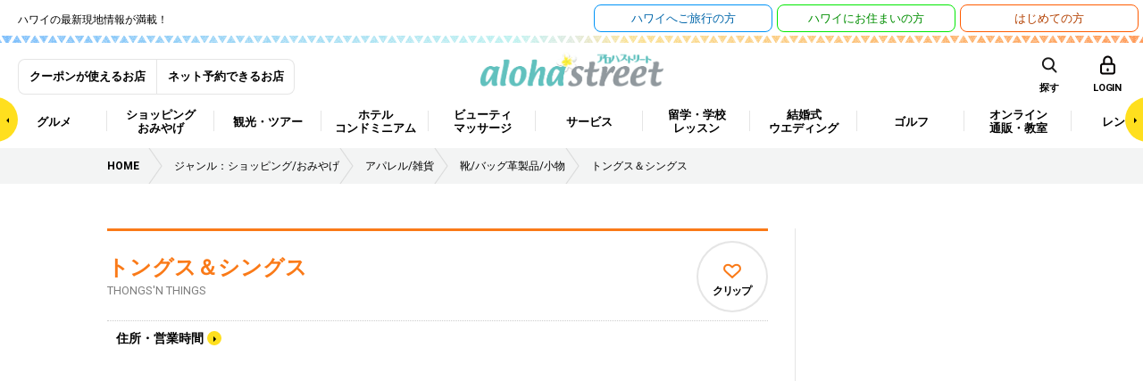

--- FILE ---
content_type: text/html; charset=UTF-8
request_url: https://www.aloha-street.com/wp-admin/admin-ajax.php
body_size: -107
content:
WPP: OK. Execution time: 0.01575 seconds

--- FILE ---
content_type: text/css
request_url: https://www.aloha-street.com/wp-content/themes/aloha_street/assets/css/blogrank.css
body_size: 3340
content:
@charset "utf-8";.c-article__list.square{width:100%;padding-right:40px;box-sizing:border-box}.c-article__list.square>ul>li.c-media{padding:0;background:0}.c-article__list.square>ul>li{width:33.333%;float:left;margin-right:20px}.c-article__list.square>ul>li:nth-child(3n){margin-right:-40px}.c-article__list.square>ul>li:nth-child(n+4){margin-top:50px}.c-article__list.square>ul>li:after{content:'';display:table;clear:both}.c-article__list.square .c-media .c-media__image{float:none;width:100%;height:auto}.c-info--blog-article__list li{border-bottom:1px dotted rgba(0,0,0,.2)}.c-info--blog-article__list li a{font-size:13px;position:relative;display:block;padding:5px 0}.c-info--blog-article__list li a .date{color:rgba(0,0,0,.5);display:block}.c-article__list.square .c-media__body{margin-top:15px}.c-article__list.square .c-media__body dt{font-size:1pc;line-height:1.4}.c-article__list.square .c-media__body .c-btn_box{margin-top:15px}.c-article__list.square .c-media__body dt.gray{font-size:inherit;background-color:#f3f5f5;line-height:1;padding:10px;text-align:center;color:#3f9eea;font-weight:700;margin-bottom:10px}@media screen and (max-width:568px){.c-article__list.square{padding-right:15px}.c-article__list.square .c-media .c-media__image{height:auto!important}.c-article__list.square>ul>li{width:50%;margin-right:15px}.c-article__list.square>ul>li:nth-child(3n){margin-right:15px}.c-article__list.square>ul>li:nth-child(2n){margin-right:-15px}.c-article__list.square>ul>li:nth-child(n+3),.c-article__list.square>ul>li:nth-child(n+4){margin-top:30px}}.c-side__ranking_list.txtLink .c-media a{padding-left:35px}.c-article__list.square>ul>li:before{top:8px}.blogrank-main-header-top{position:relative;width:100%;height:auto;background:url(../images/bg_title_blogrank-top.png)0 0 no-repeat;-webkit-background-size:cover;background-size:cover}.blogrank-main-header-top:before{content:'';display:block;padding-top:41.892%}.blogrank-main-header-top h1{position:absolute;top:50%;left:50%;text-align:center;width:100%;height:auto;-webkit-transform:translate(-50%,-60%);transform:translate(-50%,-60%)}.blogrank-main-header-top h1 strong{display:block;width:110px;height:148px;margin:0 auto}.blogrank-main-header-top h1 span{display:block;position:absolute;left:0;bottom:-62px;width:100%;text-align:center;color:#fff;font-size:14px;font-weight:700}.blogrank-main-header{position:relative;display:block;width:100%;height:75pt;padding:9px 20px;box-sizing:border-box;margin-bottom:20px;background-repeat:no-repeat;background-position:0 0;-webkit-background-size:cover;background-size:cover}.blogrank-domestic .blogrank-main-header{background-image:url(../images/bg_title_blogrank-domestic.png)}.blogrank-hawaii .blogrank-main-header{background-image:url(../images/bg_title_blogrank-hawaii.png)}.blogrank-main-header h1 span,.blogrank-main-header h1 strong{display:inline-block;vertical-align:middle}.blogrank-main-header h1 strong{width:60px;height:82px;margin-right:15px}.blogrank-main-header h1 span{font-size:30px;line-height:1;font-weight:700;color:#fff;margin-top:3px}.blogrank-main-header_btn{position:absolute;top:50%;right:20px;-webkit-transform:translate(0,-50%);transform:translate(0,-50%)}.blogrank-main-header_btn a{position:relative;display:block;padding:10px 40px;border:2px solid #fff;box-sizing:border-box;border-radius:8px;text-align:center;color:#fff;font-weight:700;text-decoration:none}.blogrank-domestic .blogrank-main-header_btn a{background-color:#287e70}.blogrank-hawaii .blogrank-main-header_btn a{background-color:#8a3160}.blogrank-main-header_btn a:hover{background-color:#fff}.blogrank-domestic .blogrank-main-header_btn a:hover{color:#287e70}.blogrank-hawaii .blogrank-main-header_btn a:hover{color:#8a3160}.blogrank-main-header_btn a:after{position:absolute;top:0;bottom:0;margin:auto;content:"";vertical-align:middle;right:20px;box-sizing:border-box;width:4px;height:4px;border:3px solid transparent;border-left:4px solid #fff}.blogrank-domestic .blogrank-main-header_btn a:hover:after{border-left:4px solid #287e70}.blogrank-hawaii .blogrank-main-header_btn a:hover:after{border-left:4px solid #8a3160}@media screen and (max-width:568px){.blogrank-main-header,.blogrank-main-header-top{width:auto;margin:0 -20px}.blogrank-main-header-top h1 strong{width:70px;height:95px}.blogrank-main-header-top h1 span{bottom:-2pc;font-size:13px}.blogrank-main-header{height:auto;padding:0}.blogrank-main-header:before{content:'';display:block;padding-top:41.892%}.blogrank-main-header h1{position:absolute;top:0;left:0;width:100%;padding:15px 20px;text-align:center}.blogrank-main-header h1 strong{width:44px;height:60px}.blogrank-main-header_btn{top:inherit;bottom:20px;-webkit-transform:translate(0,0);transform:translate(0,0);right:0;width:100%;box-sizing:border-box;padding:0 20px}}.blogrank-main-menu{font-size:inherit;background-color:#f3f5f5;padding:20px 30px;margin-bottom:30px}.blogrank-main-menu ul{text-align:center;letter-spacing:-.4em}.blogrank-main-menu li{display:inline-block;vertical-align:middle;letter-spacing:normal;margin-right:20px;width:255px}.blogrank-main-menu li:last-child{margin-right:0}.blogrank-main-menu li a,.blogrank-main-menu li span{position:relative;display:block;font-weight:700;padding:10px 50px;border-radius:8px;color:#fff}.blogrank-main-menu li a:after{position:absolute;top:0;bottom:0;margin:auto;content:"";vertical-align:middle;right:20px;box-sizing:border-box;width:4px;height:4px;border:3px solid transparent;border-left:4px solid #fff}.blogrank-main-menu li:first-child a{background-color:#8a3160}.blogrank-main-menu li:last-child a{background-color:#287e70}.blogrank-main-menu li a:hover{background-color:#ffdf1e;color:#000;text-decoration:none}.blogrank-main-menu li a:hover:after{border-left:4px solid #000}.blogrank-main-menu li.stay span{background-color:#fff;color:#000}.blogrank_atn{margin-top:20px;border:5px solid #f3f5f5;padding:15px}.blogrank_atn h2{font-size:14px;font-weight:700;margin-top:10px}.blogrank_atn p{font-size:11px;margin-top:5px;line-height:1.5}.blogrank_atn p.ind01{text-indent:-1em;padding-left:1em}@media screen and (max-width:568px){.blogrank-main-menu{margin:0 -20px;padding:20px}.blogrank-main-menu ul{width:100%}.blogrank-main-menu li{width:100%;margin-right:0}.blogrank-main-menu li:last-child{margin-top:10px}.blogrank-main-menu li a{padding:10px 20px}}.blogrank_list_wrapper{margin-bottom:20px}.blogrank_list_item{position:relative;padding:30px 0}.blogrank_list_item,.blogrank_list_item:first-child:before{width:100%;background:url(/src/assets/images/icn_line_article_list.png)repeat-x bottom left;background-size:10px 5px}.blogrank_list_item:first-child:before{content:'';position:absolute;top:0;left:0;height:5px}.blogrank_list_item:after{content:'';display:table;clear:both}.blogrank_list_item dd,.blogrank_list_item dt{float:left;overflow:hidden}.blogrank_list_item dt{width:70px;box-sizing:border-box;margin-right:20px}.blogrank_list_item dt span.rank{position:relative;display:block;width:50px;height:50px;box-sizing:border-box;text-align:center;font-size:20px;font-weight:700;line-height:1;padding:20px 0;color:#fff}.blogrank_list_item dt span.rank:before{content:"";position:absolute;background:url(../images/sprite_blogrank.png)no-repeat;background-size:25pc 75pt;background-position:-300px 0;display:block;width:75pt;height:75pt;top:-50%;left:-50%;-webkit-transform:scale(.5);-moz-transform:scale(.5);-ms-transform:scale(.5);transform:scale(.5);z-index:-1}.blogrank_list_item:first-child dt span.rank:before{background-position:0 0}.blogrank_list_item:nth-child(2) dt span.rank:before{background-position:-75pt 0}.blogrank_list_item:nth-child(3) dt span.rank:before{background-position:-200px 0}.blogrank_list_item dt span.rank:after{content:'No.';position:absolute;left:0;top:10px;width:100%;text-align:center;font-size:11px;color:#fff}.blogrank_list_item dt .fluct{border:1px solid #000;border-radius:5px;display:inline-block;vertical-align:middle;padding:3px 5px;width:100%;text-align:center;margin-top:10px;font-size:14px}.blogrank_list_item dt .fluct span{position:relative;display:inline-block;vertical-align:middle}.blogrank_list_item dt .fluct span:first-child{width:10px;height:18px;margin-right:5px}.blogrank_list_item dt .fluct span:first-child:after,.blogrank_list_item dt .fluct span:first-child:before{content:'';position:absolute}.blogrank_list_item dt .fluct span:first-child:before{top:-4px;left:-2px;box-sizing:border-box;width:6px;height:6px;border:6px solid transparent;border-bottom:6px solid red}.blogrank_list_item dt .fluct span:first-child:after{top:8px;left:0;width:8px;height:6px;background-color:red}.blogrank_list_item dt .fluct.up{border-color:red;color:red}.blogrank_list_item dt .fluct.up span:first-child:before{border-bottom:6px solid red}.blogrank_list_item dt .fluct.up span:first-child:after{background-color:red}.blogrank_list_item dt .fluct.down span:first-child{-webkit-transform:rotate(180deg);transform:rotate(180deg)}.blogrank_list_item dt .fluct.down{border-color:#009;color:#009}.blogrank_list_item dt .fluct.down span:first-child:before{border-bottom:6px solid #009}.blogrank_list_item dt .fluct.down span:first-child:after{background-color:#009}.blogrank_list_item dd{width:650px;padding:0;box-sizing:border-box}.blogrank_list_item dd .blogrank_list_item_detail .pic{float:left;width:60px;margin-right:15px}.blogrank_list_item dd .blogrank_list_item_detail .txt{float:left;width:100%;margin-left:-75px}.blogrank_list_item dd .blogrank_list_item_detail .txt h2{font-size:20px;font-weight:700;line-height:1.4}.blogrank_list_item dd .blogrank_list_item_detail .txt h2,.blogrank_list_item dd .blogrank_list_item_detail .txt p{margin-left:75px}.blogrank_list_item dd h3{font-size:inherit;background-color:#f3f5f5;line-height:1;padding:10px;text-align:left;color:#3f9eea;font-weight:700;margin-top:13px}.blogrank_list_item dd p{margin-top:4px}.blogrank_list_item dd p.date{font-size:13px;color:rgba(0,0,0,.5);display:block;margin-top:10px}.blogrank_list_item dd .blogrank_list_item-list li{border-bottom:1px dotted rgba(0,0,0,.2)}.blogrank_list_item dd .blogrank_list_item-list li a{display:table;width:100%;padding:10px}.blogrank_list_item dd .blogrank_list_item-list li a span{display:table-cell;vertical-align:middle}@media screen and (max-width:568px){.blogrank_list_item dd,.blogrank_list_item dt{float:none;width:100%}.blogrank_list_item dt span.rank{display:inline-block;vertical-align:middle;margin-right:10px}.blogrank_list_item dt .fluct{width:auto}.blogrank_list_item dd .blogrank_list_item_detail{width:100%;margin-top:15px}.blogrank_list_item dd .blogrank_list_item_detail .txt{width:100%;margin-left:-75px}.blogrank_list_item dd .blogrank_list_item_detail .txt h2,.blogrank_list_item dd .blogrank_list_item_detail .txt p{margin-left:75px}}.c-pager ul li a,.c-pager ul li span{width:inherit;min-width:40px;padding:9pt 15px}.blogrank-side_container .block01{margin-bottom:20px}.blogrank-side_container .block01 h4{background-color:#f3f5f5;line-height:1.4;padding:10px;text-align:center;color:#3f9eea;font-weight:700;margin-bottom:10px}.blogrank-side_container .block01 h5{color:#3f9eea;font-weight:700;margin-bottom:5px}.blogrank-side_container .block01>h5:nth-of-type(n+2){border-top:1px dotted rgba(0,0,0,.2);padding:10px 0 0}.blogrank-side_container .block01 li{border-bottom:1px dotted rgba(0,0,0,.2)}.blogrank-side_container .block01 li a{position:relative;display:block;padding:10px 0}.blogrank-side_container .block01 li:first-child a{padding-top:0}.blogrank-side_container .block01 li span{color:rgba(0,0,0,.5)}.blogrank-side_container .c-side__ranking_list ul li:before{top:50%;-webkit-transform:translate(0,-50%);transform:translate(0,-50%);left:0}.blogrank-side_btnList01 ul{margin-top:15px}.blogrank-side_btnList01 li:not(:first-child){margin-top:10px}@media screen and (max-width:568px){.blogrank-side_container .block01{margin:0 20px}.blogrank-side_container .c-side__ranking_list ul li:before{top:50%;-webkit-transform:translate(0,-50%);transform:translate(0,-50%)}}

--- FILE ---
content_type: application/javascript
request_url: https://www.aloha-street.com/wp-content/themes/aloha_street/assets/js/jquery-ui.min.js
body_size: 80461
content:
/*! jQuery UI - v1.10.4 - 2022-11-18
* http://jqueryui.com
* Includes: jquery.ui.core.js, jquery.ui.widget.js, jquery.ui.mouse.js, jquery.ui.position.js, jquery.ui.draggable.js, jquery.ui.droppable.js, jquery.ui.resizable.js, jquery.ui.selectable.js, jquery.ui.sortable.js, jquery.ui.accordion.js, jquery.ui.button.js, jquery.ui.datepicker.js, jquery.ui.dialog.js, jquery.ui.menu.js, jquery.ui.progressbar.js, jquery.ui.slider.js, jquery.ui.spinner.js, jquery.ui.tabs.js, jquery.ui.tooltip.js, jquery.ui.effect.js, jquery.ui.effect-blind.js, jquery.ui.effect-bounce.js, jquery.ui.effect-clip.js, jquery.ui.effect-drop.js, jquery.ui.effect-explode.js, jquery.ui.effect-fade.js, jquery.ui.effect-fold.js, jquery.ui.effect-highlight.js, jquery.ui.effect-pulsate.js, jquery.ui.effect-scale.js, jquery.ui.effect-shake.js, jquery.ui.effect-slide.js, jquery.ui.effect-transfer.js
* Copyright jQuery Foundation and other contributors; Licensed MIT */

!function(a,u){var t,e,n=0,i=/^ui-id-\d+$/;function s(t,e){var n,i,s=t.nodeName.toLowerCase();return"area"===s?(i=(n=t.parentNode).name,!(!t.href||!i||"map"!==n.nodeName.toLowerCase())&&(!!(i=a("img[usemap=#"+i+"]")[0])&&r(i))):(/input|select|textarea|button|object/.test(s)?!t.disabled:"a"===s&&t.href||e)&&r(t)}function r(t){return a.expr.filters.visible(t)&&!a(t).parents().addBack().filter(function(){return"hidden"===a.css(this,"visibility")}).length}a.ui=a.ui||{},a.extend(a.ui,{version:"1.10.4",keyCode:{BACKSPACE:8,COMMA:188,DELETE:46,DOWN:40,END:35,ENTER:13,ESCAPE:27,HOME:36,LEFT:37,NUMPAD_ADD:107,NUMPAD_DECIMAL:110,NUMPAD_DIVIDE:111,NUMPAD_ENTER:108,NUMPAD_MULTIPLY:106,NUMPAD_SUBTRACT:109,PAGE_DOWN:34,PAGE_UP:33,PERIOD:190,RIGHT:39,SPACE:32,TAB:9,UP:38}}),a.fn.extend({focus:(t=a.fn.focus,function(e,n){return"number"==typeof e?this.each(function(){var t=this;setTimeout(function(){a(t).focus(),n&&n.call(t)},e)}):t.apply(this,arguments)}),scrollParent:function(){var t=(a.ui.ie&&/(static|relative)/.test(this.css("position"))||/absolute/.test(this.css("position"))?this.parents().filter(function(){return/(relative|absolute|fixed)/.test(a.css(this,"position"))&&/(auto|scroll)/.test(a.css(this,"overflow")+a.css(this,"overflow-y")+a.css(this,"overflow-x"))}):this.parents().filter(function(){return/(auto|scroll)/.test(a.css(this,"overflow")+a.css(this,"overflow-y")+a.css(this,"overflow-x"))})).eq(0);return/fixed/.test(this.css("position"))||!t.length?a(document):t},zIndex:function(t){if(t!==u)return this.css("zIndex",t);if(this.length)for(var e,n,i=a(this[0]);i.length&&i[0]!==document;){if(("absolute"===(e=i.css("position"))||"relative"===e||"fixed"===e)&&(n=parseInt(i.css("zIndex"),10),!isNaN(n)&&0!==n))return n;i=i.parent()}return 0},uniqueId:function(){return this.each(function(){this.id||(this.id="ui-id-"+ ++n)})},removeUniqueId:function(){return this.each(function(){i.test(this.id)&&a(this).removeAttr("id")})}}),a.extend(a.expr[":"],{data:a.expr.createPseudo?a.expr.createPseudo(function(e){return function(t){return!!a.data(t,e)}}):function(t,e,n){return!!a.data(t,n[3])},focusable:function(t){return s(t,!isNaN(a.attr(t,"tabindex")))},tabbable:function(t){var e=a.attr(t,"tabindex"),n=isNaN(e);return(n||0<=e)&&s(t,!n)}}),a("<a>").outerWidth(1).jquery||a.each(["Width","Height"],function(t,n){var s="Width"===n?["Left","Right"]:["Top","Bottom"],i=n.toLowerCase(),r={innerWidth:a.fn.innerWidth,innerHeight:a.fn.innerHeight,outerWidth:a.fn.outerWidth,outerHeight:a.fn.outerHeight};function o(t,e,n,i){return a.each(s,function(){e-=parseFloat(a.css(t,"padding"+this))||0,n&&(e-=parseFloat(a.css(t,"border"+this+"Width"))||0),i&&(e-=parseFloat(a.css(t,"margin"+this))||0)}),e}a.fn["inner"+n]=function(t){return t===u?r["inner"+n].call(this):this.each(function(){a(this).css(i,o(this,t)+"px")})},a.fn["outer"+n]=function(t,e){return"number"!=typeof t?r["outer"+n].call(this,t):this.each(function(){a(this).css(i,o(this,t,!0,e)+"px")})}}),a.fn.addBack||(a.fn.addBack=function(t){return this.add(null==t?this.prevObject:this.prevObject.filter(t))}),a("<a>").data("a-b","a").removeData("a-b").data("a-b")&&(a.fn.removeData=(e=a.fn.removeData,function(t){return arguments.length?e.call(this,a.camelCase(t)):e.call(this)})),a.ui.ie=!!/msie [\w.]+/.exec(navigator.userAgent.toLowerCase()),a.support.selectstart="onselectstart"in document.createElement("div"),a.fn.extend({disableSelection:function(){return this.bind((a.support.selectstart?"selectstart":"mousedown")+".ui-disableSelection",function(t){t.preventDefault()})},enableSelection:function(){return this.unbind(".ui-disableSelection")}}),a.extend(a.ui,{plugin:{add:function(t,e,n){var i,s=a.ui[t].prototype;for(i in n)s.plugins[i]=s.plugins[i]||[],s.plugins[i].push([e,n[i]])},call:function(t,e,n){var i,s=t.plugins[e];if(s&&t.element[0].parentNode&&11!==t.element[0].parentNode.nodeType)for(i=0;i<s.length;i++)t.options[s[i][0]]&&s[i][1].apply(t.element,n)}},hasScroll:function(t,e){if("hidden"===a(t).css("overflow"))return!1;var n=e&&"left"===e?"scrollLeft":"scrollTop",e=!1;return 0<t[n]||(t[n]=1,e=0<t[n],t[n]=0,e)}})}(jQuery);!function(d,r){var i=0,u=Array.prototype.slice,n=d.cleanData;d.cleanData=function(t){for(var e,i=0;null!=(e=t[i]);i++)try{d(e).triggerHandler("remove")}catch(t){}n(t)},d.widget=function(t,i,e){var n,s,o,a,r={},u=t.split(".")[0];t=t.split(".")[1],n=u+"-"+t,e||(e=i,i=d.Widget),d.expr[":"][n.toLowerCase()]=function(t){return!!d.data(t,n)},d[u]=d[u]||{},s=d[u][t],o=d[u][t]=function(t,e){if(!this._createWidget)return new o(t,e);arguments.length&&this._createWidget(t,e)},d.extend(o,s,{version:e.version,_proto:d.extend({},e),_childConstructors:[]}),(a=new i).options=d.widget.extend({},a.options),d.each(e,function(e,n){function s(){return i.prototype[e].apply(this,arguments)}function o(t){return i.prototype[e].apply(this,t)}d.isFunction(n)?r[e]=function(){var t,e=this._super,i=this._superApply;return this._super=s,this._superApply=o,t=n.apply(this,arguments),this._super=e,this._superApply=i,t}:r[e]=n}),o.prototype=d.widget.extend(a,{widgetEventPrefix:s&&a.widgetEventPrefix||t},r,{constructor:o,namespace:u,widgetName:t,widgetFullName:n}),s?(d.each(s._childConstructors,function(t,e){var i=e.prototype;d.widget(i.namespace+"."+i.widgetName,o,e._proto)}),delete s._childConstructors):i._childConstructors.push(o),d.widget.bridge(t,o)},d.widget.extend=function(t){for(var e,i,n=u.call(arguments,1),s=0,o=n.length;s<o;s++)for(e in n[s])i=n[s][e],n[s].hasOwnProperty(e)&&i!==r&&(d.isPlainObject(i)?t[e]=d.isPlainObject(t[e])?d.widget.extend({},t[e],i):d.widget.extend({},i):t[e]=i);return t},d.widget.bridge=function(o,e){var a=e.prototype.widgetFullName||o;d.fn[o]=function(i){var t="string"==typeof i,n=u.call(arguments,1),s=this;return i=!t&&n.length?d.widget.extend.apply(null,[i].concat(n)):i,t?this.each(function(){var t,e=d.data(this,a);return e?d.isFunction(e[i])&&"_"!==i.charAt(0)?(t=e[i].apply(e,n))!==e&&t!==r?(s=t&&t.jquery?s.pushStack(t.get()):t,!1):void 0:d.error("no such method '"+i+"' for "+o+" widget instance"):d.error("cannot call methods on "+o+" prior to initialization; attempted to call method '"+i+"'")}):this.each(function(){var t=d.data(this,a);t?t.option(i||{})._init():d.data(this,a,new e(i,this))}),s}},d.Widget=function(){},d.Widget._childConstructors=[],d.Widget.prototype={widgetName:"widget",widgetEventPrefix:"",defaultElement:"<div>",options:{disabled:!1,create:null},_createWidget:function(t,e){e=d(e||this.defaultElement||this)[0],this.element=d(e),this.uuid=i++,this.eventNamespace="."+this.widgetName+this.uuid,this.options=d.widget.extend({},this.options,this._getCreateOptions(),t),this.bindings=d(),this.hoverable=d(),this.focusable=d(),e!==this&&(d.data(e,this.widgetFullName,this),this._on(!0,this.element,{remove:function(t){t.target===e&&this.destroy()}}),this.document=d(e.style?e.ownerDocument:e.document||e),this.window=d(this.document[0].defaultView||this.document[0].parentWindow)),this._create(),this._trigger("create",null,this._getCreateEventData()),this._init()},_getCreateOptions:d.noop,_getCreateEventData:d.noop,_create:d.noop,_init:d.noop,destroy:function(){this._destroy(),this.element.unbind(this.eventNamespace).removeData(this.widgetName).removeData(this.widgetFullName).removeData(d.camelCase(this.widgetFullName)),this.widget().unbind(this.eventNamespace).removeAttr("aria-disabled").removeClass(this.widgetFullName+"-disabled ui-state-disabled"),this.bindings.unbind(this.eventNamespace),this.hoverable.removeClass("ui-state-hover"),this.focusable.removeClass("ui-state-focus")},_destroy:d.noop,widget:function(){return this.element},option:function(t,e){var i,n,s,o=t;if(0===arguments.length)return d.widget.extend({},this.options);if("string"==typeof t)if(o={},t=(i=t.split(".")).shift(),i.length){for(n=o[t]=d.widget.extend({},this.options[t]),s=0;s<i.length-1;s++)n[i[s]]=n[i[s]]||{},n=n[i[s]];if(t=i.pop(),1===arguments.length)return n[t]===r?null:n[t];n[t]=e}else{if(1===arguments.length)return this.options[t]===r?null:this.options[t];o[t]=e}return this._setOptions(o),this},_setOptions:function(t){for(var e in t)this._setOption(e,t[e]);return this},_setOption:function(t,e){return this.options[t]=e,"disabled"===t&&(this.widget().toggleClass(this.widgetFullName+"-disabled ui-state-disabled",!!e).attr("aria-disabled",e),this.hoverable.removeClass("ui-state-hover"),this.focusable.removeClass("ui-state-focus")),this},enable:function(){return this._setOption("disabled",!1)},disable:function(){return this._setOption("disabled",!0)},_on:function(s,o,t){var a,r=this;"boolean"!=typeof s&&(t=o,o=s,s=!1),t?(o=a=d(o),this.bindings=this.bindings.add(o)):(t=o,o=this.element,a=this.widget()),d.each(t,function(t,e){function i(){if(s||!0!==r.options.disabled&&!d(this).hasClass("ui-state-disabled"))return("string"==typeof e?r[e]:e).apply(r,arguments)}"string"!=typeof e&&(i.guid=e.guid=e.guid||i.guid||d.guid++);var n=t.match(/^(\w+)\s*(.*)$/),t=n[1]+r.eventNamespace,n=n[2];n?a.delegate(n,t,i):o.bind(t,i)})},_off:function(t,e){e=(e||"").split(" ").join(this.eventNamespace+" ")+this.eventNamespace,t.unbind(e).undelegate(e)},_delay:function(t,e){var i=this;return setTimeout(function(){return("string"==typeof t?i[t]:t).apply(i,arguments)},e||0)},_hoverable:function(t){this.hoverable=this.hoverable.add(t),this._on(t,{mouseenter:function(t){d(t.currentTarget).addClass("ui-state-hover")},mouseleave:function(t){d(t.currentTarget).removeClass("ui-state-hover")}})},_focusable:function(t){this.focusable=this.focusable.add(t),this._on(t,{focusin:function(t){d(t.currentTarget).addClass("ui-state-focus")},focusout:function(t){d(t.currentTarget).removeClass("ui-state-focus")}})},_trigger:function(t,e,i){var n,s,o=this.options[t];if(i=i||{},(e=d.Event(e)).type=(t===this.widgetEventPrefix?t:this.widgetEventPrefix+t).toLowerCase(),e.target=this.element[0],s=e.originalEvent)for(n in s)n in e||(e[n]=s[n]);return this.element.trigger(e,i),!(d.isFunction(o)&&!1===o.apply(this.element[0],[e].concat(i))||e.isDefaultPrevented())}},d.each({show:"fadeIn",hide:"fadeOut"},function(o,a){d.Widget.prototype["_"+o]=function(e,t,i){var n=(t="string"==typeof t?{effect:t}:t)?!0!==t&&"number"!=typeof t&&t.effect||a:o,s=!d.isEmptyObject(t="number"==typeof(t=t||{})?{duration:t}:t);t.complete=i,t.delay&&e.delay(t.delay),s&&d.effects&&d.effects.effect[n]?e[o](t):n!==o&&e[n]?e[n](t.duration,t.easing,i):e.queue(function(t){d(this)[o](),i&&i.call(e[0]),t()})}})}(jQuery);!function(i){var u=!1;i(document).mouseup(function(){u=!1}),i.widget("ui.mouse",{version:"1.10.4",options:{cancel:"input,textarea,button,select,option",distance:1,delay:0},_mouseInit:function(){var t=this;this.element.bind("mousedown."+this.widgetName,function(e){return t._mouseDown(e)}).bind("click."+this.widgetName,function(e){if(!0===i.data(e.target,t.widgetName+".preventClickEvent"))return i.removeData(e.target,t.widgetName+".preventClickEvent"),e.stopImmediatePropagation(),!1}),this.started=!1},_mouseDestroy:function(){this.element.unbind("."+this.widgetName),this._mouseMoveDelegate&&i(document).unbind("mousemove."+this.widgetName,this._mouseMoveDelegate).unbind("mouseup."+this.widgetName,this._mouseUpDelegate)},_mouseDown:function(e){if(!u){this._mouseStarted&&this._mouseUp(e),this._mouseDownEvent=e;var t=this,s=1===e.which,o=!("string"!=typeof this.options.cancel||!e.target.nodeName)&&i(e.target).closest(this.options.cancel).length;return s&&!o&&this._mouseCapture(e)?(this.mouseDelayMet=!this.options.delay,this.mouseDelayMet||(this._mouseDelayTimer=setTimeout(function(){t.mouseDelayMet=!0},this.options.delay)),this._mouseDistanceMet(e)&&this._mouseDelayMet(e)&&(this._mouseStarted=!1!==this._mouseStart(e),!this._mouseStarted)?(e.preventDefault(),!0):(!0===i.data(e.target,this.widgetName+".preventClickEvent")&&i.removeData(e.target,this.widgetName+".preventClickEvent"),this._mouseMoveDelegate=function(e){return t._mouseMove(e)},this._mouseUpDelegate=function(e){return t._mouseUp(e)},i(document).bind("mousemove."+this.widgetName,this._mouseMoveDelegate).bind("mouseup."+this.widgetName,this._mouseUpDelegate),e.preventDefault(),u=!0)):!0}},_mouseMove:function(e){return i.ui.ie&&(!document.documentMode||document.documentMode<9)&&!e.button?this._mouseUp(e):this._mouseStarted?(this._mouseDrag(e),e.preventDefault()):(this._mouseDistanceMet(e)&&this._mouseDelayMet(e)&&(this._mouseStarted=!1!==this._mouseStart(this._mouseDownEvent,e),this._mouseStarted?this._mouseDrag(e):this._mouseUp(e)),!this._mouseStarted)},_mouseUp:function(e){return i(document).unbind("mousemove."+this.widgetName,this._mouseMoveDelegate).unbind("mouseup."+this.widgetName,this._mouseUpDelegate),this._mouseStarted&&(this._mouseStarted=!1,e.target===this._mouseDownEvent.target&&i.data(e.target,this.widgetName+".preventClickEvent",!0),this._mouseStop(e)),!1},_mouseDistanceMet:function(e){return Math.max(Math.abs(this._mouseDownEvent.pageX-e.pageX),Math.abs(this._mouseDownEvent.pageY-e.pageY))>=this.options.distance},_mouseDelayMet:function(){return this.mouseDelayMet},_mouseStart:function(){},_mouseDrag:function(){},_mouseStop:function(){},_mouseCapture:function(){return!0}})}(jQuery);!function(H){H.ui=H.ui||{};var o,x=Math.max,T=Math.abs,L=Math.round,l=/left|center|right/,n=/top|center|bottom/,s=/[\+\-]\d+(\.[\d]+)?%?/,f=/^\w+/,h=/%$/,e=H.fn.position;function P(t,i,e){return[parseFloat(t[0])*(h.test(t[0])?i/100:1),parseFloat(t[1])*(h.test(t[1])?e/100:1)]}function D(t,i){return parseInt(H.css(t,i),10)||0}H.position={scrollbarWidth:function(){if(void 0!==o)return o;var t,i=H("<div style='display:block;position:absolute;width:50px;height:50px;overflow:hidden;'><div style='height:100px;width:auto;'></div></div>"),e=i.children()[0];return H("body").append(i),t=e.offsetWidth,i.css("overflow","scroll"),t===(e=e.offsetWidth)&&(e=i[0].clientWidth),i.remove(),o=t-e},getScrollInfo:function(t){var i=t.isWindow||t.isDocument?"":t.element.css("overflow-x"),e=t.isWindow||t.isDocument?"":t.element.css("overflow-y"),i="scroll"===i||"auto"===i&&t.width<t.element[0].scrollWidth;return{width:"scroll"===e||"auto"===e&&t.height<t.element[0].scrollHeight?H.position.scrollbarWidth():0,height:i?H.position.scrollbarWidth():0}},getWithinInfo:function(t){var i=H(t||window),t=H.isWindow(i[0]);return{element:i,isWindow:t,isDocument:!!i[0]&&9===i[0].nodeType,offset:i.offset()||{left:0,top:0},scrollLeft:i.scrollLeft(),scrollTop:i.scrollTop(),width:t?i.width():i.outerWidth(),height:t?i.height():i.outerHeight()}}},H.fn.position=function(c){if(!c||!c.of)return e.apply(this,arguments);c=H.extend({},c);var a,d,g,m,u,t,w=H(c.of),W=H.position.getWithinInfo(c.within),v=H.position.getScrollInfo(W),y=(c.collision||"flip").split(" "),b={},i=9===(t=(i=w)[0]).nodeType?{width:i.width(),height:i.height(),offset:{top:0,left:0}}:H.isWindow(t)?{width:i.width(),height:i.height(),offset:{top:i.scrollTop(),left:i.scrollLeft()}}:t.preventDefault?{width:0,height:0,offset:{top:t.pageY,left:t.pageX}}:{width:i.outerWidth(),height:i.outerHeight(),offset:i.offset()};return w[0].preventDefault&&(c.at="left top"),d=i.width,g=i.height,u=H.extend({},m=i.offset),H.each(["my","at"],function(){var t,i,e=(c[this]||"").split(" ");(e=1===e.length?l.test(e[0])?e.concat(["center"]):n.test(e[0])?["center"].concat(e):["center","center"]:e)[0]=l.test(e[0])?e[0]:"center",e[1]=n.test(e[1])?e[1]:"center",t=s.exec(e[0]),i=s.exec(e[1]),b[this]=[t?t[0]:0,i?i[0]:0],c[this]=[f.exec(e[0])[0],f.exec(e[1])[0]]}),1===y.length&&(y[1]=y[0]),"right"===c.at[0]?u.left+=d:"center"===c.at[0]&&(u.left+=d/2),"bottom"===c.at[1]?u.top+=g:"center"===c.at[1]&&(u.top+=g/2),a=P(b.at,d,g),u.left+=a[0],u.top+=a[1],this.each(function(){var e,t,s=H(this),f=s.outerWidth(),h=s.outerHeight(),i=D(this,"marginLeft"),o=D(this,"marginTop"),l=f+i+D(this,"marginRight")+v.width,n=h+o+D(this,"marginBottom")+v.height,r=H.extend({},u),p=P(b.my,s.outerWidth(),s.outerHeight());"right"===c.my[0]?r.left-=f:"center"===c.my[0]&&(r.left-=f/2),"bottom"===c.my[1]?r.top-=h:"center"===c.my[1]&&(r.top-=h/2),r.left+=p[0],r.top+=p[1],H.support.offsetFractions||(r.left=L(r.left),r.top=L(r.top)),e={marginLeft:i,marginTop:o},H.each(["left","top"],function(t,i){H.ui.position[y[t]]&&H.ui.position[y[t]][i](r,{targetWidth:d,targetHeight:g,elemWidth:f,elemHeight:h,collisionPosition:e,collisionWidth:l,collisionHeight:n,offset:[a[0]+p[0],a[1]+p[1]],my:c.my,at:c.at,within:W,elem:s})}),c.using&&(t=function(t){var i=m.left-r.left,e=i+d-f,o=m.top-r.top,l=o+g-h,n={target:{element:w,left:m.left,top:m.top,width:d,height:g},element:{element:s,left:r.left,top:r.top,width:f,height:h},horizontal:e<0?"left":0<i?"right":"center",vertical:l<0?"top":0<o?"bottom":"middle"};d<f&&T(i+e)<d&&(n.horizontal="center"),g<h&&T(o+l)<g&&(n.vertical="middle"),x(T(i),T(e))>x(T(o),T(l))?n.important="horizontal":n.important="vertical",c.using.call(this,t,n)}),s.offset(H.extend(r,{using:t}))})},H.ui.position={fit:{left:function(t,i){var e=i.within,o=e.isWindow?e.scrollLeft:e.offset.left,l=e.width,n=t.left-i.collisionPosition.marginLeft,s=o-n,f=n+i.collisionWidth-l-o;i.collisionWidth>l?0<s&&f<=0?(e=t.left+s+i.collisionWidth-l-o,t.left+=s-e):t.left=!(0<f&&s<=0)&&f<s?o+l-i.collisionWidth:o:0<s?t.left+=s:0<f?t.left-=f:t.left=x(t.left-n,t.left)},top:function(t,i){var e=i.within,o=e.isWindow?e.scrollTop:e.offset.top,l=i.within.height,n=t.top-i.collisionPosition.marginTop,s=o-n,f=n+i.collisionHeight-l-o;i.collisionHeight>l?0<s&&f<=0?(e=t.top+s+i.collisionHeight-l-o,t.top+=s-e):t.top=!(0<f&&s<=0)&&f<s?o+l-i.collisionHeight:o:0<s?t.top+=s:0<f?t.top-=f:t.top=x(t.top-n,t.top)}},flip:{left:function(t,i){var e=i.within,o=e.offset.left+e.scrollLeft,l=e.width,n=e.isWindow?e.scrollLeft:e.offset.left,s=t.left-i.collisionPosition.marginLeft,f=s-n,h=s+i.collisionWidth-l-n,r="left"===i.my[0]?-i.elemWidth:"right"===i.my[0]?i.elemWidth:0,e="left"===i.at[0]?i.targetWidth:"right"===i.at[0]?-i.targetWidth:0,s=-2*i.offset[0];f<0?((o=t.left+r+e+s+i.collisionWidth-l-o)<0||o<T(f))&&(t.left+=r+e+s):0<h&&(0<(n=t.left-i.collisionPosition.marginLeft+r+e+s-n)||T(n)<h)&&(t.left+=r+e+s)},top:function(t,i){var e=i.within,o=e.offset.top+e.scrollTop,l=e.height,n=e.isWindow?e.scrollTop:e.offset.top,s=t.top-i.collisionPosition.marginTop,f=s-n,h=s+i.collisionHeight-l-n,r="top"===i.my[1]?-i.elemHeight:"bottom"===i.my[1]?i.elemHeight:0,e="top"===i.at[1]?i.targetHeight:"bottom"===i.at[1]?-i.targetHeight:0,s=-2*i.offset[1];f<0?(o=t.top+r+e+s+i.collisionHeight-l-o,t.top+r+e+s>f&&(o<0||o<T(f))&&(t.top+=r+e+s)):0<h&&(n=t.top-i.collisionPosition.marginTop+r+e+s-n,t.top+r+e+s>h&&(0<n||T(n)<h)&&(t.top+=r+e+s))}},flipfit:{left:function(){H.ui.position.flip.left.apply(this,arguments),H.ui.position.fit.left.apply(this,arguments)},top:function(){H.ui.position.flip.top.apply(this,arguments),H.ui.position.fit.top.apply(this,arguments)}}},function(){var t,i=document.getElementsByTagName("body")[0],e=document.createElement("div"),o=document.createElement(i?"div":"body"),l={visibility:"hidden",width:0,height:0,border:0,margin:0,background:"none"};for(t in i&&H.extend(l,{position:"absolute",left:"-1000px",top:"-1000px"}),l)o.style[t]=l[t];o.appendChild(e),(i=i||document.documentElement).insertBefore(o,i.firstChild),e.style.cssText="position: absolute; left: 10.7432222px;",e=H(e).offset().left,H.support.offsetFractions=10<e&&e<11,o.innerHTML="",i.removeChild(o)}()}(jQuery);!function(b){b.widget("ui.draggable",b.ui.mouse,{version:"1.10.4",widgetEventPrefix:"drag",options:{addClasses:!0,appendTo:"parent",axis:!1,connectToSortable:!1,containment:!1,cursor:"auto",cursorAt:!1,grid:!1,handle:!1,helper:"original",iframeFix:!1,opacity:!1,refreshPositions:!1,revert:!1,revertDuration:500,scope:"default",scroll:!0,scrollSensitivity:20,scrollSpeed:20,snap:!1,snapMode:"both",snapTolerance:20,stack:!1,zIndex:!1,drag:null,start:null,stop:null},_create:function(){"original"!==this.options.helper||/^(?:r|a|f)/.test(this.element.css("position"))||(this.element[0].style.position="relative"),this.options.addClasses&&this.element.addClass("ui-draggable"),this.options.disabled&&this.element.addClass("ui-draggable-disabled"),this._mouseInit()},_destroy:function(){this.element.removeClass("ui-draggable ui-draggable-dragging ui-draggable-disabled"),this._mouseDestroy()},_mouseCapture:function(t){var e=this.options;return!(this.helper||e.disabled||0<b(t.target).closest(".ui-resizable-handle").length)&&(this.handle=this._getHandle(t),!!this.handle&&(b(!0===e.iframeFix?"iframe":e.iframeFix).each(function(){b("<div class='ui-draggable-iframeFix' style='background: #fff;'></div>").css({width:this.offsetWidth+"px",height:this.offsetHeight+"px",position:"absolute",opacity:"0.001",zIndex:1e3}).css(b(this).offset()).appendTo("body")}),!0))},_mouseStart:function(t){var e=this.options;return this.helper=this._createHelper(t),this.helper.addClass("ui-draggable-dragging"),this._cacheHelperProportions(),b.ui.ddmanager&&(b.ui.ddmanager.current=this),this._cacheMargins(),this.cssPosition=this.helper.css("position"),this.scrollParent=this.helper.scrollParent(),this.offsetParent=this.helper.offsetParent(),this.offsetParentCssPosition=this.offsetParent.css("position"),this.offset=this.positionAbs=this.element.offset(),this.offset={top:this.offset.top-this.margins.top,left:this.offset.left-this.margins.left},this.offset.scroll=!1,b.extend(this.offset,{click:{left:t.pageX-this.offset.left,top:t.pageY-this.offset.top},parent:this._getParentOffset(),relative:this._getRelativeOffset()}),this.originalPosition=this.position=this._generatePosition(t),this.originalPageX=t.pageX,this.originalPageY=t.pageY,e.cursorAt&&this._adjustOffsetFromHelper(e.cursorAt),this._setContainment(),!1===this._trigger("start",t)?(this._clear(),!1):(this._cacheHelperProportions(),b.ui.ddmanager&&!e.dropBehaviour&&b.ui.ddmanager.prepareOffsets(this,t),this._mouseDrag(t,!0),b.ui.ddmanager&&b.ui.ddmanager.dragStart(this,t),!0)},_mouseDrag:function(t,e){if("fixed"===this.offsetParentCssPosition&&(this.offset.parent=this._getParentOffset()),this.position=this._generatePosition(t),this.positionAbs=this._convertPositionTo("absolute"),!e){e=this._uiHash();if(!1===this._trigger("drag",t,e))return this._mouseUp({}),!1;this.position=e.position}return this.options.axis&&"y"===this.options.axis||(this.helper[0].style.left=this.position.left+"px"),this.options.axis&&"x"===this.options.axis||(this.helper[0].style.top=this.position.top+"px"),b.ui.ddmanager&&b.ui.ddmanager.drag(this,t),!1},_mouseStop:function(t){var e=this,s=!1;return b.ui.ddmanager&&!this.options.dropBehaviour&&(s=b.ui.ddmanager.drop(this,t)),this.dropped&&(s=this.dropped,this.dropped=!1),("original"!==this.options.helper||b.contains(this.element[0].ownerDocument,this.element[0]))&&("invalid"===this.options.revert&&!s||"valid"===this.options.revert&&s||!0===this.options.revert||b.isFunction(this.options.revert)&&this.options.revert.call(this.element,s)?b(this.helper).animate(this.originalPosition,parseInt(this.options.revertDuration,10),function(){!1!==e._trigger("stop",t)&&e._clear()}):!1!==this._trigger("stop",t)&&this._clear()),!1},_mouseUp:function(t){return b("div.ui-draggable-iframeFix").each(function(){this.parentNode.removeChild(this)}),b.ui.ddmanager&&b.ui.ddmanager.dragStop(this,t),b.ui.mouse.prototype._mouseUp.call(this,t)},cancel:function(){return this.helper.is(".ui-draggable-dragging")?this._mouseUp({}):this._clear(),this},_getHandle:function(t){return!this.options.handle||!!b(t.target).closest(this.element.find(this.options.handle)).length},_createHelper:function(t){var e=this.options,t=b.isFunction(e.helper)?b(e.helper.apply(this.element[0],[t])):"clone"===e.helper?this.element.clone().removeAttr("id"):this.element;return t.parents("body").length||t.appendTo("parent"===e.appendTo?this.element[0].parentNode:e.appendTo),t[0]===this.element[0]||/(fixed|absolute)/.test(t.css("position"))||t.css("position","absolute"),t},_adjustOffsetFromHelper:function(t){"string"==typeof t&&(t=t.split(" ")),"left"in(t=b.isArray(t)?{left:+t[0],top:+t[1]||0}:t)&&(this.offset.click.left=t.left+this.margins.left),"right"in t&&(this.offset.click.left=this.helperProportions.width-t.right+this.margins.left),"top"in t&&(this.offset.click.top=t.top+this.margins.top),"bottom"in t&&(this.offset.click.top=this.helperProportions.height-t.bottom+this.margins.top)},_getParentOffset:function(){var t=this.offsetParent.offset();return"absolute"===this.cssPosition&&this.scrollParent[0]!==document&&b.contains(this.scrollParent[0],this.offsetParent[0])&&(t.left+=this.scrollParent.scrollLeft(),t.top+=this.scrollParent.scrollTop()),{top:(t=this.offsetParent[0]===document.body||this.offsetParent[0].tagName&&"html"===this.offsetParent[0].tagName.toLowerCase()&&b.ui.ie?{top:0,left:0}:t).top+(parseInt(this.offsetParent.css("borderTopWidth"),10)||0),left:t.left+(parseInt(this.offsetParent.css("borderLeftWidth"),10)||0)}},_getRelativeOffset:function(){if("relative"!==this.cssPosition)return{top:0,left:0};var t=this.element.position();return{top:t.top-(parseInt(this.helper.css("top"),10)||0)+this.scrollParent.scrollTop(),left:t.left-(parseInt(this.helper.css("left"),10)||0)+this.scrollParent.scrollLeft()}},_cacheMargins:function(){this.margins={left:parseInt(this.element.css("marginLeft"),10)||0,top:parseInt(this.element.css("marginTop"),10)||0,right:parseInt(this.element.css("marginRight"),10)||0,bottom:parseInt(this.element.css("marginBottom"),10)||0}},_cacheHelperProportions:function(){this.helperProportions={width:this.helper.outerWidth(),height:this.helper.outerHeight()}},_setContainment:function(){var t,e,s,i=this.options;i.containment?"window"!==i.containment?"document"!==i.containment?i.containment.constructor!==Array?("parent"===i.containment&&(i.containment=this.helper[0].parentNode),(s=(e=b(i.containment))[0])&&(t="hidden"!==e.css("overflow"),this.containment=[(parseInt(e.css("borderLeftWidth"),10)||0)+(parseInt(e.css("paddingLeft"),10)||0),(parseInt(e.css("borderTopWidth"),10)||0)+(parseInt(e.css("paddingTop"),10)||0),(t?Math.max(s.scrollWidth,s.offsetWidth):s.offsetWidth)-(parseInt(e.css("borderRightWidth"),10)||0)-(parseInt(e.css("paddingRight"),10)||0)-this.helperProportions.width-this.margins.left-this.margins.right,(t?Math.max(s.scrollHeight,s.offsetHeight):s.offsetHeight)-(parseInt(e.css("borderBottomWidth"),10)||0)-(parseInt(e.css("paddingBottom"),10)||0)-this.helperProportions.height-this.margins.top-this.margins.bottom],this.relative_container=e)):this.containment=i.containment:this.containment=[0,0,b(document).width()-this.helperProportions.width-this.margins.left,(b(document).height()||document.body.parentNode.scrollHeight)-this.helperProportions.height-this.margins.top]:this.containment=[b(window).scrollLeft()-this.offset.relative.left-this.offset.parent.left,b(window).scrollTop()-this.offset.relative.top-this.offset.parent.top,b(window).scrollLeft()+b(window).width()-this.helperProportions.width-this.margins.left,b(window).scrollTop()+(b(window).height()||document.body.parentNode.scrollHeight)-this.helperProportions.height-this.margins.top]:this.containment=null},_convertPositionTo:function(t,e){e=e||this.position;var s="absolute"===t?1:-1,t="absolute"!==this.cssPosition||this.scrollParent[0]!==document&&b.contains(this.scrollParent[0],this.offsetParent[0])?this.scrollParent:this.offsetParent;return this.offset.scroll||(this.offset.scroll={top:t.scrollTop(),left:t.scrollLeft()}),{top:e.top+this.offset.relative.top*s+this.offset.parent.top*s-("fixed"===this.cssPosition?-this.scrollParent.scrollTop():this.offset.scroll.top)*s,left:e.left+this.offset.relative.left*s+this.offset.parent.left*s-("fixed"===this.cssPosition?-this.scrollParent.scrollLeft():this.offset.scroll.left)*s}},_generatePosition:function(t){var e,s=this.options,i="absolute"!==this.cssPosition||this.scrollParent[0]!==document&&b.contains(this.scrollParent[0],this.offsetParent[0])?this.scrollParent:this.offsetParent,o=t.pageX,n=t.pageY;return this.offset.scroll||(this.offset.scroll={top:i.scrollTop(),left:i.scrollLeft()}),this.originalPosition&&(this.containment&&(e=this.relative_container?(e=this.relative_container.offset(),[this.containment[0]+e.left,this.containment[1]+e.top,this.containment[2]+e.left,this.containment[3]+e.top]):this.containment,t.pageX-this.offset.click.left<e[0]&&(o=e[0]+this.offset.click.left),t.pageY-this.offset.click.top<e[1]&&(n=e[1]+this.offset.click.top),t.pageX-this.offset.click.left>e[2]&&(o=e[2]+this.offset.click.left),t.pageY-this.offset.click.top>e[3]&&(n=e[3]+this.offset.click.top)),s.grid&&(t=s.grid[1]?this.originalPageY+Math.round((n-this.originalPageY)/s.grid[1])*s.grid[1]:this.originalPageY,n=!e||t-this.offset.click.top>=e[1]||t-this.offset.click.top>e[3]?t:t-this.offset.click.top>=e[1]?t-s.grid[1]:t+s.grid[1],t=s.grid[0]?this.originalPageX+Math.round((o-this.originalPageX)/s.grid[0])*s.grid[0]:this.originalPageX,o=!e||t-this.offset.click.left>=e[0]||t-this.offset.click.left>e[2]?t:t-this.offset.click.left>=e[0]?t-s.grid[0]:t+s.grid[0])),{top:n-this.offset.click.top-this.offset.relative.top-this.offset.parent.top+("fixed"===this.cssPosition?-this.scrollParent.scrollTop():this.offset.scroll.top),left:o-this.offset.click.left-this.offset.relative.left-this.offset.parent.left+("fixed"===this.cssPosition?-this.scrollParent.scrollLeft():this.offset.scroll.left)}},_clear:function(){this.helper.removeClass("ui-draggable-dragging"),this.helper[0]===this.element[0]||this.cancelHelperRemoval||this.helper.remove(),this.helper=null,this.cancelHelperRemoval=!1},_trigger:function(t,e,s){return s=s||this._uiHash(),b.ui.plugin.call(this,t,[e,s]),"drag"===t&&(this.positionAbs=this._convertPositionTo("absolute")),b.Widget.prototype._trigger.call(this,t,e,s)},plugins:{},_uiHash:function(){return{helper:this.helper,position:this.position,originalPosition:this.originalPosition,offset:this.positionAbs}}}),b.ui.plugin.add("draggable","connectToSortable",{start:function(e,t){var s=b(this).data("ui-draggable"),i=s.options,o=b.extend({},t,{item:s.element});s.sortables=[],b(i.connectToSortable).each(function(){var t=b.data(this,"ui-sortable");t&&!t.options.disabled&&(s.sortables.push({instance:t,shouldRevert:t.options.revert}),t.refreshPositions(),t._trigger("activate",e,o))})},stop:function(t,e){var s=b(this).data("ui-draggable"),i=b.extend({},e,{item:s.element});b.each(s.sortables,function(){this.instance.isOver?(this.instance.isOver=0,s.cancelHelperRemoval=!0,this.instance.cancelHelperRemoval=!1,this.shouldRevert&&(this.instance.options.revert=this.shouldRevert),this.instance._mouseStop(t),this.instance.options.helper=this.instance.options._helper,"original"===s.options.helper&&this.instance.currentItem.css({top:"auto",left:"auto"})):(this.instance.cancelHelperRemoval=!1,this.instance._trigger("deactivate",t,i))})},drag:function(s,i){var o=b(this).data("ui-draggable"),n=this;b.each(o.sortables,function(){var t=!1,e=this;this.instance.positionAbs=o.positionAbs,this.instance.helperProportions=o.helperProportions,this.instance.offset.click=o.offset.click,this.instance._intersectsWith(this.instance.containerCache)&&(t=!0,b.each(o.sortables,function(){return this.instance.positionAbs=o.positionAbs,this.instance.helperProportions=o.helperProportions,this.instance.offset.click=o.offset.click,t=this!==e&&this.instance._intersectsWith(this.instance.containerCache)&&b.contains(e.instance.element[0],this.instance.element[0])?!1:t})),t?(this.instance.isOver||(this.instance.isOver=1,this.instance.currentItem=b(n).clone().removeAttr("id").appendTo(this.instance.element).data("ui-sortable-item",!0),this.instance.options._helper=this.instance.options.helper,this.instance.options.helper=function(){return i.helper[0]},s.target=this.instance.currentItem[0],this.instance._mouseCapture(s,!0),this.instance._mouseStart(s,!0,!0),this.instance.offset.click.top=o.offset.click.top,this.instance.offset.click.left=o.offset.click.left,this.instance.offset.parent.left-=o.offset.parent.left-this.instance.offset.parent.left,this.instance.offset.parent.top-=o.offset.parent.top-this.instance.offset.parent.top,o._trigger("toSortable",s),o.dropped=this.instance.element,o.currentItem=o.element,this.instance.fromOutside=o),this.instance.currentItem&&this.instance._mouseDrag(s)):this.instance.isOver&&(this.instance.isOver=0,this.instance.cancelHelperRemoval=!0,this.instance.options.revert=!1,this.instance._trigger("out",s,this.instance._uiHash(this.instance)),this.instance._mouseStop(s,!0),this.instance.options.helper=this.instance.options._helper,this.instance.currentItem.remove(),this.instance.placeholder&&this.instance.placeholder.remove(),o._trigger("fromSortable",s),o.dropped=!1)})}}),b.ui.plugin.add("draggable","cursor",{start:function(){var t=b("body"),e=b(this).data("ui-draggable").options;t.css("cursor")&&(e._cursor=t.css("cursor")),t.css("cursor",e.cursor)},stop:function(){var t=b(this).data("ui-draggable").options;t._cursor&&b("body").css("cursor",t._cursor)}}),b.ui.plugin.add("draggable","opacity",{start:function(t,e){var s=b(e.helper),e=b(this).data("ui-draggable").options;s.css("opacity")&&(e._opacity=s.css("opacity")),s.css("opacity",e.opacity)},stop:function(t,e){var s=b(this).data("ui-draggable").options;s._opacity&&b(e.helper).css("opacity",s._opacity)}}),b.ui.plugin.add("draggable","scroll",{start:function(){var t=b(this).data("ui-draggable");t.scrollParent[0]!==document&&"HTML"!==t.scrollParent[0].tagName&&(t.overflowOffset=t.scrollParent.offset())},drag:function(t){var e=b(this).data("ui-draggable"),s=e.options,i=!1;e.scrollParent[0]!==document&&"HTML"!==e.scrollParent[0].tagName?(s.axis&&"x"===s.axis||(e.overflowOffset.top+e.scrollParent[0].offsetHeight-t.pageY<s.scrollSensitivity?e.scrollParent[0].scrollTop=i=e.scrollParent[0].scrollTop+s.scrollSpeed:t.pageY-e.overflowOffset.top<s.scrollSensitivity&&(e.scrollParent[0].scrollTop=i=e.scrollParent[0].scrollTop-s.scrollSpeed)),s.axis&&"y"===s.axis||(e.overflowOffset.left+e.scrollParent[0].offsetWidth-t.pageX<s.scrollSensitivity?e.scrollParent[0].scrollLeft=i=e.scrollParent[0].scrollLeft+s.scrollSpeed:t.pageX-e.overflowOffset.left<s.scrollSensitivity&&(e.scrollParent[0].scrollLeft=i=e.scrollParent[0].scrollLeft-s.scrollSpeed))):(s.axis&&"x"===s.axis||(t.pageY-b(document).scrollTop()<s.scrollSensitivity?i=b(document).scrollTop(b(document).scrollTop()-s.scrollSpeed):b(window).height()-(t.pageY-b(document).scrollTop())<s.scrollSensitivity&&(i=b(document).scrollTop(b(document).scrollTop()+s.scrollSpeed))),s.axis&&"y"===s.axis||(t.pageX-b(document).scrollLeft()<s.scrollSensitivity?i=b(document).scrollLeft(b(document).scrollLeft()-s.scrollSpeed):b(window).width()-(t.pageX-b(document).scrollLeft())<s.scrollSensitivity&&(i=b(document).scrollLeft(b(document).scrollLeft()+s.scrollSpeed)))),!1!==i&&b.ui.ddmanager&&!s.dropBehaviour&&b.ui.ddmanager.prepareOffsets(e,t)}}),b.ui.plugin.add("draggable","snap",{start:function(){var s=b(this).data("ui-draggable"),t=s.options;s.snapElements=[],b(t.snap.constructor!==String?t.snap.items||":data(ui-draggable)":t.snap).each(function(){var t=b(this),e=t.offset();this!==s.element[0]&&s.snapElements.push({item:this,width:t.outerWidth(),height:t.outerHeight(),top:e.top,left:e.left})})},drag:function(t,e){for(var s,i,o,n,r,a,l,h,c,p=b(this).data("ui-draggable"),f=p.options,d=f.snapTolerance,g=e.offset.left,u=g+p.helperProportions.width,m=e.offset.top,v=m+p.helperProportions.height,P=p.snapElements.length-1;0<=P;P--)a=(r=p.snapElements[P].left)+p.snapElements[P].width,h=(l=p.snapElements[P].top)+p.snapElements[P].height,u<r-d||a+d<g||v<l-d||h+d<m||!b.contains(p.snapElements[P].item.ownerDocument,p.snapElements[P].item)?(p.snapElements[P].snapping&&p.options.snap.release&&p.options.snap.release.call(p.element,t,b.extend(p._uiHash(),{snapItem:p.snapElements[P].item})),p.snapElements[P].snapping=!1):("inner"!==f.snapMode&&(s=Math.abs(l-v)<=d,i=Math.abs(h-m)<=d,o=Math.abs(r-u)<=d,n=Math.abs(a-g)<=d,s&&(e.position.top=p._convertPositionTo("relative",{top:l-p.helperProportions.height,left:0}).top-p.margins.top),i&&(e.position.top=p._convertPositionTo("relative",{top:h,left:0}).top-p.margins.top),o&&(e.position.left=p._convertPositionTo("relative",{top:0,left:r-p.helperProportions.width}).left-p.margins.left),n&&(e.position.left=p._convertPositionTo("relative",{top:0,left:a}).left-p.margins.left)),c=s||i||o||n,"outer"!==f.snapMode&&(s=Math.abs(l-m)<=d,i=Math.abs(h-v)<=d,o=Math.abs(r-g)<=d,n=Math.abs(a-u)<=d,s&&(e.position.top=p._convertPositionTo("relative",{top:l,left:0}).top-p.margins.top),i&&(e.position.top=p._convertPositionTo("relative",{top:h-p.helperProportions.height,left:0}).top-p.margins.top),o&&(e.position.left=p._convertPositionTo("relative",{top:0,left:r}).left-p.margins.left),n&&(e.position.left=p._convertPositionTo("relative",{top:0,left:a-p.helperProportions.width}).left-p.margins.left)),!p.snapElements[P].snapping&&(s||i||o||n||c)&&p.options.snap.snap&&p.options.snap.snap.call(p.element,t,b.extend(p._uiHash(),{snapItem:p.snapElements[P].item})),p.snapElements[P].snapping=s||i||o||n||c)}}),b.ui.plugin.add("draggable","stack",{start:function(){var e,t=this.data("ui-draggable").options,t=b.makeArray(b(t.stack)).sort(function(t,e){return(parseInt(b(t).css("zIndex"),10)||0)-(parseInt(b(e).css("zIndex"),10)||0)});t.length&&(e=parseInt(b(t[0]).css("zIndex"),10)||0,b(t).each(function(t){b(this).css("zIndex",e+t)}),this.css("zIndex",e+t.length))}}),b.ui.plugin.add("draggable","zIndex",{start:function(t,e){var s=b(e.helper),e=b(this).data("ui-draggable").options;s.css("zIndex")&&(e._zIndex=s.css("zIndex")),s.css("zIndex",e.zIndex)},stop:function(t,e){var s=b(this).data("ui-draggable").options;s._zIndex&&b(e.helper).css("zIndex",s._zIndex)}})}(jQuery);!function(a){function d(e,t,i){return t<e&&e<t+i}a.widget("ui.droppable",{version:"1.10.4",widgetEventPrefix:"drop",options:{accept:"*",activeClass:!1,addClasses:!0,greedy:!1,hoverClass:!1,scope:"default",tolerance:"intersect",activate:null,deactivate:null,drop:null,out:null,over:null},_create:function(){var e,t=this.options,i=t.accept;this.isover=!1,this.isout=!0,this.accept=a.isFunction(i)?i:function(e){return e.is(i)},this.proportions=function(){if(!arguments.length)return e=e||{width:this.element[0].offsetWidth,height:this.element[0].offsetHeight};e=arguments[0]},a.ui.ddmanager.droppables[t.scope]=a.ui.ddmanager.droppables[t.scope]||[],a.ui.ddmanager.droppables[t.scope].push(this),t.addClasses&&this.element.addClass("ui-droppable")},_destroy:function(){for(var e=0,t=a.ui.ddmanager.droppables[this.options.scope];e<t.length;e++)t[e]===this&&t.splice(e,1);this.element.removeClass("ui-droppable ui-droppable-disabled")},_setOption:function(e,t){"accept"===e&&(this.accept=a.isFunction(t)?t:function(e){return e.is(t)}),a.Widget.prototype._setOption.apply(this,arguments)},_activate:function(e){var t=a.ui.ddmanager.current;this.options.activeClass&&this.element.addClass(this.options.activeClass),t&&this._trigger("activate",e,this.ui(t))},_deactivate:function(e){var t=a.ui.ddmanager.current;this.options.activeClass&&this.element.removeClass(this.options.activeClass),t&&this._trigger("deactivate",e,this.ui(t))},_over:function(e){var t=a.ui.ddmanager.current;t&&(t.currentItem||t.element)[0]!==this.element[0]&&this.accept.call(this.element[0],t.currentItem||t.element)&&(this.options.hoverClass&&this.element.addClass(this.options.hoverClass),this._trigger("over",e,this.ui(t)))},_out:function(e){var t=a.ui.ddmanager.current;t&&(t.currentItem||t.element)[0]!==this.element[0]&&this.accept.call(this.element[0],t.currentItem||t.element)&&(this.options.hoverClass&&this.element.removeClass(this.options.hoverClass),this._trigger("out",e,this.ui(t)))},_drop:function(e,t){var i=t||a.ui.ddmanager.current,s=!1;return!(!i||(i.currentItem||i.element)[0]===this.element[0])&&(this.element.find(":data(ui-droppable)").not(".ui-draggable-dragging").each(function(){var e=a.data(this,"ui-droppable");if(e.options.greedy&&!e.options.disabled&&e.options.scope===i.options.scope&&e.accept.call(e.element[0],i.currentItem||i.element)&&a.ui.intersect(i,a.extend(e,{offset:e.element.offset()}),e.options.tolerance))return!(s=!0)}),!s&&(!!this.accept.call(this.element[0],i.currentItem||i.element)&&(this.options.activeClass&&this.element.removeClass(this.options.activeClass),this.options.hoverClass&&this.element.removeClass(this.options.hoverClass),this._trigger("drop",e,this.ui(i)),this.element)))},ui:function(e){return{draggable:e.currentItem||e.element,helper:e.helper,position:e.position,offset:e.positionAbs}}}),a.ui.intersect=function(e,t,i){if(!t.offset)return!1;var s,o=(e.positionAbs||e.position.absolute).left,n=(e.positionAbs||e.position.absolute).top,r=o+e.helperProportions.width,a=n+e.helperProportions.height,l=t.offset.left,p=t.offset.top,h=l+t.proportions().width,c=p+t.proportions().height;switch(i){case"fit":return l<=o&&r<=h&&p<=n&&a<=c;case"intersect":return l<o+e.helperProportions.width/2&&r-e.helperProportions.width/2<h&&p<n+e.helperProportions.height/2&&a-e.helperProportions.height/2<c;case"pointer":return s=(e.positionAbs||e.position.absolute).left+(e.clickOffset||e.offset.click).left,d((e.positionAbs||e.position.absolute).top+(e.clickOffset||e.offset.click).top,p,t.proportions().height)&&d(s,l,t.proportions().width);case"touch":return(p<=n&&n<=c||p<=a&&a<=c||n<p&&c<a)&&(l<=o&&o<=h||l<=r&&r<=h||o<l&&h<r);default:return!1}},a.ui.ddmanager={current:null,droppables:{default:[]},prepareOffsets:function(e,t){var i,s,o=a.ui.ddmanager.droppables[e.options.scope]||[],n=t?t.type:null,r=(e.currentItem||e.element).find(":data(ui-droppable)").addBack();e:for(i=0;i<o.length;i++)if(!(o[i].options.disabled||e&&!o[i].accept.call(o[i].element[0],e.currentItem||e.element))){for(s=0;s<r.length;s++)if(r[s]===o[i].element[0]){o[i].proportions().height=0;continue e}o[i].visible="none"!==o[i].element.css("display"),o[i].visible&&("mousedown"===n&&o[i]._activate.call(o[i],t),o[i].offset=o[i].element.offset(),o[i].proportions({width:o[i].element[0].offsetWidth,height:o[i].element[0].offsetHeight}))}},drop:function(e,t){var i=!1;return a.each((a.ui.ddmanager.droppables[e.options.scope]||[]).slice(),function(){this.options&&(!this.options.disabled&&this.visible&&a.ui.intersect(e,this,this.options.tolerance)&&(i=this._drop.call(this,t)||i),!this.options.disabled&&this.visible&&this.accept.call(this.element[0],e.currentItem||e.element)&&(this.isout=!0,this.isover=!1,this._deactivate.call(this,t)))}),i},dragStart:function(e,t){e.element.parentsUntil("body").bind("scroll.droppable",function(){e.options.refreshPositions||a.ui.ddmanager.prepareOffsets(e,t)})},drag:function(o,n){o.options.refreshPositions&&a.ui.ddmanager.prepareOffsets(o,n),a.each(a.ui.ddmanager.droppables[o.options.scope]||[],function(){var e,t,i,s;this.options.disabled||this.greedyChild||!this.visible||(s=!(i=a.ui.intersect(o,this,this.options.tolerance))&&this.isover?"isout":i&&!this.isover?"isover":null)&&(this.options.greedy&&(t=this.options.scope,(i=this.element.parents(":data(ui-droppable)").filter(function(){return a.data(this,"ui-droppable").options.scope===t})).length&&((e=a.data(i[0],"ui-droppable")).greedyChild="isover"===s)),e&&"isover"===s&&(e.isover=!1,e.isout=!0,e._out.call(e,n)),this[s]=!0,this["isout"===s?"isover":"isout"]=!1,this["isover"===s?"_over":"_out"].call(this,n),e&&"isout"===s&&(e.isout=!1,e.isover=!0,e._over.call(e,n)))})},dragStop:function(e,t){e.element.parentsUntil("body").unbind("scroll.droppable"),e.options.refreshPositions||a.ui.ddmanager.prepareOffsets(e,t)}}}(jQuery);!function(m){function a(t){return parseInt(t,10)||0}function p(t){return!isNaN(parseInt(t,10))}m.widget("ui.resizable",m.ui.mouse,{version:"1.10.4",widgetEventPrefix:"resize",options:{alsoResize:!1,animate:!1,animateDuration:"slow",animateEasing:"swing",aspectRatio:!1,autoHide:!1,containment:!1,ghost:!1,grid:!1,handles:"e,s,se",helper:!1,maxHeight:null,maxWidth:null,minHeight:10,minWidth:10,zIndex:90,resize:null,start:null,stop:null},_create:function(){var t,i,e,s,h=this,n=this.options;if(this.element.addClass("ui-resizable"),m.extend(this,{_aspectRatio:!!n.aspectRatio,aspectRatio:n.aspectRatio,originalElement:this.element,_proportionallyResizeElements:[],_helper:n.helper||n.ghost||n.animate?n.helper||"ui-resizable-helper":null}),this.element[0].nodeName.match(/canvas|textarea|input|select|button|img/i)&&(this.element.wrap(m("<div class='ui-wrapper' style='overflow: hidden;'></div>").css({position:this.element.css("position"),width:this.element.outerWidth(),height:this.element.outerHeight(),top:this.element.css("top"),left:this.element.css("left")})),this.element=this.element.parent().data("ui-resizable",this.element.data("ui-resizable")),this.elementIsWrapper=!0,this.element.css({marginLeft:this.originalElement.css("marginLeft"),marginTop:this.originalElement.css("marginTop"),marginRight:this.originalElement.css("marginRight"),marginBottom:this.originalElement.css("marginBottom")}),this.originalElement.css({marginLeft:0,marginTop:0,marginRight:0,marginBottom:0}),this.originalResizeStyle=this.originalElement.css("resize"),this.originalElement.css("resize","none"),this._proportionallyResizeElements.push(this.originalElement.css({position:"static",zoom:1,display:"block"})),this.originalElement.css({margin:this.originalElement.css("margin")}),this._proportionallyResize()),this.handles=n.handles||(m(".ui-resizable-handle",this.element).length?{n:".ui-resizable-n",e:".ui-resizable-e",s:".ui-resizable-s",w:".ui-resizable-w",se:".ui-resizable-se",sw:".ui-resizable-sw",ne:".ui-resizable-ne",nw:".ui-resizable-nw"}:"e,s,se"),this.handles.constructor===String)for("all"===this.handles&&(this.handles="n,e,s,w,se,sw,ne,nw"),t=this.handles.split(","),this.handles={},i=0;i<t.length;i++)e=m.trim(t[i]),(s=m("<div class='ui-resizable-handle "+("ui-resizable-"+e)+"'></div>")).css({zIndex:n.zIndex}),"se"===e&&s.addClass("ui-icon ui-icon-gripsmall-diagonal-se"),this.handles[e]=".ui-resizable-"+e,this.element.append(s);this._renderAxis=function(t){var i,e,s;for(i in t=t||this.element,this.handles)this.handles[i].constructor===String&&(this.handles[i]=m(this.handles[i],this.element).show()),this.elementIsWrapper&&this.originalElement[0].nodeName.match(/textarea|input|select|button/i)&&(e=m(this.handles[i],this.element),s=/sw|ne|nw|se|n|s/.test(i)?e.outerHeight():e.outerWidth(),e=["padding",/ne|nw|n/.test(i)?"Top":/se|sw|s/.test(i)?"Bottom":/^e$/.test(i)?"Right":"Left"].join(""),t.css(e,s),this._proportionallyResize()),m(this.handles[i]).length},this._renderAxis(this.element),this._handles=m(".ui-resizable-handle",this.element).disableSelection(),this._handles.mouseover(function(){h.resizing||(this.className&&(s=this.className.match(/ui-resizable-(se|sw|ne|nw|n|e|s|w)/i)),h.axis=s&&s[1]?s[1]:"se")}),n.autoHide&&(this._handles.hide(),m(this.element).addClass("ui-resizable-autohide").mouseenter(function(){n.disabled||(m(this).removeClass("ui-resizable-autohide"),h._handles.show())}).mouseleave(function(){n.disabled||h.resizing||(m(this).addClass("ui-resizable-autohide"),h._handles.hide())})),this._mouseInit()},_destroy:function(){this._mouseDestroy();function t(t){m(t).removeClass("ui-resizable ui-resizable-disabled ui-resizable-resizing").removeData("resizable").removeData("ui-resizable").unbind(".resizable").find(".ui-resizable-handle").remove()}var i;return this.elementIsWrapper&&(t(this.element),i=this.element,this.originalElement.css({position:i.css("position"),width:i.outerWidth(),height:i.outerHeight(),top:i.css("top"),left:i.css("left")}).insertAfter(i),i.remove()),this.originalElement.css("resize",this.originalResizeStyle),t(this.originalElement),this},_mouseCapture:function(t){var i,e,s=!1;for(i in this.handles)(e=m(this.handles[i])[0])!==t.target&&!m.contains(e,t.target)||(s=!0);return!this.options.disabled&&s},_mouseStart:function(t){var i,e=this.options,s=this.element.position(),h=this.element;return this.resizing=!0,/absolute/.test(h.css("position"))?h.css({position:"absolute",top:h.css("top"),left:h.css("left")}):h.is(".ui-draggable")&&h.css({position:"absolute",top:s.top,left:s.left}),this._renderProxy(),i=a(this.helper.css("left")),s=a(this.helper.css("top")),e.containment&&(i+=m(e.containment).scrollLeft()||0,s+=m(e.containment).scrollTop()||0),this.offset=this.helper.offset(),this.position={left:i,top:s},this.size=this._helper?{width:this.helper.width(),height:this.helper.height()}:{width:h.width(),height:h.height()},this.originalSize=this._helper?{width:h.outerWidth(),height:h.outerHeight()}:{width:h.width(),height:h.height()},this.originalPosition={left:i,top:s},this.sizeDiff={width:h.outerWidth()-h.width(),height:h.outerHeight()-h.height()},this.originalMousePosition={left:t.pageX,top:t.pageY},this.aspectRatio="number"==typeof e.aspectRatio?e.aspectRatio:this.originalSize.width/this.originalSize.height||1,e=m(".ui-resizable-"+this.axis).css("cursor"),m("body").css("cursor","auto"===e?this.axis+"-resize":e),h.addClass("ui-resizable-resizing"),this._propagate("start",t),!0},_mouseDrag:function(t){var i=this.helper,e={},s=this.originalMousePosition,h=this.axis,n=this.position.top,o=this.position.left,a=this.size.width,l=this.size.height,r=t.pageX-s.left||0,s=t.pageY-s.top||0,h=this._change[h];return h&&(s=h.apply(this,[t,r,s]),this._updateVirtualBoundaries(t.shiftKey),(this._aspectRatio||t.shiftKey)&&(s=this._updateRatio(s,t)),s=this._respectSize(s,t),this._updateCache(s),this._propagate("resize",t),this.position.top!==n&&(e.top=this.position.top+"px"),this.position.left!==o&&(e.left=this.position.left+"px"),this.size.width!==a&&(e.width=this.size.width+"px"),this.size.height!==l&&(e.height=this.size.height+"px"),i.css(e),!this._helper&&this._proportionallyResizeElements.length&&this._proportionallyResize(),m.isEmptyObject(e)||this._trigger("resize",t,this.ui())),!1},_mouseStop:function(t){this.resizing=!1;var i,e,s,h=this.options,n=this;return this._helper&&(s=(i=(e=this._proportionallyResizeElements).length&&/textarea/i.test(e[0].nodeName))&&m.ui.hasScroll(e[0],"left")?0:n.sizeDiff.height,e=i?0:n.sizeDiff.width,i={width:n.helper.width()-e,height:n.helper.height()-s},e=parseInt(n.element.css("left"),10)+(n.position.left-n.originalPosition.left)||null,s=parseInt(n.element.css("top"),10)+(n.position.top-n.originalPosition.top)||null,h.animate||this.element.css(m.extend(i,{top:s,left:e})),n.helper.height(n.size.height),n.helper.width(n.size.width),this._helper&&!h.animate&&this._proportionallyResize()),m("body").css("cursor","auto"),this.element.removeClass("ui-resizable-resizing"),this._propagate("stop",t),this._helper&&this.helper.remove(),!1},_updateVirtualBoundaries:function(t){var i,e,s=this.options,h={minWidth:p(s.minWidth)?s.minWidth:0,maxWidth:p(s.maxWidth)?s.maxWidth:1/0,minHeight:p(s.minHeight)?s.minHeight:0,maxHeight:p(s.maxHeight)?s.maxHeight:1/0};(this._aspectRatio||t)&&(i=h.minHeight*this.aspectRatio,e=h.minWidth/this.aspectRatio,s=h.maxHeight*this.aspectRatio,t=h.maxWidth/this.aspectRatio,i>h.minWidth&&(h.minWidth=i),e>h.minHeight&&(h.minHeight=e),s<h.maxWidth&&(h.maxWidth=s),t<h.maxHeight&&(h.maxHeight=t)),this._vBoundaries=h},_updateCache:function(t){this.offset=this.helper.offset(),p(t.left)&&(this.position.left=t.left),p(t.top)&&(this.position.top=t.top),p(t.height)&&(this.size.height=t.height),p(t.width)&&(this.size.width=t.width)},_updateRatio:function(t){var i=this.position,e=this.size,s=this.axis;return p(t.height)?t.width=t.height*this.aspectRatio:p(t.width)&&(t.height=t.width/this.aspectRatio),"sw"===s&&(t.left=i.left+(e.width-t.width),t.top=null),"nw"===s&&(t.top=i.top+(e.height-t.height),t.left=i.left+(e.width-t.width)),t},_respectSize:function(t){var i=this._vBoundaries,e=this.axis,s=p(t.width)&&i.maxWidth&&i.maxWidth<t.width,h=p(t.height)&&i.maxHeight&&i.maxHeight<t.height,n=p(t.width)&&i.minWidth&&i.minWidth>t.width,o=p(t.height)&&i.minHeight&&i.minHeight>t.height,a=this.originalPosition.left+this.originalSize.width,l=this.position.top+this.size.height,r=/sw|nw|w/.test(e),e=/nw|ne|n/.test(e);return n&&(t.width=i.minWidth),o&&(t.height=i.minHeight),s&&(t.width=i.maxWidth),h&&(t.height=i.maxHeight),n&&r&&(t.left=a-i.minWidth),s&&r&&(t.left=a-i.maxWidth),o&&e&&(t.top=l-i.minHeight),h&&e&&(t.top=l-i.maxHeight),t.width||t.height||t.left||!t.top?t.width||t.height||t.top||!t.left||(t.left=null):t.top=null,t},_proportionallyResize:function(){if(this._proportionallyResizeElements.length)for(var t,i,e,s,h=this.helper||this.element,n=0;n<this._proportionallyResizeElements.length;n++){if(s=this._proportionallyResizeElements[n],!this.borderDif)for(this.borderDif=[],i=[s.css("borderTopWidth"),s.css("borderRightWidth"),s.css("borderBottomWidth"),s.css("borderLeftWidth")],e=[s.css("paddingTop"),s.css("paddingRight"),s.css("paddingBottom"),s.css("paddingLeft")],t=0;t<i.length;t++)this.borderDif[t]=(parseInt(i[t],10)||0)+(parseInt(e[t],10)||0);s.css({height:h.height()-this.borderDif[0]-this.borderDif[2]||0,width:h.width()-this.borderDif[1]-this.borderDif[3]||0})}},_renderProxy:function(){var t=this.element,i=this.options;this.elementOffset=t.offset(),this._helper?(this.helper=this.helper||m("<div style='overflow:hidden;'></div>"),this.helper.addClass(this._helper).css({width:this.element.outerWidth()-1,height:this.element.outerHeight()-1,position:"absolute",left:this.elementOffset.left+"px",top:this.elementOffset.top+"px",zIndex:++i.zIndex}),this.helper.appendTo("body").disableSelection()):this.helper=this.element},_change:{e:function(t,i){return{width:this.originalSize.width+i}},w:function(t,i){var e=this.originalSize;return{left:this.originalPosition.left+i,width:e.width-i}},n:function(t,i,e){var s=this.originalSize;return{top:this.originalPosition.top+e,height:s.height-e}},s:function(t,i,e){return{height:this.originalSize.height+e}},se:function(t,i,e){return m.extend(this._change.s.apply(this,arguments),this._change.e.apply(this,[t,i,e]))},sw:function(t,i,e){return m.extend(this._change.s.apply(this,arguments),this._change.w.apply(this,[t,i,e]))},ne:function(t,i,e){return m.extend(this._change.n.apply(this,arguments),this._change.e.apply(this,[t,i,e]))},nw:function(t,i,e){return m.extend(this._change.n.apply(this,arguments),this._change.w.apply(this,[t,i,e]))}},_propagate:function(t,i){m.ui.plugin.call(this,t,[i,this.ui()]),"resize"!==t&&this._trigger(t,i,this.ui())},plugins:{},ui:function(){return{originalElement:this.originalElement,element:this.element,helper:this.helper,position:this.position,size:this.size,originalSize:this.originalSize,originalPosition:this.originalPosition}}}),m.ui.plugin.add("resizable","animate",{stop:function(i){var e=m(this).data("ui-resizable"),t=e.options,s=e._proportionallyResizeElements,h=s.length&&/textarea/i.test(s[0].nodeName),n=h&&m.ui.hasScroll(s[0],"left")?0:e.sizeDiff.height,o=h?0:e.sizeDiff.width,h={width:e.size.width-o,height:e.size.height-n},o=parseInt(e.element.css("left"),10)+(e.position.left-e.originalPosition.left)||null,n=parseInt(e.element.css("top"),10)+(e.position.top-e.originalPosition.top)||null;e.element.animate(m.extend(h,n&&o?{top:n,left:o}:{}),{duration:t.animateDuration,easing:t.animateEasing,step:function(){var t={width:parseInt(e.element.css("width"),10),height:parseInt(e.element.css("height"),10),top:parseInt(e.element.css("top"),10),left:parseInt(e.element.css("left"),10)};s&&s.length&&m(s[0]).css({width:t.width,height:t.height}),e._updateCache(t),e._propagate("resize",i)}})}}),m.ui.plugin.add("resizable","containment",{start:function(){var e,s,t=m(this).data("ui-resizable"),i=t.options,h=t.element,n=i.containment,o=n instanceof m?n.get(0):/parent/.test(n)?h.parent().get(0):n;o&&(t.containerElement=m(o),/document/.test(n)||n===document?(t.containerOffset={left:0,top:0},t.containerPosition={left:0,top:0},t.parentData={element:m(document),left:0,top:0,width:m(document).width(),height:m(document).height()||document.body.parentNode.scrollHeight}):(e=m(o),s=[],m(["Top","Right","Left","Bottom"]).each(function(t,i){s[t]=a(e.css("padding"+i))}),t.containerOffset=e.offset(),t.containerPosition=e.position(),t.containerSize={height:e.innerHeight()-s[3],width:e.innerWidth()-s[1]},i=t.containerOffset,h=t.containerSize.height,n=t.containerSize.width,n=m.ui.hasScroll(o,"left")?o.scrollWidth:n,h=m.ui.hasScroll(o)?o.scrollHeight:h,t.parentData={element:o,left:i.left,top:i.top,width:n,height:h}))},resize:function(t){var i=m(this).data("ui-resizable"),e=i.options,s=i.containerOffset,h=i.position,n=i._aspectRatio||t.shiftKey,o={top:0,left:0},t=i.containerElement;t[0]!==document&&/static/.test(t.css("position"))&&(o=s),h.left<(i._helper?s.left:0)&&(i.size.width=i.size.width+(i._helper?i.position.left-s.left:i.position.left-o.left),n&&(i.size.height=i.size.width/i.aspectRatio),i.position.left=e.helper?s.left:0),h.top<(i._helper?s.top:0)&&(i.size.height=i.size.height+(i._helper?i.position.top-s.top:i.position.top),n&&(i.size.width=i.size.height*i.aspectRatio),i.position.top=i._helper?s.top:0),i.offset.left=i.parentData.left+i.position.left,i.offset.top=i.parentData.top+i.position.top,e=Math.abs((i._helper,i.offset.left-o.left+i.sizeDiff.width)),h=Math.abs((i._helper?i.offset.top-o.top:i.offset.top-s.top)+i.sizeDiff.height),o=i.containerElement.get(0)===i.element.parent().get(0),s=/relative|absolute/.test(i.containerElement.css("position")),o&&s&&(e-=Math.abs(i.parentData.left)),e+i.size.width>=i.parentData.width&&(i.size.width=i.parentData.width-e,n&&(i.size.height=i.size.width/i.aspectRatio)),h+i.size.height>=i.parentData.height&&(i.size.height=i.parentData.height-h,n&&(i.size.width=i.size.height*i.aspectRatio))},stop:function(){var t=m(this).data("ui-resizable"),i=t.options,e=t.containerOffset,s=t.containerPosition,h=t.containerElement,n=m(t.helper),o=n.offset(),a=n.outerWidth()-t.sizeDiff.width,n=n.outerHeight()-t.sizeDiff.height;t._helper&&!i.animate&&/relative/.test(h.css("position"))&&m(this).css({left:o.left-s.left-e.left,width:a,height:n}),t._helper&&!i.animate&&/static/.test(h.css("position"))&&m(this).css({left:o.left-s.left-e.left,width:a,height:n})}}),m.ui.plugin.add("resizable","alsoResize",{start:function(){function i(t){m(t).each(function(){var t=m(this);t.data("ui-resizable-alsoresize",{width:parseInt(t.width(),10),height:parseInt(t.height(),10),left:parseInt(t.css("left"),10),top:parseInt(t.css("top"),10)})})}var t=m(this).data("ui-resizable").options;"object"!=typeof t.alsoResize||t.alsoResize.parentNode?i(t.alsoResize):t.alsoResize.length?(t.alsoResize=t.alsoResize[0],i(t.alsoResize)):m.each(t.alsoResize,function(t){i(t)})},resize:function(t,n){function e(t,e){m(t).each(function(){var t=m(this),s=m(this).data("ui-resizable-alsoresize"),h={},i=e&&e.length?e:t.parents(n.originalElement[0]).length?["width","height"]:["width","height","top","left"];m.each(i,function(t,i){var e=(s[i]||0)+(a[i]||0);e&&0<=e&&(h[i]=e||null)}),t.css(h)})}var i=m(this).data("ui-resizable"),s=i.options,h=i.originalSize,o=i.originalPosition,a={height:i.size.height-h.height||0,width:i.size.width-h.width||0,top:i.position.top-o.top||0,left:i.position.left-o.left||0};"object"!=typeof s.alsoResize||s.alsoResize.nodeType?e(s.alsoResize):m.each(s.alsoResize,function(t,i){e(t,i)})},stop:function(){m(this).removeData("resizable-alsoresize")}}),m.ui.plugin.add("resizable","ghost",{start:function(){var t=m(this).data("ui-resizable"),i=t.options,e=t.size;t.ghost=t.originalElement.clone(),t.ghost.css({opacity:.25,display:"block",position:"relative",height:e.height,width:e.width,margin:0,left:0,top:0}).addClass("ui-resizable-ghost").addClass("string"==typeof i.ghost?i.ghost:""),t.ghost.appendTo(t.helper)},resize:function(){var t=m(this).data("ui-resizable");t.ghost&&t.ghost.css({position:"relative",height:t.size.height,width:t.size.width})},stop:function(){var t=m(this).data("ui-resizable");t.ghost&&t.helper&&t.helper.get(0).removeChild(t.ghost.get(0))}}),m.ui.plugin.add("resizable","grid",{resize:function(){var t=m(this).data("ui-resizable"),i=t.options,e=t.size,s=t.originalSize,h=t.originalPosition,n=t.axis,o="number"==typeof i.grid?[i.grid,i.grid]:i.grid,a=o[0]||1,l=o[1]||1,r=Math.round((e.width-s.width)/a)*a,p=Math.round((e.height-s.height)/l)*l,d=s.width+r,g=s.height+p,f=i.maxWidth&&i.maxWidth<d,c=i.maxHeight&&i.maxHeight<g,u=i.minWidth&&i.minWidth>d,e=i.minHeight&&i.minHeight>g;i.grid=o,u&&(d+=a),e&&(g+=l),f&&(d-=a),c&&(g-=l),/^(se|s|e)$/.test(n)?(t.size.width=d,t.size.height=g):/^(ne)$/.test(n)?(t.size.width=d,t.size.height=g,t.position.top=h.top-p):/^(sw)$/.test(n)?(t.size.width=d,t.size.height=g,t.position.left=h.left-r):(0<g-l?(t.size.height=g,t.position.top=h.top-p):(t.size.height=l,t.position.top=h.top+s.height-l),0<d-a?(t.size.width=d,t.position.left=h.left-r):(t.size.width=a,t.position.left=h.left+s.width-a))}})}(jQuery);!function(u){u.widget("ui.selectable",u.ui.mouse,{version:"1.10.4",options:{appendTo:"body",autoRefresh:!0,distance:0,filter:"*",tolerance:"touch",selected:null,selecting:null,start:null,stop:null,unselected:null,unselecting:null},_create:function(){var e,t=this;this.element.addClass("ui-selectable"),this.dragged=!1,this.refresh=function(){(e=u(t.options.filter,t.element[0])).addClass("ui-selectee"),e.each(function(){var e=u(this),t=e.offset();u.data(this,"selectable-item",{element:this,$element:e,left:t.left,top:t.top,right:t.left+e.outerWidth(),bottom:t.top+e.outerHeight(),startselected:!1,selected:e.hasClass("ui-selected"),selecting:e.hasClass("ui-selecting"),unselecting:e.hasClass("ui-unselecting")})})},this.refresh(),this.selectees=e.addClass("ui-selectee"),this._mouseInit(),this.helper=u("<div class='ui-selectable-helper'></div>")},_destroy:function(){this.selectees.removeClass("ui-selectee").removeData("selectable-item"),this.element.removeClass("ui-selectable ui-selectable-disabled"),this._mouseDestroy()},_mouseStart:function(s){var l=this,e=this.options;this.opos=[s.pageX,s.pageY],this.options.disabled||(this.selectees=u(e.filter,this.element[0]),this._trigger("start",s),u(e.appendTo).append(this.helper),this.helper.css({left:s.pageX,top:s.pageY,width:0,height:0}),e.autoRefresh&&this.refresh(),this.selectees.filter(".ui-selected").each(function(){var e=u.data(this,"selectable-item");e.startselected=!0,s.metaKey||s.ctrlKey||(e.$element.removeClass("ui-selected"),e.selected=!1,e.$element.addClass("ui-unselecting"),e.unselecting=!0,l._trigger("unselecting",s,{unselecting:e.element}))}),u(s.target).parents().addBack().each(function(){var e,t=u.data(this,"selectable-item");if(t)return e=!s.metaKey&&!s.ctrlKey||!t.$element.hasClass("ui-selected"),t.$element.removeClass(e?"ui-unselecting":"ui-selected").addClass(e?"ui-selecting":"ui-unselecting"),t.unselecting=!e,t.selecting=e,(t.selected=e)?l._trigger("selecting",s,{selecting:t.element}):l._trigger("unselecting",s,{unselecting:t.element}),!1}))},_mouseDrag:function(s){if(this.dragged=!0,!this.options.disabled){var e,l=this,i=this.options,n=this.opos[0],c=this.opos[1],a=s.pageX,r=s.pageY;return a<n&&(e=a,a=n,n=e),r<c&&(e=r,r=c,c=e),this.helper.css({left:n,top:c,width:a-n,height:r-c}),this.selectees.each(function(){var e=u.data(this,"selectable-item"),t=!1;e&&e.element!==l.element[0]&&("touch"===i.tolerance?t=!(e.left>a||e.right<n||e.top>r||e.bottom<c):"fit"===i.tolerance&&(t=e.left>n&&e.right<a&&e.top>c&&e.bottom<r),t?(e.selected&&(e.$element.removeClass("ui-selected"),e.selected=!1),e.unselecting&&(e.$element.removeClass("ui-unselecting"),e.unselecting=!1),e.selecting||(e.$element.addClass("ui-selecting"),e.selecting=!0,l._trigger("selecting",s,{selecting:e.element}))):(e.selecting&&((s.metaKey||s.ctrlKey)&&e.startselected?(e.$element.removeClass("ui-selecting"),e.selecting=!1,e.$element.addClass("ui-selected"),e.selected=!0):(e.$element.removeClass("ui-selecting"),e.selecting=!1,e.startselected&&(e.$element.addClass("ui-unselecting"),e.unselecting=!0),l._trigger("unselecting",s,{unselecting:e.element}))),e.selected&&(s.metaKey||s.ctrlKey||e.startselected||(e.$element.removeClass("ui-selected"),e.selected=!1,e.$element.addClass("ui-unselecting"),e.unselecting=!0,l._trigger("unselecting",s,{unselecting:e.element})))))}),!1}},_mouseStop:function(t){var s=this;return this.dragged=!1,u(".ui-unselecting",this.element[0]).each(function(){var e=u.data(this,"selectable-item");e.$element.removeClass("ui-unselecting"),e.unselecting=!1,e.startselected=!1,s._trigger("unselected",t,{unselected:e.element})}),u(".ui-selecting",this.element[0]).each(function(){var e=u.data(this,"selectable-item");e.$element.removeClass("ui-selecting").addClass("ui-selected"),e.selecting=!1,e.selected=!0,e.startselected=!0,s._trigger("selected",t,{selected:e.element})}),this._trigger("stop",t),this.helper.remove(),!1}})}(jQuery);!function(u){function d(t,e,i){return e<t&&t<e+i}function m(t){return/left|right/.test(t.css("float"))||/inline|table-cell/.test(t.css("display"))}u.widget("ui.sortable",u.ui.mouse,{version:"1.10.4",widgetEventPrefix:"sort",ready:!1,options:{appendTo:"parent",axis:!1,connectWith:!1,containment:!1,cursor:"auto",cursorAt:!1,dropOnEmpty:!0,forcePlaceholderSize:!1,forceHelperSize:!1,grid:!1,handle:!1,helper:"original",items:"> *",opacity:!1,placeholder:!1,revert:!1,scroll:!0,scrollSensitivity:20,scrollSpeed:20,scope:"default",tolerance:"intersect",zIndex:1e3,activate:null,beforeStop:null,change:null,deactivate:null,out:null,over:null,receive:null,remove:null,sort:null,start:null,stop:null,update:null},_create:function(){var t=this.options;this.containerCache={},this.element.addClass("ui-sortable"),this.refresh(),this.floating=!!this.items.length&&("x"===t.axis||m(this.items[0].item)),this.offset=this.element.offset(),this._mouseInit(),this.ready=!0},_destroy:function(){this.element.removeClass("ui-sortable ui-sortable-disabled"),this._mouseDestroy();for(var t=this.items.length-1;0<=t;t--)this.items[t].item.removeData(this.widgetName+"-item");return this},_setOption:function(t,e){"disabled"===t?(this.options[t]=e,this.widget().toggleClass("ui-sortable-disabled",!!e)):u.Widget.prototype._setOption.apply(this,arguments)},_mouseCapture:function(t,e){var i=null,s=!1,o=this;return!this.reverting&&(!this.options.disabled&&"static"!==this.options.type&&(this._refreshItems(t),u(t.target).parents().each(function(){if(u.data(this,o.widgetName+"-item")===o)return i=u(this),!1}),!!(i=u.data(t.target,o.widgetName+"-item")===o?u(t.target):i)&&(!(this.options.handle&&!e&&(u(this.options.handle,i).find("*").addBack().each(function(){this===t.target&&(s=!0)}),!s))&&(this.currentItem=i,this._removeCurrentsFromItems(),!0))))},_mouseStart:function(t,e,i){var s,o,r=this.options;if((this.currentContainer=this).refreshPositions(),this.helper=this._createHelper(t),this._cacheHelperProportions(),this._cacheMargins(),this.scrollParent=this.helper.scrollParent(),this.offset=this.currentItem.offset(),this.offset={top:this.offset.top-this.margins.top,left:this.offset.left-this.margins.left},u.extend(this.offset,{click:{left:t.pageX-this.offset.left,top:t.pageY-this.offset.top},parent:this._getParentOffset(),relative:this._getRelativeOffset()}),this.helper.css("position","absolute"),this.cssPosition=this.helper.css("position"),this.originalPosition=this._generatePosition(t),this.originalPageX=t.pageX,this.originalPageY=t.pageY,r.cursorAt&&this._adjustOffsetFromHelper(r.cursorAt),this.domPosition={prev:this.currentItem.prev()[0],parent:this.currentItem.parent()[0]},this.helper[0]!==this.currentItem[0]&&this.currentItem.hide(),this._createPlaceholder(),r.containment&&this._setContainment(),r.cursor&&"auto"!==r.cursor&&(o=this.document.find("body"),this.storedCursor=o.css("cursor"),o.css("cursor",r.cursor),this.storedStylesheet=u("<style>*{ cursor: "+r.cursor+" !important; }</style>").appendTo(o)),r.opacity&&(this.helper.css("opacity")&&(this._storedOpacity=this.helper.css("opacity")),this.helper.css("opacity",r.opacity)),r.zIndex&&(this.helper.css("zIndex")&&(this._storedZIndex=this.helper.css("zIndex")),this.helper.css("zIndex",r.zIndex)),this.scrollParent[0]!==document&&"HTML"!==this.scrollParent[0].tagName&&(this.overflowOffset=this.scrollParent.offset()),this._trigger("start",t,this._uiHash()),this._preserveHelperProportions||this._cacheHelperProportions(),!i)for(s=this.containers.length-1;0<=s;s--)this.containers[s]._trigger("activate",t,this._uiHash(this));return u.ui.ddmanager&&(u.ui.ddmanager.current=this),u.ui.ddmanager&&!r.dropBehaviour&&u.ui.ddmanager.prepareOffsets(this,t),this.dragging=!0,this.helper.addClass("ui-sortable-helper"),this._mouseDrag(t),!0},_mouseDrag:function(t){var e,i,s,o,r=this.options,n=!1;for(this.position=this._generatePosition(t),this.positionAbs=this._convertPositionTo("absolute"),this.lastPositionAbs||(this.lastPositionAbs=this.positionAbs),this.options.scroll&&(this.scrollParent[0]!==document&&"HTML"!==this.scrollParent[0].tagName?(this.overflowOffset.top+this.scrollParent[0].offsetHeight-t.pageY<r.scrollSensitivity?this.scrollParent[0].scrollTop=n=this.scrollParent[0].scrollTop+r.scrollSpeed:t.pageY-this.overflowOffset.top<r.scrollSensitivity&&(this.scrollParent[0].scrollTop=n=this.scrollParent[0].scrollTop-r.scrollSpeed),this.overflowOffset.left+this.scrollParent[0].offsetWidth-t.pageX<r.scrollSensitivity?this.scrollParent[0].scrollLeft=n=this.scrollParent[0].scrollLeft+r.scrollSpeed:t.pageX-this.overflowOffset.left<r.scrollSensitivity&&(this.scrollParent[0].scrollLeft=n=this.scrollParent[0].scrollLeft-r.scrollSpeed)):(t.pageY-u(document).scrollTop()<r.scrollSensitivity?n=u(document).scrollTop(u(document).scrollTop()-r.scrollSpeed):u(window).height()-(t.pageY-u(document).scrollTop())<r.scrollSensitivity&&(n=u(document).scrollTop(u(document).scrollTop()+r.scrollSpeed)),t.pageX-u(document).scrollLeft()<r.scrollSensitivity?n=u(document).scrollLeft(u(document).scrollLeft()-r.scrollSpeed):u(window).width()-(t.pageX-u(document).scrollLeft())<r.scrollSensitivity&&(n=u(document).scrollLeft(u(document).scrollLeft()+r.scrollSpeed))),!1!==n&&u.ui.ddmanager&&!r.dropBehaviour&&u.ui.ddmanager.prepareOffsets(this,t)),this.positionAbs=this._convertPositionTo("absolute"),this.options.axis&&"y"===this.options.axis||(this.helper[0].style.left=this.position.left+"px"),this.options.axis&&"x"===this.options.axis||(this.helper[0].style.top=this.position.top+"px"),e=this.items.length-1;0<=e;e--)if(s=(i=this.items[e]).item[0],(o=this._intersectsWithPointer(i))&&i.instance===this.currentContainer&&!(s===this.currentItem[0]||this.placeholder[1===o?"next":"prev"]()[0]===s||u.contains(this.placeholder[0],s)||"semi-dynamic"===this.options.type&&u.contains(this.element[0],s))){if(this.direction=1===o?"down":"up","pointer"!==this.options.tolerance&&!this._intersectsWithSides(i))break;this._rearrange(t,i),this._trigger("change",t,this._uiHash());break}return this._contactContainers(t),u.ui.ddmanager&&u.ui.ddmanager.drag(this,t),this._trigger("sort",t,this._uiHash()),this.lastPositionAbs=this.positionAbs,!1},_mouseStop:function(t,e){var i,s,o,r;if(t)return u.ui.ddmanager&&!this.options.dropBehaviour&&u.ui.ddmanager.drop(this,t),this.options.revert?(s=(i=this).placeholder.offset(),r={},(o=this.options.axis)&&"x"!==o||(r.left=s.left-this.offset.parent.left-this.margins.left+(this.offsetParent[0]===document.body?0:this.offsetParent[0].scrollLeft)),o&&"y"!==o||(r.top=s.top-this.offset.parent.top-this.margins.top+(this.offsetParent[0]===document.body?0:this.offsetParent[0].scrollTop)),this.reverting=!0,u(this.helper).animate(r,parseInt(this.options.revert,10)||500,function(){i._clear(t)})):this._clear(t,e),!1},cancel:function(){if(this.dragging){this._mouseUp({target:null}),"original"===this.options.helper?this.currentItem.css(this._storedCSS).removeClass("ui-sortable-helper"):this.currentItem.show();for(var t=this.containers.length-1;0<=t;t--)this.containers[t]._trigger("deactivate",null,this._uiHash(this)),this.containers[t].containerCache.over&&(this.containers[t]._trigger("out",null,this._uiHash(this)),this.containers[t].containerCache.over=0)}return this.placeholder&&(this.placeholder[0].parentNode&&this.placeholder[0].parentNode.removeChild(this.placeholder[0]),"original"!==this.options.helper&&this.helper&&this.helper[0].parentNode&&this.helper.remove(),u.extend(this,{helper:null,dragging:!1,reverting:!1,_noFinalSort:null}),this.domPosition.prev?u(this.domPosition.prev).after(this.currentItem):u(this.domPosition.parent).prepend(this.currentItem)),this},serialize:function(e){var t=this._getItemsAsjQuery(e&&e.connected),i=[];return e=e||{},u(t).each(function(){var t=(u(e.item||this).attr(e.attribute||"id")||"").match(e.expression||/(.+)[\-=_](.+)/);t&&i.push((e.key||t[1]+"[]")+"="+(e.key&&e.expression?t[1]:t[2]))}),!i.length&&e.key&&i.push(e.key+"="),i.join("&")},toArray:function(t){var e=this._getItemsAsjQuery(t&&t.connected),i=[];return t=t||{},e.each(function(){i.push(u(t.item||this).attr(t.attribute||"id")||"")}),i},_intersectsWith:function(t){var e=this.positionAbs.left,i=e+this.helperProportions.width,s=this.positionAbs.top,o=s+this.helperProportions.height,r=t.left,n=r+t.width,h=t.top,a=h+t.height,l=this.offset.click.top,c=this.offset.click.left,l="x"===this.options.axis||h<s+l&&s+l<a,c="y"===this.options.axis||r<e+c&&e+c<n;return"pointer"===this.options.tolerance||this.options.forcePointerForContainers||"pointer"!==this.options.tolerance&&this.helperProportions[this.floating?"width":"height"]>t[this.floating?"width":"height"]?l&&c:r<e+this.helperProportions.width/2&&i-this.helperProportions.width/2<n&&h<s+this.helperProportions.height/2&&o-this.helperProportions.height/2<a},_intersectsWithPointer:function(t){var e="x"===this.options.axis||d(this.positionAbs.top+this.offset.click.top,t.top,t.height),i="y"===this.options.axis||d(this.positionAbs.left+this.offset.click.left,t.left,t.width),t=e&&i,e=this._getDragVerticalDirection(),i=this._getDragHorizontalDirection();return!!t&&(this.floating?i&&"right"===i||"down"===e?2:1:e&&("down"===e?2:1))},_intersectsWithSides:function(t){var e=d(this.positionAbs.top+this.offset.click.top,t.top+t.height/2,t.height),i=d(this.positionAbs.left+this.offset.click.left,t.left+t.width/2,t.width),s=this._getDragVerticalDirection(),t=this._getDragHorizontalDirection();return this.floating&&t?"right"===t&&i||"left"===t&&!i:s&&("down"===s&&e||"up"===s&&!e)},_getDragVerticalDirection:function(){var t=this.positionAbs.top-this.lastPositionAbs.top;return 0!=t&&(0<t?"down":"up")},_getDragHorizontalDirection:function(){var t=this.positionAbs.left-this.lastPositionAbs.left;return 0!=t&&(0<t?"right":"left")},refresh:function(t){return this._refreshItems(t),this.refreshPositions(),this},_connectWith:function(){var t=this.options;return t.connectWith.constructor===String?[t.connectWith]:t.connectWith},_getItemsAsjQuery:function(t){var e,i,s,o,r=[],n=[],h=this._connectWith();if(h&&t)for(e=h.length-1;0<=e;e--)for(i=(s=u(h[e])).length-1;0<=i;i--)(o=u.data(s[i],this.widgetFullName))&&o!==this&&!o.options.disabled&&n.push([u.isFunction(o.options.items)?o.options.items.call(o.element):u(o.options.items,o.element).not(".ui-sortable-helper").not(".ui-sortable-placeholder"),o]);function a(){r.push(this)}for(n.push([u.isFunction(this.options.items)?this.options.items.call(this.element,null,{options:this.options,item:this.currentItem}):u(this.options.items,this.element).not(".ui-sortable-helper").not(".ui-sortable-placeholder"),this]),e=n.length-1;0<=e;e--)n[e][0].each(a);return u(r)},_removeCurrentsFromItems:function(){var i=this.currentItem.find(":data("+this.widgetName+"-item)");this.items=u.grep(this.items,function(t){for(var e=0;e<i.length;e++)if(i[e]===t.item[0])return!1;return!0})},_refreshItems:function(t){this.items=[],this.containers=[this];var e,i,s,o,r,n,h,a,l=this.items,c=[[u.isFunction(this.options.items)?this.options.items.call(this.element[0],t,{item:this.currentItem}):u(this.options.items,this.element),this]],p=this._connectWith();if(p&&this.ready)for(e=p.length-1;0<=e;e--)for(i=(s=u(p[e])).length-1;0<=i;i--)(o=u.data(s[i],this.widgetFullName))&&o!==this&&!o.options.disabled&&(c.push([u.isFunction(o.options.items)?o.options.items.call(o.element[0],t,{item:this.currentItem}):u(o.options.items,o.element),o]),this.containers.push(o));for(e=c.length-1;0<=e;e--)for(r=c[e][1],a=(n=c[e][i=0]).length;i<a;i++)(h=u(n[i])).data(this.widgetName+"-item",r),l.push({item:h,instance:r,width:0,height:0,left:0,top:0})},refreshPositions:function(t){var e,i,s,o;for(this.offsetParent&&this.helper&&(this.offset.parent=this._getParentOffset()),e=this.items.length-1;0<=e;e--)(i=this.items[e]).instance!==this.currentContainer&&this.currentContainer&&i.item[0]!==this.currentItem[0]||(s=this.options.toleranceElement?u(this.options.toleranceElement,i.item):i.item,t||(i.width=s.outerWidth(),i.height=s.outerHeight()),o=s.offset(),i.left=o.left,i.top=o.top);if(this.options.custom&&this.options.custom.refreshContainers)this.options.custom.refreshContainers.call(this);else for(e=this.containers.length-1;0<=e;e--)o=this.containers[e].element.offset(),this.containers[e].containerCache.left=o.left,this.containers[e].containerCache.top=o.top,this.containers[e].containerCache.width=this.containers[e].element.outerWidth(),this.containers[e].containerCache.height=this.containers[e].element.outerHeight();return this},_createPlaceholder:function(i){var s,o=(i=i||this).options;o.placeholder&&o.placeholder.constructor!==String||(s=o.placeholder,o.placeholder={element:function(){var t=i.currentItem[0].nodeName.toLowerCase(),e=u("<"+t+">",i.document[0]).addClass(s||i.currentItem[0].className+" ui-sortable-placeholder").removeClass("ui-sortable-helper");return"tr"===t?i.currentItem.children().each(function(){u("<td>&#160;</td>",i.document[0]).attr("colspan",u(this).attr("colspan")||1).appendTo(e)}):"img"===t&&e.attr("src",i.currentItem.attr("src")),s||e.css("visibility","hidden"),e},update:function(t,e){s&&!o.forcePlaceholderSize||(e.height()||e.height(i.currentItem.innerHeight()-parseInt(i.currentItem.css("paddingTop")||0,10)-parseInt(i.currentItem.css("paddingBottom")||0,10)),e.width()||e.width(i.currentItem.innerWidth()-parseInt(i.currentItem.css("paddingLeft")||0,10)-parseInt(i.currentItem.css("paddingRight")||0,10)))}}),i.placeholder=u(o.placeholder.element.call(i.element,i.currentItem)),i.currentItem.after(i.placeholder),o.placeholder.update(i,i.placeholder)},_contactContainers:function(t){for(var e,i,s,o,r,n,h,a,l,c=null,p=null,f=this.containers.length-1;0<=f;f--)u.contains(this.currentItem[0],this.containers[f].element[0])||(this._intersectsWith(this.containers[f].containerCache)?c&&u.contains(this.containers[f].element[0],c.element[0])||(c=this.containers[f],p=f):this.containers[f].containerCache.over&&(this.containers[f]._trigger("out",t,this._uiHash(this)),this.containers[f].containerCache.over=0));if(c)if(1===this.containers.length)this.containers[p].containerCache.over||(this.containers[p]._trigger("over",t,this._uiHash(this)),this.containers[p].containerCache.over=1);else{for(i=1e4,s=null,r=(l=c.floating||m(this.currentItem))?"width":"height",n=this.positionAbs[o=l?"left":"top"]+this.offset.click[o],e=this.items.length-1;0<=e;e--)u.contains(this.containers[p].element[0],this.items[e].item[0])&&this.items[e].item[0]!==this.currentItem[0]&&(l&&!d(this.positionAbs.top+this.offset.click.top,this.items[e].top,this.items[e].height)||(h=this.items[e].item.offset()[o],a=!1,Math.abs(h-n)>Math.abs(h+this.items[e][r]-n)&&(a=!0,h+=this.items[e][r]),Math.abs(h-n)<i&&(i=Math.abs(h-n),s=this.items[e],this.direction=a?"up":"down")));(s||this.options.dropOnEmpty)&&this.currentContainer!==this.containers[p]&&(s?this._rearrange(t,s,null,!0):this._rearrange(t,null,this.containers[p].element,!0),this._trigger("change",t,this._uiHash()),this.containers[p]._trigger("change",t,this._uiHash(this)),this.currentContainer=this.containers[p],this.options.placeholder.update(this.currentContainer,this.placeholder),this.containers[p]._trigger("over",t,this._uiHash(this)),this.containers[p].containerCache.over=1)}},_createHelper:function(t){var e=this.options,t=u.isFunction(e.helper)?u(e.helper.apply(this.element[0],[t,this.currentItem])):"clone"===e.helper?this.currentItem.clone():this.currentItem;return t.parents("body").length||u("parent"!==e.appendTo?e.appendTo:this.currentItem[0].parentNode)[0].appendChild(t[0]),t[0]===this.currentItem[0]&&(this._storedCSS={width:this.currentItem[0].style.width,height:this.currentItem[0].style.height,position:this.currentItem.css("position"),top:this.currentItem.css("top"),left:this.currentItem.css("left")}),t[0].style.width&&!e.forceHelperSize||t.width(this.currentItem.width()),t[0].style.height&&!e.forceHelperSize||t.height(this.currentItem.height()),t},_adjustOffsetFromHelper:function(t){"string"==typeof t&&(t=t.split(" ")),"left"in(t=u.isArray(t)?{left:+t[0],top:+t[1]||0}:t)&&(this.offset.click.left=t.left+this.margins.left),"right"in t&&(this.offset.click.left=this.helperProportions.width-t.right+this.margins.left),"top"in t&&(this.offset.click.top=t.top+this.margins.top),"bottom"in t&&(this.offset.click.top=this.helperProportions.height-t.bottom+this.margins.top)},_getParentOffset:function(){this.offsetParent=this.helper.offsetParent();var t=this.offsetParent.offset();return"absolute"===this.cssPosition&&this.scrollParent[0]!==document&&u.contains(this.scrollParent[0],this.offsetParent[0])&&(t.left+=this.scrollParent.scrollLeft(),t.top+=this.scrollParent.scrollTop()),{top:(t=this.offsetParent[0]===document.body||this.offsetParent[0].tagName&&"html"===this.offsetParent[0].tagName.toLowerCase()&&u.ui.ie?{top:0,left:0}:t).top+(parseInt(this.offsetParent.css("borderTopWidth"),10)||0),left:t.left+(parseInt(this.offsetParent.css("borderLeftWidth"),10)||0)}},_getRelativeOffset:function(){if("relative"!==this.cssPosition)return{top:0,left:0};var t=this.currentItem.position();return{top:t.top-(parseInt(this.helper.css("top"),10)||0)+this.scrollParent.scrollTop(),left:t.left-(parseInt(this.helper.css("left"),10)||0)+this.scrollParent.scrollLeft()}},_cacheMargins:function(){this.margins={left:parseInt(this.currentItem.css("marginLeft"),10)||0,top:parseInt(this.currentItem.css("marginTop"),10)||0}},_cacheHelperProportions:function(){this.helperProportions={width:this.helper.outerWidth(),height:this.helper.outerHeight()}},_setContainment:function(){var t,e,i=this.options;"parent"===i.containment&&(i.containment=this.helper[0].parentNode),"document"!==i.containment&&"window"!==i.containment||(this.containment=[0-this.offset.relative.left-this.offset.parent.left,0-this.offset.relative.top-this.offset.parent.top,u("document"===i.containment?document:window).width()-this.helperProportions.width-this.margins.left,(u("document"===i.containment?document:window).height()||document.body.parentNode.scrollHeight)-this.helperProportions.height-this.margins.top]),/^(document|window|parent)$/.test(i.containment)||(t=u(i.containment)[0],e=u(i.containment).offset(),i="hidden"!==u(t).css("overflow"),this.containment=[e.left+(parseInt(u(t).css("borderLeftWidth"),10)||0)+(parseInt(u(t).css("paddingLeft"),10)||0)-this.margins.left,e.top+(parseInt(u(t).css("borderTopWidth"),10)||0)+(parseInt(u(t).css("paddingTop"),10)||0)-this.margins.top,e.left+(i?Math.max(t.scrollWidth,t.offsetWidth):t.offsetWidth)-(parseInt(u(t).css("borderLeftWidth"),10)||0)-(parseInt(u(t).css("paddingRight"),10)||0)-this.helperProportions.width-this.margins.left,e.top+(i?Math.max(t.scrollHeight,t.offsetHeight):t.offsetHeight)-(parseInt(u(t).css("borderTopWidth"),10)||0)-(parseInt(u(t).css("paddingBottom"),10)||0)-this.helperProportions.height-this.margins.top])},_convertPositionTo:function(t,e){e=e||this.position;var i="absolute"===t?1:-1,s="absolute"!==this.cssPosition||this.scrollParent[0]!==document&&u.contains(this.scrollParent[0],this.offsetParent[0])?this.scrollParent:this.offsetParent,t=/(html|body)/i.test(s[0].tagName);return{top:e.top+this.offset.relative.top*i+this.offset.parent.top*i-("fixed"===this.cssPosition?-this.scrollParent.scrollTop():t?0:s.scrollTop())*i,left:e.left+this.offset.relative.left*i+this.offset.parent.left*i-("fixed"===this.cssPosition?-this.scrollParent.scrollLeft():t?0:s.scrollLeft())*i}},_generatePosition:function(t){var e=this.options,i=t.pageX,s=t.pageY,o="absolute"!==this.cssPosition||this.scrollParent[0]!==document&&u.contains(this.scrollParent[0],this.offsetParent[0])?this.scrollParent:this.offsetParent,r=/(html|body)/i.test(o[0].tagName);return"relative"!==this.cssPosition||this.scrollParent[0]!==document&&this.scrollParent[0]!==this.offsetParent[0]||(this.offset.relative=this._getRelativeOffset()),this.originalPosition&&(this.containment&&(t.pageX-this.offset.click.left<this.containment[0]&&(i=this.containment[0]+this.offset.click.left),t.pageY-this.offset.click.top<this.containment[1]&&(s=this.containment[1]+this.offset.click.top),t.pageX-this.offset.click.left>this.containment[2]&&(i=this.containment[2]+this.offset.click.left),t.pageY-this.offset.click.top>this.containment[3]&&(s=this.containment[3]+this.offset.click.top)),e.grid&&(t=this.originalPageY+Math.round((s-this.originalPageY)/e.grid[1])*e.grid[1],s=!this.containment||t-this.offset.click.top>=this.containment[1]&&t-this.offset.click.top<=this.containment[3]?t:t-this.offset.click.top>=this.containment[1]?t-e.grid[1]:t+e.grid[1],t=this.originalPageX+Math.round((i-this.originalPageX)/e.grid[0])*e.grid[0],i=!this.containment||t-this.offset.click.left>=this.containment[0]&&t-this.offset.click.left<=this.containment[2]?t:t-this.offset.click.left>=this.containment[0]?t-e.grid[0]:t+e.grid[0])),{top:s-this.offset.click.top-this.offset.relative.top-this.offset.parent.top+("fixed"===this.cssPosition?-this.scrollParent.scrollTop():r?0:o.scrollTop()),left:i-this.offset.click.left-this.offset.relative.left-this.offset.parent.left+("fixed"===this.cssPosition?-this.scrollParent.scrollLeft():r?0:o.scrollLeft())}},_rearrange:function(t,e,i,s){i?i[0].appendChild(this.placeholder[0]):e.item[0].parentNode.insertBefore(this.placeholder[0],"down"===this.direction?e.item[0]:e.item[0].nextSibling),this.counter=this.counter?++this.counter:1;var o=this.counter;this._delay(function(){o===this.counter&&this.refreshPositions(!s)})},_clear:function(t,e){this.reverting=!1;var i,s=[];if(!this._noFinalSort&&this.currentItem.parent().length&&this.placeholder.before(this.currentItem),this._noFinalSort=null,this.helper[0]===this.currentItem[0]){for(i in this._storedCSS)"auto"!==this._storedCSS[i]&&"static"!==this._storedCSS[i]||(this._storedCSS[i]="");this.currentItem.css(this._storedCSS).removeClass("ui-sortable-helper")}else this.currentItem.show();function o(e,i,s){return function(t){s._trigger(e,t,i._uiHash(i))}}for(this.fromOutside&&!e&&s.push(function(t){this._trigger("receive",t,this._uiHash(this.fromOutside))}),!this.fromOutside&&this.domPosition.prev===this.currentItem.prev().not(".ui-sortable-helper")[0]&&this.domPosition.parent===this.currentItem.parent()[0]||e||s.push(function(t){this._trigger("update",t,this._uiHash())}),this!==this.currentContainer&&(e||(s.push(function(t){this._trigger("remove",t,this._uiHash())}),s.push(function(e){return function(t){e._trigger("receive",t,this._uiHash(this))}}.call(this,this.currentContainer)),s.push(function(e){return function(t){e._trigger("update",t,this._uiHash(this))}}.call(this,this.currentContainer)))),i=this.containers.length-1;0<=i;i--)e||s.push(o("deactivate",this,this.containers[i])),this.containers[i].containerCache.over&&(s.push(o("out",this,this.containers[i])),this.containers[i].containerCache.over=0);if(this.storedCursor&&(this.document.find("body").css("cursor",this.storedCursor),this.storedStylesheet.remove()),this._storedOpacity&&this.helper.css("opacity",this._storedOpacity),this._storedZIndex&&this.helper.css("zIndex","auto"===this._storedZIndex?"":this._storedZIndex),this.dragging=!1,this.cancelHelperRemoval){if(!e){for(this._trigger("beforeStop",t,this._uiHash()),i=0;i<s.length;i++)s[i].call(this,t);this._trigger("stop",t,this._uiHash())}return this.fromOutside=!1}if(e||this._trigger("beforeStop",t,this._uiHash()),this.placeholder[0].parentNode.removeChild(this.placeholder[0]),this.helper[0]!==this.currentItem[0]&&this.helper.remove(),this.helper=null,!e){for(i=0;i<s.length;i++)s[i].call(this,t);this._trigger("stop",t,this._uiHash())}return!(this.fromOutside=!1)},_trigger:function(){!1===u.Widget.prototype._trigger.apply(this,arguments)&&this.cancel()},_uiHash:function(t){var e=t||this;return{helper:e.helper,placeholder:e.placeholder||u([]),position:e.position,originalPosition:e.originalPosition,offset:e.positionAbs,item:e.currentItem,sender:t?t.element:null}}})}(jQuery);!function(h){var s=0,l={},u={};l.height=l.paddingTop=l.paddingBottom=l.borderTopWidth=l.borderBottomWidth="hide",u.height=u.paddingTop=u.paddingBottom=u.borderTopWidth=u.borderBottomWidth="show",h.widget("ui.accordion",{version:"1.10.4",options:{active:0,animate:{},collapsible:!1,event:"click",header:"> li > :first-child,> :not(li):even",heightStyle:"auto",icons:{activeHeader:"ui-icon-triangle-1-s",header:"ui-icon-triangle-1-e"},activate:null,beforeActivate:null},_create:function(){var e=this.options;this.prevShow=this.prevHide=h(),this.element.addClass("ui-accordion ui-widget ui-helper-reset").attr("role","tablist"),e.collapsible||!1!==e.active&&null!=e.active||(e.active=0),this._processPanels(),e.active<0&&(e.active+=this.headers.length),this._refresh()},_getCreateEventData:function(){return{header:this.active,panel:this.active.length?this.active.next():h(),content:this.active.length?this.active.next():h()}},_createIcons:function(){var e=this.options.icons;e&&(h("<span>").addClass("ui-accordion-header-icon ui-icon "+e.header).prependTo(this.headers),this.active.children(".ui-accordion-header-icon").removeClass(e.header).addClass(e.activeHeader),this.headers.addClass("ui-accordion-icons"))},_destroyIcons:function(){this.headers.removeClass("ui-accordion-icons").children(".ui-accordion-header-icon").remove()},_destroy:function(){var e;this.element.removeClass("ui-accordion ui-widget ui-helper-reset").removeAttr("role"),this.headers.removeClass("ui-accordion-header ui-accordion-header-active ui-helper-reset ui-state-default ui-corner-all ui-state-active ui-state-disabled ui-corner-top").removeAttr("role").removeAttr("aria-expanded").removeAttr("aria-selected").removeAttr("aria-controls").removeAttr("tabIndex").each(function(){/^ui-accordion/.test(this.id)&&this.removeAttribute("id")}),this._destroyIcons(),e=this.headers.next().css("display","").removeAttr("role").removeAttr("aria-hidden").removeAttr("aria-labelledby").removeClass("ui-helper-reset ui-widget-content ui-corner-bottom ui-accordion-content ui-accordion-content-active ui-state-disabled").each(function(){/^ui-accordion/.test(this.id)&&this.removeAttribute("id")}),"content"!==this.options.heightStyle&&e.css("height","")},_setOption:function(e,t){"active"!==e?("event"===e&&(this.options.event&&this._off(this.headers,this.options.event),this._setupEvents(t)),this._super(e,t),"collapsible"!==e||t||!1!==this.options.active||this._activate(0),"icons"===e&&(this._destroyIcons(),t&&this._createIcons()),"disabled"===e&&this.headers.add(this.headers.next()).toggleClass("ui-state-disabled",!!t)):this._activate(t)},_keydown:function(e){if(!e.altKey&&!e.ctrlKey){var t=h.ui.keyCode,i=this.headers.length,a=this.headers.index(e.target),s=!1;switch(e.keyCode){case t.RIGHT:case t.DOWN:s=this.headers[(a+1)%i];break;case t.LEFT:case t.UP:s=this.headers[(a-1+i)%i];break;case t.SPACE:case t.ENTER:this._eventHandler(e);break;case t.HOME:s=this.headers[0];break;case t.END:s=this.headers[i-1]}s&&(h(e.target).attr("tabIndex",-1),h(s).attr("tabIndex",0),s.focus(),e.preventDefault())}},_panelKeyDown:function(e){e.keyCode===h.ui.keyCode.UP&&e.ctrlKey&&h(e.currentTarget).prev().focus()},refresh:function(){var e=this.options;this._processPanels(),!1===e.active&&!0===e.collapsible||!this.headers.length?(e.active=!1,this.active=h()):!1===e.active?this._activate(0):this.active.length&&!h.contains(this.element[0],this.active[0])?this.headers.length===this.headers.find(".ui-state-disabled").length?(e.active=!1,this.active=h()):this._activate(Math.max(0,e.active-1)):e.active=this.headers.index(this.active),this._destroyIcons(),this._refresh()},_processPanels:function(){this.headers=this.element.find(this.options.header).addClass("ui-accordion-header ui-helper-reset ui-state-default ui-corner-all"),this.headers.next().addClass("ui-accordion-content ui-helper-reset ui-widget-content ui-corner-bottom").filter(":not(.ui-accordion-content-active)").hide()},_refresh:function(){var i,e=this.options,t=e.heightStyle,a=this.element.parent(),n=this.accordionId="ui-accordion-"+(this.element.attr("id")||++s);this.active=this._findActive(e.active).addClass("ui-accordion-header-active ui-state-active ui-corner-top").removeClass("ui-corner-all"),this.active.next().addClass("ui-accordion-content-active").show(),this.headers.attr("role","tab").each(function(e){var t=h(this),i=t.attr("id"),a=t.next(),s=a.attr("id");i||t.attr("id",i=n+"-header-"+e),s||a.attr("id",s=n+"-panel-"+e),t.attr("aria-controls",s),a.attr("aria-labelledby",i)}).next().attr("role","tabpanel"),this.headers.not(this.active).attr({"aria-selected":"false","aria-expanded":"false",tabIndex:-1}).next().attr({"aria-hidden":"true"}).hide(),this.active.length?this.active.attr({"aria-selected":"true","aria-expanded":"true",tabIndex:0}).next().attr({"aria-hidden":"false"}):this.headers.eq(0).attr("tabIndex",0),this._createIcons(),this._setupEvents(e.event),"fill"===t?(i=a.height(),this.element.siblings(":visible").each(function(){var e=h(this),t=e.css("position");"absolute"!==t&&"fixed"!==t&&(i-=e.outerHeight(!0))}),this.headers.each(function(){i-=h(this).outerHeight(!0)}),this.headers.next().each(function(){h(this).height(Math.max(0,i-h(this).innerHeight()+h(this).height()))}).css("overflow","auto")):"auto"===t&&(i=0,this.headers.next().each(function(){i=Math.max(i,h(this).css("height","").height())}).height(i))},_activate:function(e){e=this._findActive(e)[0];e!==this.active[0]&&(e=e||this.active[0],this._eventHandler({target:e,currentTarget:e,preventDefault:h.noop}))},_findActive:function(e){return"number"==typeof e?this.headers.eq(e):h()},_setupEvents:function(e){var i={keydown:"_keydown"};e&&h.each(e.split(" "),function(e,t){i[t]="_eventHandler"}),this._off(this.headers.add(this.headers.next())),this._on(this.headers,i),this._on(this.headers.next(),{keydown:"_panelKeyDown"}),this._hoverable(this.headers),this._focusable(this.headers)},_eventHandler:function(e){var t=this.options,i=this.active,a=h(e.currentTarget),s=a[0]===i[0],n=s&&t.collapsible,r=n?h():a.next(),o=i.next(),r={oldHeader:i,oldPanel:o,newHeader:n?h():a,newPanel:r};e.preventDefault(),s&&!t.collapsible||!1===this._trigger("beforeActivate",e,r)||(t.active=!n&&this.headers.index(a),this.active=s?h():a,this._toggle(r),i.removeClass("ui-accordion-header-active ui-state-active"),t.icons&&i.children(".ui-accordion-header-icon").removeClass(t.icons.activeHeader).addClass(t.icons.header),s||(a.removeClass("ui-corner-all").addClass("ui-accordion-header-active ui-state-active ui-corner-top"),t.icons&&a.children(".ui-accordion-header-icon").removeClass(t.icons.header).addClass(t.icons.activeHeader),a.next().addClass("ui-accordion-content-active")))},_toggle:function(e){var t=e.newPanel,i=this.prevShow.length?this.prevShow:e.oldPanel;this.prevShow.add(this.prevHide).stop(!0,!0),this.prevShow=t,this.prevHide=i,this.options.animate?this._animate(t,i,e):(i.hide(),t.show(),this._toggleComplete(e)),i.attr({"aria-hidden":"true"}),i.prev().attr("aria-selected","false"),t.length&&i.length?i.prev().attr({tabIndex:-1,"aria-expanded":"false"}):t.length&&this.headers.filter(function(){return 0===h(this).attr("tabIndex")}).attr("tabIndex",-1),t.attr("aria-hidden","false").prev().attr({"aria-selected":"true",tabIndex:0,"aria-expanded":"true"})},_animate:function(e,i,t){var a,s,n,r=this,o=0,h=e.length&&(!i.length||e.index()<i.index()),c=this.options.animate||{},d=h&&c.down||c,h=function(){r._toggleComplete(t)};return s=(s="string"==typeof d?d:s)||d.easing||c.easing,n=(n="number"==typeof d?d:n)||d.duration||c.duration,i.length?e.length?(a=e.show().outerHeight(),i.animate(l,{duration:n,easing:s,step:function(e,t){t.now=Math.round(e)}}),void e.hide().animate(u,{duration:n,easing:s,complete:h,step:function(e,t){t.now=Math.round(e),"height"!==t.prop?o+=t.now:"content"!==r.options.heightStyle&&(t.now=Math.round(a-i.outerHeight()-o),o=0)}})):i.animate(l,n,s,h):e.animate(u,n,s,h)},_toggleComplete:function(e){var t=e.oldPanel;t.removeClass("ui-accordion-content-active").prev().removeClass("ui-corner-top").addClass("ui-corner-all"),t.length&&(t.parent()[0].className=t.parent()[0].className),this._trigger("activate",null,e)}})}(jQuery);!function(o){function n(){var t=o(this);setTimeout(function(){t.find(":ui-button").button("refresh")},1)}function a(t){var e=t.name,i=t.form,s=o([]);return e&&(e=e.replace(/'/g,"\\'"),s=i?o(i).find("[name='"+e+"']"):o("[name='"+e+"']",t.ownerDocument).filter(function(){return!this.form})),s}var u,r="ui-button ui-widget ui-state-default ui-corner-all",l="ui-button-icons-only ui-button-icon-only ui-button-text-icons ui-button-text-icon-primary ui-button-text-icon-secondary ui-button-text-only";o.widget("ui.button",{version:"1.10.4",defaultElement:"<button>",options:{disabled:null,text:!0,label:null,icons:{primary:null,secondary:null}},_create:function(){this.element.closest("form").unbind("reset"+this.eventNamespace).bind("reset"+this.eventNamespace,n),"boolean"!=typeof this.options.disabled?this.options.disabled=!!this.element.prop("disabled"):this.element.prop("disabled",this.options.disabled),this._determineButtonType(),this.hasTitle=!!this.buttonElement.attr("title");var e=this,i=this.options,t="checkbox"===this.type||"radio"===this.type,s=t?"":"ui-state-active";null===i.label&&(i.label="input"===this.type?this.buttonElement.val():this.buttonElement.html()),this._hoverable(this.buttonElement),this.buttonElement.addClass(r).attr("role","button").bind("mouseenter"+this.eventNamespace,function(){i.disabled||this===u&&o(this).addClass("ui-state-active")}).bind("mouseleave"+this.eventNamespace,function(){i.disabled||o(this).removeClass(s)}).bind("click"+this.eventNamespace,function(t){i.disabled&&(t.preventDefault(),t.stopImmediatePropagation())}),this._on({focus:function(){this.buttonElement.addClass("ui-state-focus")},blur:function(){this.buttonElement.removeClass("ui-state-focus")}}),t&&this.element.bind("change"+this.eventNamespace,function(){e.refresh()}),"checkbox"===this.type?this.buttonElement.bind("click"+this.eventNamespace,function(){if(i.disabled)return!1}):"radio"===this.type?this.buttonElement.bind("click"+this.eventNamespace,function(){if(i.disabled)return!1;o(this).addClass("ui-state-active"),e.buttonElement.attr("aria-pressed","true");var t=e.element[0];a(t).not(t).map(function(){return o(this).button("widget")[0]}).removeClass("ui-state-active").attr("aria-pressed","false")}):(this.buttonElement.bind("mousedown"+this.eventNamespace,function(){return!i.disabled&&(o(this).addClass("ui-state-active"),u=this,void e.document.one("mouseup",function(){u=null}))}).bind("mouseup"+this.eventNamespace,function(){return!i.disabled&&void o(this).removeClass("ui-state-active")}).bind("keydown"+this.eventNamespace,function(t){return!i.disabled&&void(t.keyCode!==o.ui.keyCode.SPACE&&t.keyCode!==o.ui.keyCode.ENTER||o(this).addClass("ui-state-active"))}).bind("keyup"+this.eventNamespace+" blur"+this.eventNamespace,function(){o(this).removeClass("ui-state-active")}),this.buttonElement.is("a")&&this.buttonElement.keyup(function(t){t.keyCode===o.ui.keyCode.SPACE&&o(this).click()})),this._setOption("disabled",i.disabled),this._resetButton()},_determineButtonType:function(){var t,e;this.element.is("[type=checkbox]")?this.type="checkbox":this.element.is("[type=radio]")?this.type="radio":this.element.is("input")?this.type="input":this.type="button","checkbox"===this.type||"radio"===this.type?(t=this.element.parents().last(),e="label[for='"+this.element.attr("id")+"']",this.buttonElement=t.find(e),this.buttonElement.length||(t=(t.length?t:this.element).siblings(),this.buttonElement=t.filter(e),this.buttonElement.length||(this.buttonElement=t.find(e))),this.element.addClass("ui-helper-hidden-accessible"),(e=this.element.is(":checked"))&&this.buttonElement.addClass("ui-state-active"),this.buttonElement.prop("aria-pressed",e)):this.buttonElement=this.element},widget:function(){return this.buttonElement},_destroy:function(){this.element.removeClass("ui-helper-hidden-accessible"),this.buttonElement.removeClass(r+" ui-state-active "+l).removeAttr("role").removeAttr("aria-pressed").html(this.buttonElement.find(".ui-button-text").html()),this.hasTitle||this.buttonElement.removeAttr("title")},_setOption:function(t,e){if(this._super(t,e),"disabled"===t)return this.element.prop("disabled",!!e),void(e&&this.buttonElement.removeClass("ui-state-focus"));this._resetButton()},refresh:function(){var t=this.element.is("input, button")?this.element.is(":disabled"):this.element.hasClass("ui-button-disabled");t!==this.options.disabled&&this._setOption("disabled",t),"radio"===this.type?a(this.element[0]).each(function(){o(this).is(":checked")?o(this).button("widget").addClass("ui-state-active").attr("aria-pressed","true"):o(this).button("widget").removeClass("ui-state-active").attr("aria-pressed","false")}):"checkbox"===this.type&&(this.element.is(":checked")?this.buttonElement.addClass("ui-state-active").attr("aria-pressed","true"):this.buttonElement.removeClass("ui-state-active").attr("aria-pressed","false"))},_resetButton:function(){var t,e,i,s,n;"input"!==this.type?(t=this.buttonElement.removeClass(l),e=o("<span></span>",this.document[0]).addClass("ui-button-text").html(this.options.label).appendTo(t.empty()).text(),s=(i=this.options.icons).primary&&i.secondary,n=[],i.primary||i.secondary?(this.options.text&&n.push("ui-button-text-icon"+(s?"s":i.primary?"-primary":"-secondary")),i.primary&&t.prepend("<span class='ui-button-icon-primary ui-icon "+i.primary+"'></span>"),i.secondary&&t.append("<span class='ui-button-icon-secondary ui-icon "+i.secondary+"'></span>"),this.options.text||(n.push(s?"ui-button-icons-only":"ui-button-icon-only"),this.hasTitle||t.attr("title",o.trim(e)))):n.push("ui-button-text-only"),t.addClass(n.join(" "))):this.options.label&&this.element.val(this.options.label)}}),o.widget("ui.buttonset",{version:"1.10.4",options:{items:"button, input[type=button], input[type=submit], input[type=reset], input[type=checkbox], input[type=radio], a, :data(ui-button)"},_create:function(){this.element.addClass("ui-buttonset")},_init:function(){this.refresh()},_setOption:function(t,e){"disabled"===t&&this.buttons.button("option",t,e),this._super(t,e)},refresh:function(){var t="rtl"===this.element.css("direction");this.buttons=this.element.find(this.options.items).filter(":ui-button").button("refresh").end().not(":ui-button").button().end().map(function(){return o(this).button("widget")[0]}).removeClass("ui-corner-all ui-corner-left ui-corner-right").filter(":first").addClass(t?"ui-corner-right":"ui-corner-left").end().filter(":last").addClass(t?"ui-corner-left":"ui-corner-right").end().end()},_destroy:function(){this.element.removeClass("ui-buttonset"),this.buttons.map(function(){return o(this).button("widget")[0]}).removeClass("ui-corner-left ui-corner-right").end().button("destroy")}})}(jQuery);!function(M,c){M.extend(M.ui,{datepicker:{version:"1.10.4"}});var s,d="datepicker";function e(){this._curInst=null,this._keyEvent=!1,this._disabledInputs=[],this._datepickerShowing=!1,this._inDialog=!1,this._mainDivId="ui-datepicker-div",this._inlineClass="ui-datepicker-inline",this._appendClass="ui-datepicker-append",this._triggerClass="ui-datepicker-trigger",this._dialogClass="ui-datepicker-dialog",this._disableClass="ui-datepicker-disabled",this._unselectableClass="ui-datepicker-unselectable",this._currentClass="ui-datepicker-current-day",this._dayOverClass="ui-datepicker-days-cell-over",this.regional=[],this.regional[""]={closeText:"Done",prevText:"Prev",nextText:"Next",currentText:"Today",monthNames:["January","February","March","April","May","June","July","August","September","October","November","December"],monthNamesShort:["Jan","Feb","Mar","Apr","May","Jun","Jul","Aug","Sep","Oct","Nov","Dec"],dayNames:["Sunday","Monday","Tuesday","Wednesday","Thursday","Friday","Saturday"],dayNamesShort:["Sun","Mon","Tue","Wed","Thu","Fri","Sat"],dayNamesMin:["Su","Mo","Tu","We","Th","Fr","Sa"],weekHeader:"Wk",dateFormat:"mm/dd/yy",firstDay:0,isRTL:!1,showMonthAfterYear:!1,yearSuffix:""},this._defaults={showOn:"focus",showAnim:"fadeIn",showOptions:{},defaultDate:null,appendText:"",buttonText:"...",buttonImage:"",buttonImageOnly:!1,hideIfNoPrevNext:!1,navigationAsDateFormat:!1,gotoCurrent:!1,changeMonth:!1,changeYear:!1,yearRange:"c-10:c+10",showOtherMonths:!1,selectOtherMonths:!1,showWeek:!1,calculateWeek:this.iso8601Week,shortYearCutoff:"+10",minDate:null,maxDate:null,duration:"fast",beforeShowDay:null,beforeShow:null,onSelect:null,onChangeMonthYear:null,onClose:null,numberOfMonths:1,showCurrentAtPos:0,stepMonths:1,stepBigMonths:12,altField:"",altFormat:"",constrainInput:!0,showButtonPanel:!1,autoSize:!1,disabled:!1},M.extend(this._defaults,this.regional[""]),this.dpDiv=a(M("<div id='"+this._mainDivId+"' class='ui-datepicker ui-widget ui-widget-content ui-helper-clearfix ui-corner-all'></div>"))}function a(e){var t="button, .ui-datepicker-prev, .ui-datepicker-next, .ui-datepicker-calendar td a";return e.delegate(t,"mouseout",function(){M(this).removeClass("ui-state-hover"),-1!==this.className.indexOf("ui-datepicker-prev")&&M(this).removeClass("ui-datepicker-prev-hover"),-1!==this.className.indexOf("ui-datepicker-next")&&M(this).removeClass("ui-datepicker-next-hover")}).delegate(t,"mouseover",function(){M.datepicker._isDisabledDatepicker((s.inline?e.parent():s.input)[0])||(M(this).parents(".ui-datepicker-calendar").find("a").removeClass("ui-state-hover"),M(this).addClass("ui-state-hover"),-1!==this.className.indexOf("ui-datepicker-prev")&&M(this).addClass("ui-datepicker-prev-hover"),-1!==this.className.indexOf("ui-datepicker-next")&&M(this).addClass("ui-datepicker-next-hover"))})}function o(e,t){for(var a in M.extend(e,t),t)null==t[a]&&(e[a]=t[a]);return e}M.extend(e.prototype,{markerClassName:"hasDatepicker",maxRows:4,_widgetDatepicker:function(){return this.dpDiv},setDefaults:function(e){return o(this._defaults,e||{}),this},_attachDatepicker:function(e,t){var a,i=e.nodeName.toLowerCase(),s="div"===i||"span"===i;e.id||(this.uuid+=1,e.id="dp"+this.uuid),(a=this._newInst(M(e),s)).settings=M.extend({},t||{}),"input"===i?this._connectDatepicker(e,a):s&&this._inlineDatepicker(e,a)},_newInst:function(e,t){return{id:e[0].id.replace(/([^A-Za-z0-9_\-])/g,"\\\\$1"),input:e,selectedDay:0,selectedMonth:0,selectedYear:0,drawMonth:0,drawYear:0,inline:t,dpDiv:t?a(M("<div class='"+this._inlineClass+" ui-datepicker ui-widget ui-widget-content ui-helper-clearfix ui-corner-all'></div>")):this.dpDiv}},_connectDatepicker:function(e,t){var a=M(e);t.append=M([]),t.trigger=M([]),a.hasClass(this.markerClassName)||(this._attachments(a,t),a.addClass(this.markerClassName).keydown(this._doKeyDown).keypress(this._doKeyPress).keyup(this._doKeyUp),this._autoSize(t),M.data(e,d,t),t.settings.disabled&&this._disableDatepicker(e))},_attachments:function(e,t){var a,i=this._get(t,"appendText"),s=this._get(t,"isRTL");t.append&&t.append.remove(),i&&(t.append=M("<span class='"+this._appendClass+"'>"+i+"</span>"),e[s?"before":"after"](t.append)),e.unbind("focus",this._showDatepicker),t.trigger&&t.trigger.remove(),"focus"!==(a=this._get(t,"showOn"))&&"both"!==a||e.focus(this._showDatepicker),"button"!==a&&"both"!==a||(i=this._get(t,"buttonText"),a=this._get(t,"buttonImage"),t.trigger=M(this._get(t,"buttonImageOnly")?M("<img/>").addClass(this._triggerClass).attr({src:a,alt:i,title:i}):M("<button type='button'></button>").addClass(this._triggerClass).html(a?M("<img/>").attr({src:a,alt:i,title:i}):i)),e[s?"before":"after"](t.trigger),t.trigger.click(function(){return M.datepicker._datepickerShowing&&M.datepicker._lastInput===e[0]?M.datepicker._hideDatepicker():(M.datepicker._datepickerShowing&&M.datepicker._lastInput!==e[0]&&M.datepicker._hideDatepicker(),M.datepicker._showDatepicker(e[0])),!1}))},_autoSize:function(e){var t,a,i,s,n,r;this._get(e,"autoSize")&&!e.inline&&(n=new Date(2009,11,20),(r=this._get(e,"dateFormat")).match(/[DM]/)&&(t=function(e){for(s=i=a=0;s<e.length;s++)e[s].length>a&&(a=e[s].length,i=s);return i},n.setMonth(t(this._get(e,r.match(/MM/)?"monthNames":"monthNamesShort"))),n.setDate(t(this._get(e,r.match(/DD/)?"dayNames":"dayNamesShort"))+20-n.getDay())),e.input.attr("size",this._formatDate(e,n).length))},_inlineDatepicker:function(e,t){var a=M(e);a.hasClass(this.markerClassName)||(a.addClass(this.markerClassName).append(t.dpDiv),M.data(e,d,t),this._setDate(t,this._getDefaultDate(t),!0),this._updateDatepicker(t),this._updateAlternate(t),t.settings.disabled&&this._disableDatepicker(e),t.dpDiv.css("display","block"))},_dialogDatepicker:function(e,t,a,i,s){var n,r=this._dialogInst;return r||(this.uuid+=1,n="dp"+this.uuid,this._dialogInput=M("<input type='text' id='"+n+"' style='position: absolute; top: -100px; width: 0px;'/>"),this._dialogInput.keydown(this._doKeyDown),M("body").append(this._dialogInput),(r=this._dialogInst=this._newInst(this._dialogInput,!1)).settings={},M.data(this._dialogInput[0],d,r)),o(r.settings,i||{}),t=t&&t.constructor===Date?this._formatDate(r,t):t,this._dialogInput.val(t),this._pos=s?s.length?s:[s.pageX,s.pageY]:null,this._pos||(n=document.documentElement.clientWidth,i=document.documentElement.clientHeight,t=document.documentElement.scrollLeft||document.body.scrollLeft,s=document.documentElement.scrollTop||document.body.scrollTop,this._pos=[n/2-100+t,i/2-150+s]),this._dialogInput.css("left",this._pos[0]+20+"px").css("top",this._pos[1]+"px"),r.settings.onSelect=a,this._inDialog=!0,this.dpDiv.addClass(this._dialogClass),this._showDatepicker(this._dialogInput[0]),M.blockUI&&M.blockUI(this.dpDiv),M.data(this._dialogInput[0],d,r),this},_destroyDatepicker:function(e){var t,a=M(e),i=M.data(e,d);a.hasClass(this.markerClassName)&&(t=e.nodeName.toLowerCase(),M.removeData(e,d),"input"===t?(i.append.remove(),i.trigger.remove(),a.removeClass(this.markerClassName).unbind("focus",this._showDatepicker).unbind("keydown",this._doKeyDown).unbind("keypress",this._doKeyPress).unbind("keyup",this._doKeyUp)):"div"!==t&&"span"!==t||a.removeClass(this.markerClassName).empty())},_enableDatepicker:function(t){var e,a=M(t),i=M.data(t,d);a.hasClass(this.markerClassName)&&("input"===(e=t.nodeName.toLowerCase())?(t.disabled=!1,i.trigger.filter("button").each(function(){this.disabled=!1}).end().filter("img").css({opacity:"1.0",cursor:""})):"div"!==e&&"span"!==e||((a=a.children("."+this._inlineClass)).children().removeClass("ui-state-disabled"),a.find("select.ui-datepicker-month, select.ui-datepicker-year").prop("disabled",!1)),this._disabledInputs=M.map(this._disabledInputs,function(e){return e===t?null:e}))},_disableDatepicker:function(t){var e,a=M(t),i=M.data(t,d);a.hasClass(this.markerClassName)&&("input"===(e=t.nodeName.toLowerCase())?(t.disabled=!0,i.trigger.filter("button").each(function(){this.disabled=!0}).end().filter("img").css({opacity:"0.5",cursor:"default"})):"div"!==e&&"span"!==e||((a=a.children("."+this._inlineClass)).children().addClass("ui-state-disabled"),a.find("select.ui-datepicker-month, select.ui-datepicker-year").prop("disabled",!0)),this._disabledInputs=M.map(this._disabledInputs,function(e){return e===t?null:e}),this._disabledInputs[this._disabledInputs.length]=t)},_isDisabledDatepicker:function(e){if(!e)return!1;for(var t=0;t<this._disabledInputs.length;t++)if(this._disabledInputs[t]===e)return!0;return!1},_getInst:function(e){try{return M.data(e,d)}catch(e){throw"Missing instance data for this datepicker"}},_optionDatepicker:function(e,t,a){var i,s,n,r,d=this._getInst(e);if(2===arguments.length&&"string"==typeof t)return"defaults"===t?M.extend({},M.datepicker._defaults):d?"all"===t?M.extend({},d.settings):this._get(d,t):null;i=t||{},"string"==typeof t&&((i={})[t]=a),d&&(this._curInst===d&&this._hideDatepicker(),s=this._getDateDatepicker(e,!0),n=this._getMinMaxDate(d,"min"),r=this._getMinMaxDate(d,"max"),o(d.settings,i),null!==n&&i.dateFormat!==c&&i.minDate===c&&(d.settings.minDate=this._formatDate(d,n)),null!==r&&i.dateFormat!==c&&i.maxDate===c&&(d.settings.maxDate=this._formatDate(d,r)),"disabled"in i&&(i.disabled?this._disableDatepicker(e):this._enableDatepicker(e)),this._attachments(M(e),d),this._autoSize(d),this._setDate(d,s),this._updateAlternate(d),this._updateDatepicker(d))},_changeDatepicker:function(e,t,a){this._optionDatepicker(e,t,a)},_refreshDatepicker:function(e){e=this._getInst(e);e&&this._updateDatepicker(e)},_setDateDatepicker:function(e,t){e=this._getInst(e);e&&(this._setDate(e,t),this._updateDatepicker(e),this._updateAlternate(e))},_getDateDatepicker:function(e,t){e=this._getInst(e);return e&&!e.inline&&this._setDateFromField(e,t),e?this._getDate(e):null},_doKeyDown:function(e){var t,a,i=M.datepicker._getInst(e.target),s=!0,n=i.dpDiv.is(".ui-datepicker-rtl");if(i._keyEvent=!0,M.datepicker._datepickerShowing)switch(e.keyCode){case 9:M.datepicker._hideDatepicker(),s=!1;break;case 13:return(a=M("td."+M.datepicker._dayOverClass+":not(."+M.datepicker._currentClass+")",i.dpDiv))[0]&&M.datepicker._selectDay(e.target,i.selectedMonth,i.selectedYear,a[0]),(t=M.datepicker._get(i,"onSelect"))?(a=M.datepicker._formatDate(i),t.apply(i.input?i.input[0]:null,[a,i])):M.datepicker._hideDatepicker(),!1;case 27:M.datepicker._hideDatepicker();break;case 33:M.datepicker._adjustDate(e.target,e.ctrlKey?-M.datepicker._get(i,"stepBigMonths"):-M.datepicker._get(i,"stepMonths"),"M");break;case 34:M.datepicker._adjustDate(e.target,e.ctrlKey?+M.datepicker._get(i,"stepBigMonths"):+M.datepicker._get(i,"stepMonths"),"M");break;case 35:(e.ctrlKey||e.metaKey)&&M.datepicker._clearDate(e.target),s=e.ctrlKey||e.metaKey;break;case 36:(e.ctrlKey||e.metaKey)&&M.datepicker._gotoToday(e.target),s=e.ctrlKey||e.metaKey;break;case 37:(e.ctrlKey||e.metaKey)&&M.datepicker._adjustDate(e.target,n?1:-1,"D"),s=e.ctrlKey||e.metaKey,e.originalEvent.altKey&&M.datepicker._adjustDate(e.target,e.ctrlKey?-M.datepicker._get(i,"stepBigMonths"):-M.datepicker._get(i,"stepMonths"),"M");break;case 38:(e.ctrlKey||e.metaKey)&&M.datepicker._adjustDate(e.target,-7,"D"),s=e.ctrlKey||e.metaKey;break;case 39:(e.ctrlKey||e.metaKey)&&M.datepicker._adjustDate(e.target,n?-1:1,"D"),s=e.ctrlKey||e.metaKey,e.originalEvent.altKey&&M.datepicker._adjustDate(e.target,e.ctrlKey?+M.datepicker._get(i,"stepBigMonths"):+M.datepicker._get(i,"stepMonths"),"M");break;case 40:(e.ctrlKey||e.metaKey)&&M.datepicker._adjustDate(e.target,7,"D"),s=e.ctrlKey||e.metaKey;break;default:s=!1}else 36===e.keyCode&&e.ctrlKey?M.datepicker._showDatepicker(this):s=!1;s&&(e.preventDefault(),e.stopPropagation())},_doKeyPress:function(e){var t,a=M.datepicker._getInst(e.target);if(M.datepicker._get(a,"constrainInput"))return t=M.datepicker._possibleChars(M.datepicker._get(a,"dateFormat")),a=String.fromCharCode(null==e.charCode?e.keyCode:e.charCode),e.ctrlKey||e.metaKey||a<" "||!t||-1<t.indexOf(a)},_doKeyUp:function(e){e=M.datepicker._getInst(e.target);if(e.input.val()!==e.lastVal)try{M.datepicker.parseDate(M.datepicker._get(e,"dateFormat"),e.input?e.input.val():null,M.datepicker._getFormatConfig(e))&&(M.datepicker._setDateFromField(e),M.datepicker._updateAlternate(e),M.datepicker._updateDatepicker(e))}catch(e){}return!0},_showDatepicker:function(e){var t,a,i,s;"input"!==(e=e.target||e).nodeName.toLowerCase()&&(e=M("input",e.parentNode)[0]),M.datepicker._isDisabledDatepicker(e)||M.datepicker._lastInput===e||(s=M.datepicker._getInst(e),M.datepicker._curInst&&M.datepicker._curInst!==s&&(M.datepicker._curInst.dpDiv.stop(!0,!0),s&&M.datepicker._datepickerShowing&&M.datepicker._hideDatepicker(M.datepicker._curInst.input[0])),!1!==(a=(i=M.datepicker._get(s,"beforeShow"))?i.apply(e,[e,s]):{})&&(o(s.settings,a),s.lastVal=null,M.datepicker._lastInput=e,M.datepicker._setDateFromField(s),M.datepicker._inDialog&&(e.value=""),M.datepicker._pos||(M.datepicker._pos=M.datepicker._findPos(e),M.datepicker._pos[1]+=e.offsetHeight),t=!1,M(e).parents().each(function(){return!(t|="fixed"===M(this).css("position"))}),i={left:M.datepicker._pos[0],top:M.datepicker._pos[1]},M.datepicker._pos=null,s.dpDiv.empty(),s.dpDiv.css({position:"absolute",display:"block",top:"-1000px"}),M.datepicker._updateDatepicker(s),i=M.datepicker._checkOffset(s,i,t),s.dpDiv.css({position:M.datepicker._inDialog&&M.blockUI?"static":t?"fixed":"absolute",display:"none",left:i.left+"px",top:i.top+"px"}),s.inline||(a=M.datepicker._get(s,"showAnim"),i=M.datepicker._get(s,"duration"),s.dpDiv.zIndex(M(e).zIndex()+1),M.datepicker._datepickerShowing=!0,M.effects&&M.effects.effect[a]?s.dpDiv.show(a,M.datepicker._get(s,"showOptions"),i):s.dpDiv[a||"show"](a?i:null),M.datepicker._shouldFocusInput(s)&&s.input.focus(),M.datepicker._curInst=s)))},_updateDatepicker:function(e){this.maxRows=4,(s=e).dpDiv.empty().append(this._generateHTML(e)),this._attachHandlers(e),e.dpDiv.find("."+this._dayOverClass+" a").mouseover();var t,a=this._getNumberOfMonths(e),i=a[1];e.dpDiv.removeClass("ui-datepicker-multi-2 ui-datepicker-multi-3 ui-datepicker-multi-4").width(""),1<i&&e.dpDiv.addClass("ui-datepicker-multi-"+i).css("width",17*i+"em"),e.dpDiv[(1!==a[0]||1!==a[1]?"add":"remove")+"Class"]("ui-datepicker-multi"),e.dpDiv[(this._get(e,"isRTL")?"add":"remove")+"Class"]("ui-datepicker-rtl"),e===M.datepicker._curInst&&M.datepicker._datepickerShowing&&M.datepicker._shouldFocusInput(e)&&e.input.focus(),e.yearshtml&&(t=e.yearshtml,setTimeout(function(){t===e.yearshtml&&e.yearshtml&&e.dpDiv.find("select.ui-datepicker-year:first").replaceWith(e.yearshtml),t=e.yearshtml=null},0))},_shouldFocusInput:function(e){return e.input&&e.input.is(":visible")&&!e.input.is(":disabled")&&!e.input.is(":focus")},_checkOffset:function(e,t,a){var i=e.dpDiv.outerWidth(),s=e.dpDiv.outerHeight(),n=e.input?e.input.outerWidth():0,r=e.input?e.input.outerHeight():0,d=document.documentElement.clientWidth+(a?0:M(document).scrollLeft()),c=document.documentElement.clientHeight+(a?0:M(document).scrollTop());return t.left-=this._get(e,"isRTL")?i-n:0,t.left-=a&&t.left===e.input.offset().left?M(document).scrollLeft():0,t.top-=a&&t.top===e.input.offset().top+r?M(document).scrollTop():0,t.left-=Math.min(t.left,t.left+i>d&&i<d?Math.abs(t.left+i-d):0),t.top-=Math.min(t.top,t.top+s>c&&s<c?Math.abs(s+r):0),t},_findPos:function(e){for(var t=this._getInst(e),a=this._get(t,"isRTL");e&&("hidden"===e.type||1!==e.nodeType||M.expr.filters.hidden(e));)e=e[a?"previousSibling":"nextSibling"];return[(t=M(e).offset()).left,t.top]},_hideDatepicker:function(e){var t,a,i=this._curInst;!i||e&&i!==M.data(e,d)||this._datepickerShowing&&(t=this._get(i,"showAnim"),a=this._get(i,"duration"),e=function(){M.datepicker._tidyDialog(i)},M.effects&&(M.effects.effect[t]||M.effects[t])?i.dpDiv.hide(t,M.datepicker._get(i,"showOptions"),a,e):i.dpDiv["slideDown"===t?"slideUp":"fadeIn"===t?"fadeOut":"hide"](t?a:null,e),t||e(),this._datepickerShowing=!1,(e=this._get(i,"onClose"))&&e.apply(i.input?i.input[0]:null,[i.input?i.input.val():"",i]),this._lastInput=null,this._inDialog&&(this._dialogInput.css({position:"absolute",left:"0",top:"-100px"}),M.blockUI&&(M.unblockUI(),M("body").append(this.dpDiv))),this._inDialog=!1)},_tidyDialog:function(e){e.dpDiv.removeClass(this._dialogClass).unbind(".ui-datepicker-calendar")},_checkExternalClick:function(e){var t;M.datepicker._curInst&&(t=M(e.target),e=M.datepicker._getInst(t[0]),(t[0].id===M.datepicker._mainDivId||0!==t.parents("#"+M.datepicker._mainDivId).length||t.hasClass(M.datepicker.markerClassName)||t.closest("."+M.datepicker._triggerClass).length||!M.datepicker._datepickerShowing||M.datepicker._inDialog&&M.blockUI)&&(!t.hasClass(M.datepicker.markerClassName)||M.datepicker._curInst===e)||M.datepicker._hideDatepicker())},_adjustDate:function(e,t,a){var i=M(e),e=this._getInst(i[0]);this._isDisabledDatepicker(i[0])||(this._adjustInstDate(e,t+("M"===a?this._get(e,"showCurrentAtPos"):0),a),this._updateDatepicker(e))},_gotoToday:function(e){var t=M(e),a=this._getInst(t[0]);this._get(a,"gotoCurrent")&&a.currentDay?(a.selectedDay=a.currentDay,a.drawMonth=a.selectedMonth=a.currentMonth,a.drawYear=a.selectedYear=a.currentYear):(e=new Date,a.selectedDay=e.getDate(),a.drawMonth=a.selectedMonth=e.getMonth(),a.drawYear=a.selectedYear=e.getFullYear()),this._notifyChange(a),this._adjustDate(t)},_selectMonthYear:function(e,t,a){var i=M(e),e=this._getInst(i[0]);e["selected"+("M"===a?"Month":"Year")]=e["draw"+("M"===a?"Month":"Year")]=parseInt(t.options[t.selectedIndex].value,10),this._notifyChange(e),this._adjustDate(i)},_selectDay:function(e,t,a,i){var s=M(e);M(i).hasClass(this._unselectableClass)||this._isDisabledDatepicker(s[0])||((s=this._getInst(s[0])).selectedDay=s.currentDay=M("a",i).html(),s.selectedMonth=s.currentMonth=t,s.selectedYear=s.currentYear=a,this._selectDate(e,this._formatDate(s,s.currentDay,s.currentMonth,s.currentYear)))},_clearDate:function(e){e=M(e);this._selectDate(e,"")},_selectDate:function(e,t){var a=M(e),e=this._getInst(a[0]);t=null!=t?t:this._formatDate(e),e.input&&e.input.val(t),this._updateAlternate(e),(a=this._get(e,"onSelect"))?a.apply(e.input?e.input[0]:null,[t,e]):e.input&&e.input.trigger("change"),e.inline?this._updateDatepicker(e):(this._hideDatepicker(),this._lastInput=e.input[0],"object"!=typeof e.input[0]&&e.input.focus(),this._lastInput=null)},_updateAlternate:function(e){var t,a,i,s=this._get(e,"altField");s&&(t=this._get(e,"altFormat")||this._get(e,"dateFormat"),a=this._getDate(e),i=this.formatDate(t,a,this._getFormatConfig(e)),M(s).each(function(){M(this).val(i)}))},noWeekends:function(e){e=e.getDay();return[0<e&&e<6,""]},iso8601Week:function(e){var t=new Date(e.getTime());return t.setDate(t.getDate()+4-(t.getDay()||7)),e=t.getTime(),t.setMonth(0),t.setDate(1),Math.floor(Math.round((e-t)/864e5)/7)+1},parseDate:function(t,s,e){if(null==t||null==s)throw"Invalid arguments";if(""===(s="object"==typeof s?s.toString():s+""))return null;function a(e){var t=y(e),e=new RegExp("^\\d{1,"+("@"===e?14:"!"===e?20:"y"===e&&t?4:"o"===e?3:2)+"}");if(!(e=s.substring(o).match(e)))throw"Missing number at position "+o;return o+=e[0].length,parseInt(e[0],10)}function i(e,t,a){var i=-1,t=M.map(y(e)?a:t,function(e,t){return[[t,e]]}).sort(function(e,t){return-(e[1].length-t[1].length)});if(M.each(t,function(e,t){var a=t[1];if(s.substr(o,a.length).toLowerCase()===a.toLowerCase())return i=t[0],o+=a.length,!1}),-1!==i)return i+1;throw"Unknown name at position "+o}function n(){if(s.charAt(o)!==t.charAt(v))throw"Unexpected literal at position "+o;o++}for(var r,d,c,o=0,l=(e?e.shortYearCutoff:null)||this._defaults.shortYearCutoff,l="string"!=typeof l?l:(new Date).getFullYear()%100+parseInt(l,10),h=(e?e.dayNamesShort:null)||this._defaults.dayNamesShort,u=(e?e.dayNames:null)||this._defaults.dayNames,p=(e?e.monthNamesShort:null)||this._defaults.monthNamesShort,g=(e?e.monthNames:null)||this._defaults.monthNames,_=-1,f=-1,k=-1,D=-1,m=!1,y=function(e){e=v+1<t.length&&t.charAt(v+1)===e;return e&&v++,e},v=0;v<t.length;v++)if(m)"'"!==t.charAt(v)||y("'")?n():m=!1;else switch(t.charAt(v)){case"d":k=a("d");break;case"D":i("D",h,u);break;case"o":D=a("o");break;case"m":f=a("m");break;case"M":f=i("M",p,g);break;case"y":_=a("y");break;case"@":_=(c=new Date(a("@"))).getFullYear(),f=c.getMonth()+1,k=c.getDate();break;case"!":_=(c=new Date((a("!")-this._ticksTo1970)/1e4)).getFullYear(),f=c.getMonth()+1,k=c.getDate();break;case"'":y("'")?n():m=!0;break;default:n()}if(o<s.length&&(d=s.substr(o),!/^\s+/.test(d)))throw"Extra/unparsed characters found in date: "+d;if(-1===_?_=(new Date).getFullYear():_<100&&(_+=(new Date).getFullYear()-(new Date).getFullYear()%100+(_<=l?0:-100)),-1<D)for(f=1,k=D;;){if(k<=(r=this._getDaysInMonth(_,f-1)))break;f++,k-=r}if((c=this._daylightSavingAdjust(new Date(_,f-1,k))).getFullYear()!==_||c.getMonth()+1!==f||c.getDate()!==k)throw"Invalid date";return c},ATOM:"yy-mm-dd",COOKIE:"D, dd M yy",ISO_8601:"yy-mm-dd",RFC_822:"D, d M y",RFC_850:"DD, dd-M-y",RFC_1036:"D, d M y",RFC_1123:"D, d M yy",RFC_2822:"D, d M yy",RSS:"D, d M y",TICKS:"!",TIMESTAMP:"@",W3C:"yy-mm-dd",_ticksTo1970:24*(718685+Math.floor(492.5)-Math.floor(19.7)+Math.floor(4.925))*60*60*1e7,formatDate:function(t,e,a){if(!e)return"";function i(e,t,a){var i=""+t;if(l(e))for(;i.length<a;)i="0"+i;return i}function s(e,t,a,i){return(l(e)?i:a)[t]}var n,r=(a?a.dayNamesShort:null)||this._defaults.dayNamesShort,d=(a?a.dayNames:null)||this._defaults.dayNames,c=(a?a.monthNamesShort:null)||this._defaults.monthNamesShort,o=(a?a.monthNames:null)||this._defaults.monthNames,l=function(e){e=n+1<t.length&&t.charAt(n+1)===e;return e&&n++,e},h="",u=!1;if(e)for(n=0;n<t.length;n++)if(u)"'"!==t.charAt(n)||l("'")?h+=t.charAt(n):u=!1;else switch(t.charAt(n)){case"d":h+=i("d",e.getDate(),2);break;case"D":h+=s("D",e.getDay(),r,d);break;case"o":h+=i("o",Math.round((new Date(e.getFullYear(),e.getMonth(),e.getDate()).getTime()-new Date(e.getFullYear(),0,0).getTime())/864e5),3);break;case"m":h+=i("m",e.getMonth()+1,2);break;case"M":h+=s("M",e.getMonth(),c,o);break;case"y":h+=l("y")?e.getFullYear():(e.getYear()%100<10?"0":"")+e.getYear()%100;break;case"@":h+=e.getTime();break;case"!":h+=1e4*e.getTime()+this._ticksTo1970;break;case"'":l("'")?h+="'":u=!0;break;default:h+=t.charAt(n)}return h},_possibleChars:function(t){function e(e){return(e=s+1<t.length&&t.charAt(s+1)===e)&&s++,e}for(var a="",i=!1,s=0;s<t.length;s++)if(i)"'"!==t.charAt(s)||e("'")?a+=t.charAt(s):i=!1;else switch(t.charAt(s)){case"d":case"m":case"y":case"@":a+="0123456789";break;case"D":case"M":return null;case"'":e("'")?a+="'":i=!0;break;default:a+=t.charAt(s)}return a},_get:function(e,t){return(e.settings[t]!==c?e.settings:this._defaults)[t]},_setDateFromField:function(e,t){if(e.input.val()!==e.lastVal){var a=this._get(e,"dateFormat"),i=e.lastVal=e.input?e.input.val():null,s=this._getDefaultDate(e),n=s,r=this._getFormatConfig(e);try{n=this.parseDate(a,i,r)||s}catch(e){i=t?"":i}e.selectedDay=n.getDate(),e.drawMonth=e.selectedMonth=n.getMonth(),e.drawYear=e.selectedYear=n.getFullYear(),e.currentDay=i?n.getDate():0,e.currentMonth=i?n.getMonth():0,e.currentYear=i?n.getFullYear():0,this._adjustInstDate(e)}},_getDefaultDate:function(e){return this._restrictMinMax(e,this._determineDate(e,this._get(e,"defaultDate"),new Date))},_determineDate:function(d,e,t){var a,i,e=null==e||""===e?t:"string"==typeof e?function(e){try{return M.datepicker.parseDate(M.datepicker._get(d,"dateFormat"),e,M.datepicker._getFormatConfig(d))}catch(e){}for(var t=(e.toLowerCase().match(/^c/)?M.datepicker._getDate(d):null)||new Date,a=t.getFullYear(),i=t.getMonth(),s=t.getDate(),n=/([+\-]?[0-9]+)\s*(d|D|w|W|m|M|y|Y)?/g,r=n.exec(e);r;){switch(r[2]||"d"){case"d":case"D":s+=parseInt(r[1],10);break;case"w":case"W":s+=7*parseInt(r[1],10);break;case"m":case"M":i+=parseInt(r[1],10),s=Math.min(s,M.datepicker._getDaysInMonth(a,i));break;case"y":case"Y":a+=parseInt(r[1],10),s=Math.min(s,M.datepicker._getDaysInMonth(a,i))}r=n.exec(e)}return new Date(a,i,s)}(e):"number"==typeof e?isNaN(e)?t:(a=e,(i=new Date).setDate(i.getDate()+a),i):new Date(e.getTime());return(e=e&&"Invalid Date"===e.toString()?t:e)&&(e.setHours(0),e.setMinutes(0),e.setSeconds(0),e.setMilliseconds(0)),this._daylightSavingAdjust(e)},_daylightSavingAdjust:function(e){return e?(e.setHours(12<e.getHours()?e.getHours()+2:0),e):null},_setDate:function(e,t,a){var i=!t,s=e.selectedMonth,n=e.selectedYear,t=this._restrictMinMax(e,this._determineDate(e,t,new Date));e.selectedDay=e.currentDay=t.getDate(),e.drawMonth=e.selectedMonth=e.currentMonth=t.getMonth(),e.drawYear=e.selectedYear=e.currentYear=t.getFullYear(),s===e.selectedMonth&&n===e.selectedYear||a||this._notifyChange(e),this._adjustInstDate(e),e.input&&e.input.val(i?"":this._formatDate(e))},_getDate:function(e){return!e.currentYear||e.input&&""===e.input.val()?null:this._daylightSavingAdjust(new Date(e.currentYear,e.currentMonth,e.currentDay))},_attachHandlers:function(e){var t=this._get(e,"stepMonths"),a="#"+e.id.replace(/\\\\/g,"\\");e.dpDiv.find("[data-handler]").map(function(){var e={prev:function(){M.datepicker._adjustDate(a,-t,"M")},next:function(){M.datepicker._adjustDate(a,+t,"M")},hide:function(){M.datepicker._hideDatepicker()},today:function(){M.datepicker._gotoToday(a)},selectDay:function(){return M.datepicker._selectDay(a,+this.getAttribute("data-month"),+this.getAttribute("data-year"),this),!1},selectMonth:function(){return M.datepicker._selectMonthYear(a,this,"M"),!1},selectYear:function(){return M.datepicker._selectMonthYear(a,this,"Y"),!1}};M(this).bind(this.getAttribute("data-event"),e[this.getAttribute("data-handler")])})},_generateHTML:function(e){var t,a,i,s,n,r,d,c,o,l,h,u,p,g,_,f,k,D,m,y,v,M,b,w,C,I,x,Y,S,F,N,T,A=new Date,K=this._daylightSavingAdjust(new Date(A.getFullYear(),A.getMonth(),A.getDate())),j=this._get(e,"isRTL"),O=this._get(e,"showButtonPanel"),R=this._get(e,"hideIfNoPrevNext"),L=this._get(e,"navigationAsDateFormat"),W=this._getNumberOfMonths(e),E=this._get(e,"showCurrentAtPos"),A=this._get(e,"stepMonths"),H=1!==W[0]||1!==W[1],P=this._daylightSavingAdjust(e.currentDay?new Date(e.currentYear,e.currentMonth,e.currentDay):new Date(9999,9,9)),z=this._getMinMaxDate(e,"min"),U=this._getMinMaxDate(e,"max"),B=e.drawMonth-E,J=e.drawYear;if(B<0&&(B+=12,J--),U)for(t=this._daylightSavingAdjust(new Date(U.getFullYear(),U.getMonth()-W[0]*W[1]+1,U.getDate())),t=z&&t<z?z:t;this._daylightSavingAdjust(new Date(J,B,1))>t;)--B<0&&(B=11,J--);for(e.drawMonth=B,e.drawYear=J,E=this._get(e,"prevText"),E=L?this.formatDate(E,this._daylightSavingAdjust(new Date(J,B-A,1)),this._getFormatConfig(e)):E,a=this._canAdjustMonth(e,-1,J,B)?"<a class='ui-datepicker-prev ui-corner-all' data-handler='prev' data-event='click' title='"+E+"'><span class='ui-icon ui-icon-circle-triangle-"+(j?"e":"w")+"'>"+E+"</span></a>":R?"":"<a class='ui-datepicker-prev ui-corner-all ui-state-disabled' title='"+E+"'><span class='ui-icon ui-icon-circle-triangle-"+(j?"e":"w")+"'>"+E+"</span></a>",E=this._get(e,"nextText"),E=L?this.formatDate(E,this._daylightSavingAdjust(new Date(J,B+A,1)),this._getFormatConfig(e)):E,i=this._canAdjustMonth(e,1,J,B)?"<a class='ui-datepicker-next ui-corner-all' data-handler='next' data-event='click' title='"+E+"'><span class='ui-icon ui-icon-circle-triangle-"+(j?"w":"e")+"'>"+E+"</span></a>":R?"":"<a class='ui-datepicker-next ui-corner-all ui-state-disabled' title='"+E+"'><span class='ui-icon ui-icon-circle-triangle-"+(j?"w":"e")+"'>"+E+"</span></a>",R=this._get(e,"currentText"),E=this._get(e,"gotoCurrent")&&e.currentDay?P:K,R=L?this.formatDate(R,E,this._getFormatConfig(e)):R,L=e.inline?"":"<button type='button' class='ui-datepicker-close ui-state-default ui-priority-primary ui-corner-all' data-handler='hide' data-event='click'>"+this._get(e,"closeText")+"</button>",L=O?"<div class='ui-datepicker-buttonpane ui-widget-content'>"+(j?L:"")+(this._isInRange(e,E)?"<button type='button' class='ui-datepicker-current ui-state-default ui-priority-secondary ui-corner-all' data-handler='today' data-event='click'>"+R+"</button>":"")+(j?"":L)+"</div>":"",s=parseInt(this._get(e,"firstDay"),10),s=isNaN(s)?0:s,n=this._get(e,"showWeek"),r=this._get(e,"dayNames"),d=this._get(e,"dayNamesMin"),c=this._get(e,"monthNames"),o=this._get(e,"monthNamesShort"),l=this._get(e,"beforeShowDay"),h=this._get(e,"showOtherMonths"),u=this._get(e,"selectOtherMonths"),p=this._getDefaultDate(e),g="",f=0;f<W[0];f++){for(k="",this.maxRows=4,D=0;D<W[1];D++){if(m=this._daylightSavingAdjust(new Date(J,B,e.selectedDay)),y=" ui-corner-all",v="",H){if(v+="<div class='ui-datepicker-group",1<W[1])switch(D){case 0:v+=" ui-datepicker-group-first",y=" ui-corner-"+(j?"right":"left");break;case W[1]-1:v+=" ui-datepicker-group-last",y=" ui-corner-"+(j?"left":"right");break;default:v+=" ui-datepicker-group-middle",y=""}v+="'>"}for(v+="<div class='ui-datepicker-header ui-widget-header ui-helper-clearfix"+y+"'>"+(/all|left/.test(y)&&0===f?j?i:a:"")+(/all|right/.test(y)&&0===f?j?a:i:"")+this._generateMonthYearHeader(e,B,J,z,U,0<f||0<D,c,o)+"</div><table class='ui-datepicker-calendar'><thead><tr>",M=n?"<th class='ui-datepicker-week-col'>"+this._get(e,"weekHeader")+"</th>":"",_=0;_<7;_++)M+="<th"+(5<=(_+s+6)%7?" class='ui-datepicker-week-end'":"")+"><span title='"+r[b=(_+s)%7]+"'>"+d[b]+"</span></th>";for(v+=M+"</tr></thead><tbody>",C=this._getDaysInMonth(J,B),J===e.selectedYear&&B===e.selectedMonth&&(e.selectedDay=Math.min(e.selectedDay,C)),w=(this._getFirstDayOfMonth(J,B)-s+7)%7,C=Math.ceil((w+C)/7),I=H&&this.maxRows>C?this.maxRows:C,this.maxRows=I,x=this._daylightSavingAdjust(new Date(J,B,1-w)),Y=0;Y<I;Y++){for(v+="<tr>",S=n?"<td class='ui-datepicker-week-col'>"+this._get(e,"calculateWeek")(x)+"</td>":"",_=0;_<7;_++)F=l?l.apply(e.input?e.input[0]:null,[x]):[!0,""],T=(N=x.getMonth()!==B)&&!u||!F[0]||z&&x<z||U&&U<x,S+="<td class='"+(5<=(_+s+6)%7?" ui-datepicker-week-end":"")+(N?" ui-datepicker-other-month":"")+(x.getTime()===m.getTime()&&B===e.selectedMonth&&e._keyEvent||p.getTime()===x.getTime()&&p.getTime()===m.getTime()?" "+this._dayOverClass:"")+(T?" "+this._unselectableClass+" ui-state-disabled":"")+(N&&!h?"":" "+F[1]+(x.getTime()===P.getTime()?" "+this._currentClass:"")+(x.getTime()===K.getTime()?" ui-datepicker-today":""))+"'"+(N&&!h||!F[2]?"":" title='"+F[2].replace(/'/g,"&#39;")+"'")+(T?"":" data-handler='selectDay' data-event='click' data-month='"+x.getMonth()+"' data-year='"+x.getFullYear()+"'")+">"+(N&&!h?"&#xa0;":T?"<span class='ui-state-default'>"+x.getDate()+"</span>":"<a class='ui-state-default"+(x.getTime()===K.getTime()?" ui-state-highlight":"")+(x.getTime()===P.getTime()?" ui-state-active":"")+(N?" ui-priority-secondary":"")+"' href='#'>"+x.getDate()+"</a>")+"</td>",x.setDate(x.getDate()+1),x=this._daylightSavingAdjust(x);v+=S+"</tr>"}11<++B&&(B=0,J++),k+=v+="</tbody></table>"+(H?"</div>"+(0<W[0]&&D===W[1]-1?"<div class='ui-datepicker-row-break'></div>":""):"")}g+=k}return g+=L,e._keyEvent=!1,g},_generateMonthYearHeader:function(e,t,a,i,s,n,r,d){var c,o,l,h,u,p,g,_=this._get(e,"changeMonth"),f=this._get(e,"changeYear"),k=this._get(e,"showMonthAfterYear"),D="<div class='ui-datepicker-title'>",m="";if(n||!_)m+="<span class='ui-datepicker-month'>"+r[t]+"</span>";else{for(c=i&&i.getFullYear()===a,o=s&&s.getFullYear()===a,m+="<select class='ui-datepicker-month' data-handler='selectMonth' data-event='change'>",l=0;l<12;l++)(!c||l>=i.getMonth())&&(!o||l<=s.getMonth())&&(m+="<option value='"+l+"'"+(l===t?" selected='selected'":"")+">"+d[l]+"</option>");m+="</select>"}if(k||(D+=m+(!n&&_&&f?"":"&#xa0;")),!e.yearshtml)if(e.yearshtml="",n||!f)D+="<span class='ui-datepicker-year'>"+a+"</span>";else{for(h=this._get(e,"yearRange").split(":"),u=(new Date).getFullYear(),p=(r=function(e){e=e.match(/c[+\-].*/)?a+parseInt(e.substring(1),10):e.match(/[+\-].*/)?u+parseInt(e,10):parseInt(e,10);return isNaN(e)?u:e})(h[0]),g=Math.max(p,r(h[1]||"")),p=i?Math.max(p,i.getFullYear()):p,g=s?Math.min(g,s.getFullYear()):g,e.yearshtml+="<select class='ui-datepicker-year' data-handler='selectYear' data-event='change'>";p<=g;p++)e.yearshtml+="<option value='"+p+"'"+(p===a?" selected='selected'":"")+">"+p+"</option>";e.yearshtml+="</select>",D+=e.yearshtml,e.yearshtml=null}return D+=this._get(e,"yearSuffix"),k&&(D+=(!n&&_&&f?"":"&#xa0;")+m),D+="</div>"},_adjustInstDate:function(e,t,a){var i=e.drawYear+("Y"===a?t:0),s=e.drawMonth+("M"===a?t:0),t=Math.min(e.selectedDay,this._getDaysInMonth(i,s))+("D"===a?t:0),t=this._restrictMinMax(e,this._daylightSavingAdjust(new Date(i,s,t)));e.selectedDay=t.getDate(),e.drawMonth=e.selectedMonth=t.getMonth(),e.drawYear=e.selectedYear=t.getFullYear(),"M"!==a&&"Y"!==a||this._notifyChange(e)},_restrictMinMax:function(e,t){var a=this._getMinMaxDate(e,"min"),e=this._getMinMaxDate(e,"max"),t=a&&t<a?a:t;return e&&e<t?e:t},_notifyChange:function(e){var t=this._get(e,"onChangeMonthYear");t&&t.apply(e.input?e.input[0]:null,[e.selectedYear,e.selectedMonth+1,e])},_getNumberOfMonths:function(e){e=this._get(e,"numberOfMonths");return null==e?[1,1]:"number"==typeof e?[1,e]:e},_getMinMaxDate:function(e,t){return this._determineDate(e,this._get(e,t+"Date"),null)},_getDaysInMonth:function(e,t){return 32-this._daylightSavingAdjust(new Date(e,t,32)).getDate()},_getFirstDayOfMonth:function(e,t){return new Date(e,t,1).getDay()},_canAdjustMonth:function(e,t,a,i){var s=this._getNumberOfMonths(e),s=this._daylightSavingAdjust(new Date(a,i+(t<0?t:s[0]*s[1]),1));return t<0&&s.setDate(this._getDaysInMonth(s.getFullYear(),s.getMonth())),this._isInRange(e,s)},_isInRange:function(e,t){var a=this._getMinMaxDate(e,"min"),i=this._getMinMaxDate(e,"max"),s=null,n=null,r=this._get(e,"yearRange");return r&&(e=r.split(":"),r=(new Date).getFullYear(),s=parseInt(e[0],10),n=parseInt(e[1],10),e[0].match(/[+\-].*/)&&(s+=r),e[1].match(/[+\-].*/)&&(n+=r)),(!a||t.getTime()>=a.getTime())&&(!i||t.getTime()<=i.getTime())&&(!s||t.getFullYear()>=s)&&(!n||t.getFullYear()<=n)},_getFormatConfig:function(e){var t=this._get(e,"shortYearCutoff");return{shortYearCutoff:t="string"!=typeof t?t:(new Date).getFullYear()%100+parseInt(t,10),dayNamesShort:this._get(e,"dayNamesShort"),dayNames:this._get(e,"dayNames"),monthNamesShort:this._get(e,"monthNamesShort"),monthNames:this._get(e,"monthNames")}},_formatDate:function(e,t,a,i){t||(e.currentDay=e.selectedDay,e.currentMonth=e.selectedMonth,e.currentYear=e.selectedYear);t=t?"object"==typeof t?t:this._daylightSavingAdjust(new Date(i,a,t)):this._daylightSavingAdjust(new Date(e.currentYear,e.currentMonth,e.currentDay));return this.formatDate(this._get(e,"dateFormat"),t,this._getFormatConfig(e))}}),M.fn.datepicker=function(e){if(!this.length)return this;M.datepicker.initialized||(M(document).mousedown(M.datepicker._checkExternalClick),M.datepicker.initialized=!0),0===M("#"+M.datepicker._mainDivId).length&&M("body").append(M.datepicker.dpDiv);var t=Array.prototype.slice.call(arguments,1);return"string"==typeof e&&("isDisabled"===e||"getDate"===e||"widget"===e)||"option"===e&&2===arguments.length&&"string"==typeof arguments[1]?M.datepicker["_"+e+"Datepicker"].apply(M.datepicker,[this[0]].concat(t)):this.each(function(){"string"==typeof e?M.datepicker["_"+e+"Datepicker"].apply(M.datepicker,[this].concat(t)):M.datepicker._attachDatepicker(this,e)})},M.datepicker=new e,M.datepicker.initialized=!1,M.datepicker.uuid=(new Date).getTime(),M.datepicker.version="1.10.4"}(jQuery);!function(n){var a={buttons:!0,height:!0,maxHeight:!0,maxWidth:!0,minHeight:!0,minWidth:!0,width:!0},l={maxHeight:!0,maxWidth:!0,minHeight:!0,minWidth:!0};n.widget("ui.dialog",{version:"1.10.4",options:{appendTo:"body",autoOpen:!0,buttons:[],closeOnEscape:!0,closeText:"close",dialogClass:"",draggable:!0,hide:null,height:"auto",maxHeight:null,maxWidth:null,minHeight:150,minWidth:150,modal:!1,position:{my:"center",at:"center",of:window,collision:"fit",using:function(i){var t=n(this).css(i).offset().top;t<0&&n(this).css("top",i.top-t)}},resizable:!0,show:null,title:null,width:300,beforeClose:null,close:null,drag:null,dragStart:null,dragStop:null,focus:null,open:null,resize:null,resizeStart:null,resizeStop:null},_create:function(){this.originalCss={display:this.element[0].style.display,width:this.element[0].style.width,minHeight:this.element[0].style.minHeight,maxHeight:this.element[0].style.maxHeight,height:this.element[0].style.height},this.originalPosition={parent:this.element.parent(),index:this.element.parent().children().index(this.element)},this.originalTitle=this.element.attr("title"),this.options.title=this.options.title||this.originalTitle,this._createWrapper(),this.element.show().removeAttr("title").addClass("ui-dialog-content ui-widget-content").appendTo(this.uiDialog),this._createTitlebar(),this._createButtonPane(),this.options.draggable&&n.fn.draggable&&this._makeDraggable(),this.options.resizable&&n.fn.resizable&&this._makeResizable(),this._isOpen=!1},_init:function(){this.options.autoOpen&&this.open()},_appendTo:function(){var i=this.options.appendTo;return i&&(i.jquery||i.nodeType)?n(i):this.document.find(i||"body").eq(0)},_destroy:function(){var i,t=this.originalPosition;this._destroyOverlay(),this.element.removeUniqueId().removeClass("ui-dialog-content ui-widget-content").css(this.originalCss).detach(),this.uiDialog.stop(!0,!0).remove(),this.originalTitle&&this.element.attr("title",this.originalTitle),(i=t.parent.children().eq(t.index)).length&&i[0]!==this.element[0]?i.before(this.element):t.parent.append(this.element)},widget:function(){return this.uiDialog},disable:n.noop,enable:n.noop,close:function(i){var t,e=this;if(this._isOpen&&!1!==this._trigger("beforeClose",i)){if(this._isOpen=!1,this._destroyOverlay(),!this.opener.filter(":focusable").focus().length)try{(t=this.document[0].activeElement)&&"body"!==t.nodeName.toLowerCase()&&n(t).blur()}catch(i){}this._hide(this.uiDialog,this.options.hide,function(){e._trigger("close",i)})}},isOpen:function(){return this._isOpen},moveToTop:function(){this._moveToTop()},_moveToTop:function(i,t){var e=!!this.uiDialog.nextAll(":visible").insertBefore(this.uiDialog).length;return e&&!t&&this._trigger("focus",i),e},open:function(){var i=this;this._isOpen?this._moveToTop()&&this._focusTabbable():(this._isOpen=!0,this.opener=n(this.document[0].activeElement),this._size(),this._position(),this._createOverlay(),this._moveToTop(null,!0),this._show(this.uiDialog,this.options.show,function(){i._focusTabbable(),i._trigger("focus")}),this._trigger("open"))},_focusTabbable:function(){var i=this.element.find("[autofocus]");(i=!(i=!(i=!(i=!i.length?this.element.find(":tabbable"):i).length?this.uiDialogButtonPane.find(":tabbable"):i).length?this.uiDialogTitlebarClose.filter(":tabbable"):i).length?this.uiDialog:i).eq(0).focus()},_keepFocus:function(i){function t(){var i=this.document[0].activeElement;this.uiDialog[0]===i||n.contains(this.uiDialog[0],i)||this._focusTabbable()}i.preventDefault(),t.call(this),this._delay(t)},_createWrapper:function(){this.uiDialog=n("<div>").addClass("ui-dialog ui-widget ui-widget-content ui-corner-all ui-front "+this.options.dialogClass).hide().attr({tabIndex:-1,role:"dialog"}).appendTo(this._appendTo()),this._on(this.uiDialog,{keydown:function(i){if(this.options.closeOnEscape&&!i.isDefaultPrevented()&&i.keyCode&&i.keyCode===n.ui.keyCode.ESCAPE)return i.preventDefault(),void this.close(i);var t,e;i.keyCode===n.ui.keyCode.TAB&&(t=(e=this.uiDialog.find(":tabbable")).filter(":first"),e=e.filter(":last"),i.target!==e[0]&&i.target!==this.uiDialog[0]||i.shiftKey?i.target!==t[0]&&i.target!==this.uiDialog[0]||!i.shiftKey||(e.focus(1),i.preventDefault()):(t.focus(1),i.preventDefault()))},mousedown:function(i){this._moveToTop(i)&&this._focusTabbable()}}),this.element.find("[aria-describedby]").length||this.uiDialog.attr({"aria-describedby":this.element.uniqueId().attr("id")})},_createTitlebar:function(){var i;this.uiDialogTitlebar=n("<div>").addClass("ui-dialog-titlebar ui-widget-header ui-corner-all ui-helper-clearfix").prependTo(this.uiDialog),this._on(this.uiDialogTitlebar,{mousedown:function(i){n(i.target).closest(".ui-dialog-titlebar-close")||this.uiDialog.focus()}}),this.uiDialogTitlebarClose=n("<button type='button'></button>").button({label:this.options.closeText,icons:{primary:"ui-icon-closethick"},text:!1}).addClass("ui-dialog-titlebar-close").appendTo(this.uiDialogTitlebar),this._on(this.uiDialogTitlebarClose,{click:function(i){i.preventDefault(),this.close(i)}}),i=n("<span>").uniqueId().addClass("ui-dialog-title").prependTo(this.uiDialogTitlebar),this._title(i),this.uiDialog.attr({"aria-labelledby":i.attr("id")})},_title:function(i){this.options.title||i.html("&#160;"),i.text(this.options.title)},_createButtonPane:function(){this.uiDialogButtonPane=n("<div>").addClass("ui-dialog-buttonpane ui-widget-content ui-helper-clearfix"),this.uiButtonSet=n("<div>").addClass("ui-dialog-buttonset").appendTo(this.uiDialogButtonPane),this._createButtons()},_createButtons:function(){var o=this,i=this.options.buttons;this.uiDialogButtonPane.remove(),this.uiButtonSet.empty(),n.isEmptyObject(i)||n.isArray(i)&&!i.length?this.uiDialog.removeClass("ui-dialog-buttons"):(n.each(i,function(i,t){var e;t=n.isFunction(t)?{click:t,text:i}:t,t=n.extend({type:"button"},t),e=t.click,t.click=function(){e.apply(o.element[0],arguments)},i={icons:t.icons,text:t.showText},delete t.icons,delete t.showText,n("<button></button>",t).button(i).appendTo(o.uiButtonSet)}),this.uiDialog.addClass("ui-dialog-buttons"),this.uiDialogButtonPane.appendTo(this.uiDialog))},_makeDraggable:function(){var e=this,o=this.options;function s(i){return{position:i.position,offset:i.offset}}this.uiDialog.draggable({cancel:".ui-dialog-content, .ui-dialog-titlebar-close",handle:".ui-dialog-titlebar",containment:"document",start:function(i,t){n(this).addClass("ui-dialog-dragging"),e._blockFrames(),e._trigger("dragStart",i,s(t))},drag:function(i,t){e._trigger("drag",i,s(t))},stop:function(i,t){o.position=[t.position.left-e.document.scrollLeft(),t.position.top-e.document.scrollTop()],n(this).removeClass("ui-dialog-dragging"),e._unblockFrames(),e._trigger("dragStop",i,s(t))}})},_makeResizable:function(){var e=this,o=this.options,i=o.resizable,t=this.uiDialog.css("position"),i="string"==typeof i?i:"n,e,s,w,se,sw,ne,nw";function s(i){return{originalPosition:i.originalPosition,originalSize:i.originalSize,position:i.position,size:i.size}}this.uiDialog.resizable({cancel:".ui-dialog-content",containment:"document",alsoResize:this.element,maxWidth:o.maxWidth,maxHeight:o.maxHeight,minWidth:o.minWidth,minHeight:this._minHeight(),handles:i,start:function(i,t){n(this).addClass("ui-dialog-resizing"),e._blockFrames(),e._trigger("resizeStart",i,s(t))},resize:function(i,t){e._trigger("resize",i,s(t))},stop:function(i,t){o.height=n(this).height(),o.width=n(this).width(),n(this).removeClass("ui-dialog-resizing"),e._unblockFrames(),e._trigger("resizeStop",i,s(t))}}).css("position",t)},_minHeight:function(){var i=this.options;return"auto"===i.height?i.minHeight:Math.min(i.minHeight,i.height)},_position:function(){var i=this.uiDialog.is(":visible");i||this.uiDialog.show(),this.uiDialog.position(this.options.position),i||this.uiDialog.hide()},_setOptions:function(i){var e=this,o=!1,s={};n.each(i,function(i,t){e._setOption(i,t),i in a&&(o=!0),i in l&&(s[i]=t)}),o&&(this._size(),this._position()),this.uiDialog.is(":data(ui-resizable)")&&this.uiDialog.resizable("option",s)},_setOption:function(i,t){var e,o=this.uiDialog;"dialogClass"===i&&o.removeClass(this.options.dialogClass).addClass(t),"disabled"!==i&&(this._super(i,t),"appendTo"===i&&this.uiDialog.appendTo(this._appendTo()),"buttons"===i&&this._createButtons(),"closeText"===i&&this.uiDialogTitlebarClose.button({label:""+t}),"draggable"===i&&((e=o.is(":data(ui-draggable)"))&&!t&&o.draggable("destroy"),!e&&t&&this._makeDraggable()),"position"===i&&this._position(),"resizable"===i&&((e=o.is(":data(ui-resizable)"))&&!t&&o.resizable("destroy"),e&&"string"==typeof t&&o.resizable("option","handles",t),e||!1===t||this._makeResizable()),"title"===i&&this._title(this.uiDialogTitlebar.find(".ui-dialog-title")))},_size:function(){var i,t,e,o=this.options;this.element.show().css({width:"auto",minHeight:0,maxHeight:"none",height:0}),o.minWidth>o.width&&(o.width=o.minWidth),i=this.uiDialog.css({height:"auto",width:o.width}).outerHeight(),t=Math.max(0,o.minHeight-i),e="number"==typeof o.maxHeight?Math.max(0,o.maxHeight-i):"none","auto"===o.height?this.element.css({minHeight:t,maxHeight:e,height:"auto"}):this.element.height(Math.max(0,o.height-i)),this.uiDialog.is(":data(ui-resizable)")&&this.uiDialog.resizable("option","minHeight",this._minHeight())},_blockFrames:function(){this.iframeBlocks=this.document.find("iframe").map(function(){var i=n(this);return n("<div>").css({position:"absolute",width:i.outerWidth(),height:i.outerHeight()}).appendTo(i.parent()).offset(i.offset())[0]})},_unblockFrames:function(){this.iframeBlocks&&(this.iframeBlocks.remove(),delete this.iframeBlocks)},_allowInteraction:function(i){return!!n(i.target).closest(".ui-dialog").length||!!n(i.target).closest(".ui-datepicker").length},_createOverlay:function(){var t,e;this.options.modal&&(e=(t=this).widgetFullName,n.ui.dialog.overlayInstances||this._delay(function(){n.ui.dialog.overlayInstances&&this.document.bind("focusin.dialog",function(i){t._allowInteraction(i)||(i.preventDefault(),n(".ui-dialog:visible:last .ui-dialog-content").data(e)._focusTabbable())})}),this.overlay=n("<div>").addClass("ui-widget-overlay ui-front").appendTo(this._appendTo()),this._on(this.overlay,{mousedown:"_keepFocus"}),n.ui.dialog.overlayInstances++)},_destroyOverlay:function(){this.options.modal&&this.overlay&&(n.ui.dialog.overlayInstances--,n.ui.dialog.overlayInstances||this.document.unbind("focusin.dialog"),this.overlay.remove(),this.overlay=null)}}),n.ui.dialog.overlayInstances=0,!1!==n.uiBackCompat&&n.widget("ui.dialog",n.ui.dialog,{_position:function(){var i=this.options.position,e=[],o=[0,0],i=i?(("string"==typeof i||"object"==typeof i&&"0"in i)&&(1===(e=i.split?i.split(" "):[i[0],i[1]]).length&&(e[1]=e[0]),n.each(["left","top"],function(i,t){+e[i]===e[i]&&(o[i]=e[i],e[i]=t)}),i={my:e[0]+(o[0]<0?o[0]:"+"+o[0])+" "+e[1]+(o[1]<0?o[1]:"+"+o[1]),at:e.join(" ")}),n.extend({},n.ui.dialog.prototype.options.position,i)):n.ui.dialog.prototype.options.position,t=this.uiDialog.is(":visible");t||this.uiDialog.show(),this.uiDialog.position(i),t||this.uiDialog.hide()}})}(jQuery);!function(r){r.widget("ui.menu",{version:"1.10.4",defaultElement:"<ul>",delay:300,options:{icons:{submenu:"ui-icon-carat-1-e"},menus:"ul",position:{my:"left top",at:"right top"},role:"menu",blur:null,focus:null,select:null},_create:function(){this.activeMenu=this.element,this.mouseHandled=!1,this.element.uniqueId().addClass("ui-menu ui-widget ui-widget-content ui-corner-all").toggleClass("ui-menu-icons",!!this.element.find(".ui-icon").length).attr({role:this.options.role,tabIndex:0}).bind("click"+this.eventNamespace,r.proxy(function(e){this.options.disabled&&e.preventDefault()},this)),this.options.disabled&&this.element.addClass("ui-state-disabled").attr("aria-disabled","true"),this._on({"mousedown .ui-menu-item > a":function(e){e.preventDefault()},"click .ui-state-disabled > a":function(e){e.preventDefault()},"click .ui-menu-item:has(a)":function(e){var t=r(e.target).closest(".ui-menu-item");!this.mouseHandled&&t.not(".ui-state-disabled").length&&(this.select(e),e.isPropagationStopped()||(this.mouseHandled=!0),t.has(".ui-menu").length?this.expand(e):!this.element.is(":focus")&&r(this.document[0].activeElement).closest(".ui-menu").length&&(this.element.trigger("focus",[!0]),this.active&&1===this.active.parents(".ui-menu").length&&clearTimeout(this.timer)))},"mouseenter .ui-menu-item":function(e){var t=r(e.currentTarget);t.siblings().children(".ui-state-active").removeClass("ui-state-active"),this.focus(e,t)},mouseleave:"collapseAll","mouseleave .ui-menu":"collapseAll",focus:function(e,t){var i=this.active||this.element.children(".ui-menu-item").eq(0);t||this.focus(e,i)},blur:function(e){this._delay(function(){r.contains(this.element[0],this.document[0].activeElement)||this.collapseAll(e)})},keydown:"_keydown"}),this.refresh(),this._on(this.document,{click:function(e){r(e.target).closest(".ui-menu").length||this.collapseAll(e),this.mouseHandled=!1}})},_destroy:function(){this.element.removeAttr("aria-activedescendant").find(".ui-menu").addBack().removeClass("ui-menu ui-widget ui-widget-content ui-corner-all ui-menu-icons").removeAttr("role").removeAttr("tabIndex").removeAttr("aria-labelledby").removeAttr("aria-expanded").removeAttr("aria-hidden").removeAttr("aria-disabled").removeUniqueId().show(),this.element.find(".ui-menu-item").removeClass("ui-menu-item").removeAttr("role").removeAttr("aria-disabled").children("a").removeUniqueId().removeClass("ui-corner-all ui-state-hover").removeAttr("tabIndex").removeAttr("role").removeAttr("aria-haspopup").children().each(function(){var e=r(this);e.data("ui-menu-submenu-carat")&&e.remove()}),this.element.find(".ui-menu-divider").removeClass("ui-menu-divider ui-widget-content")},_keydown:function(e){var t,i,s,n,a=!0;function u(e){return e.replace(/[\-\[\]{}()*+?.,\\\^$|#\s]/g,"\\$&")}switch(e.keyCode){case r.ui.keyCode.PAGE_UP:this.previousPage(e);break;case r.ui.keyCode.PAGE_DOWN:this.nextPage(e);break;case r.ui.keyCode.HOME:this._move("first","first",e);break;case r.ui.keyCode.END:this._move("last","last",e);break;case r.ui.keyCode.UP:this.previous(e);break;case r.ui.keyCode.DOWN:this.next(e);break;case r.ui.keyCode.LEFT:this.collapse(e);break;case r.ui.keyCode.RIGHT:this.active&&!this.active.is(".ui-state-disabled")&&this.expand(e);break;case r.ui.keyCode.ENTER:case r.ui.keyCode.SPACE:this._activate(e);break;case r.ui.keyCode.ESCAPE:this.collapse(e);break;default:a=!1,t=this.previousFilter||"",i=String.fromCharCode(e.keyCode),s=!1,clearTimeout(this.filterTimer),i===t?s=!0:i=t+i,n=new RegExp("^"+u(i),"i"),t=this.activeMenu.children(".ui-menu-item").filter(function(){return n.test(r(this).children("a").text())}),(t=s&&-1!==t.index(this.active.next())?this.active.nextAll(".ui-menu-item"):t).length||(i=String.fromCharCode(e.keyCode),n=new RegExp("^"+u(i),"i"),t=this.activeMenu.children(".ui-menu-item").filter(function(){return n.test(r(this).children("a").text())})),t.length?(this.focus(e,t),1<t.length?(this.previousFilter=i,this.filterTimer=this._delay(function(){delete this.previousFilter},1e3)):delete this.previousFilter):delete this.previousFilter}a&&e.preventDefault()},_activate:function(e){this.active.is(".ui-state-disabled")||(this.active.children("a[aria-haspopup='true']").length?this.expand(e):this.select(e))},refresh:function(){var s=this.options.icons.submenu,e=this.element.find(this.options.menus);this.element.toggleClass("ui-menu-icons",!!this.element.find(".ui-icon").length),e.filter(":not(.ui-menu)").addClass("ui-menu ui-widget ui-widget-content ui-corner-all").hide().attr({role:this.options.role,"aria-hidden":"true","aria-expanded":"false"}).each(function(){var e=r(this),t=e.prev("a"),i=r("<span>").addClass("ui-menu-icon ui-icon "+s).data("ui-menu-submenu-carat",!0);t.attr("aria-haspopup","true").prepend(i),e.attr("aria-labelledby",t.attr("id"))}),(e=e.add(this.element)).children(":not(.ui-menu-item):has(a)").addClass("ui-menu-item").attr("role","presentation").children("a").uniqueId().addClass("ui-corner-all").attr({tabIndex:-1,role:this._itemRole()}),e.children(":not(.ui-menu-item)").each(function(){var e=r(this);/[^\-\u2014\u2013\s]/.test(e.text())||e.addClass("ui-widget-content ui-menu-divider")}),e.children(".ui-state-disabled").attr("aria-disabled","true"),this.active&&!r.contains(this.element[0],this.active[0])&&this.blur()},_itemRole:function(){return{menu:"menuitem",listbox:"option"}[this.options.role]},_setOption:function(e,t){"icons"===e&&this.element.find(".ui-menu-icon").removeClass(this.options.icons.submenu).addClass(t.submenu),this._super(e,t)},focus:function(e,t){var i;this.blur(e,e&&"focus"===e.type),this._scrollIntoView(t),this.active=t.first(),i=this.active.children("a").addClass("ui-state-focus"),this.options.role&&this.element.attr("aria-activedescendant",i.attr("id")),this.active.parent().closest(".ui-menu-item").children("a:first").addClass("ui-state-active"),e&&"keydown"===e.type?this._close():this.timer=this._delay(function(){this._close()},this.delay),(i=t.children(".ui-menu")).length&&e&&/^mouse/.test(e.type)&&this._startOpening(i),this.activeMenu=t.parent(),this._trigger("focus",e,{item:t})},_scrollIntoView:function(e){var t,i,s;this._hasScroll()&&(i=parseFloat(r.css(this.activeMenu[0],"borderTopWidth"))||0,s=parseFloat(r.css(this.activeMenu[0],"paddingTop"))||0,t=e.offset().top-this.activeMenu.offset().top-i-s,i=this.activeMenu.scrollTop(),s=this.activeMenu.height(),e=e.height(),t<0?this.activeMenu.scrollTop(i+t):s<t+e&&this.activeMenu.scrollTop(i+t-s+e))},blur:function(e,t){t||clearTimeout(this.timer),this.active&&(this.active.children("a").removeClass("ui-state-focus"),this.active=null,this._trigger("blur",e,{item:this.active}))},_startOpening:function(e){clearTimeout(this.timer),"true"===e.attr("aria-hidden")&&(this.timer=this._delay(function(){this._close(),this._open(e)},this.delay))},_open:function(e){var t=r.extend({of:this.active},this.options.position);clearTimeout(this.timer),this.element.find(".ui-menu").not(e.parents(".ui-menu")).hide().attr("aria-hidden","true"),e.show().removeAttr("aria-hidden").attr("aria-expanded","true").position(t)},collapseAll:function(t,i){clearTimeout(this.timer),this.timer=this._delay(function(){var e=i?this.element:r(t&&t.target).closest(this.element.find(".ui-menu"));e.length||(e=this.element),this._close(e),this.blur(t),this.activeMenu=e},this.delay)},_close:function(e){(e=e||(this.active?this.active.parent():this.element)).find(".ui-menu").hide().attr("aria-hidden","true").attr("aria-expanded","false").end().find("a.ui-state-active").removeClass("ui-state-active")},collapse:function(e){var t=this.active&&this.active.parent().closest(".ui-menu-item",this.element);t&&t.length&&(this._close(),this.focus(e,t))},expand:function(e){var t=this.active&&this.active.children(".ui-menu ").children(".ui-menu-item").first();t&&t.length&&(this._open(t.parent()),this._delay(function(){this.focus(e,t)}))},next:function(e){this._move("next","first",e)},previous:function(e){this._move("prev","last",e)},isFirstItem:function(){return this.active&&!this.active.prevAll(".ui-menu-item").length},isLastItem:function(){return this.active&&!this.active.nextAll(".ui-menu-item").length},_move:function(e,t,i){var s;(s=this.active?"first"===e||"last"===e?this.active["first"===e?"prevAll":"nextAll"](".ui-menu-item").eq(-1):this.active[e+"All"](".ui-menu-item").eq(0):s)&&s.length&&this.active||(s=this.activeMenu.children(".ui-menu-item")[t]()),this.focus(i,s)},nextPage:function(e){var t,i,s;this.active?this.isLastItem()||(this._hasScroll()?(i=this.active.offset().top,s=this.element.height(),this.active.nextAll(".ui-menu-item").each(function(){return(t=r(this)).offset().top-i-s<0}),this.focus(e,t)):this.focus(e,this.activeMenu.children(".ui-menu-item")[this.active?"last":"first"]())):this.next(e)},previousPage:function(e){var t,i,s;this.active?this.isFirstItem()||(this._hasScroll()?(i=this.active.offset().top,s=this.element.height(),this.active.prevAll(".ui-menu-item").each(function(){return 0<(t=r(this)).offset().top-i+s}),this.focus(e,t)):this.focus(e,this.activeMenu.children(".ui-menu-item").first())):this.next(e)},_hasScroll:function(){return this.element.outerHeight()<this.element.prop("scrollHeight")},select:function(e){this.active=this.active||r(e.target).closest(".ui-menu-item");var t={item:this.active};this.active.has(".ui-menu").length||this.collapseAll(e,!0),this._trigger("select",e,t)}})}(jQuery);!function(t,i){t.widget("ui.progressbar",{version:"1.10.4",options:{max:100,value:0,change:null,complete:null},min:0,_create:function(){this.oldValue=this.options.value=this._constrainedValue(),this.element.addClass("ui-progressbar ui-widget ui-widget-content ui-corner-all").attr({role:"progressbar","aria-valuemin":this.min}),this.valueDiv=t("<div class='ui-progressbar-value ui-widget-header ui-corner-left'></div>").appendTo(this.element),this._refreshValue()},_destroy:function(){this.element.removeClass("ui-progressbar ui-widget ui-widget-content ui-corner-all").removeAttr("role").removeAttr("aria-valuemin").removeAttr("aria-valuemax").removeAttr("aria-valuenow"),this.valueDiv.remove()},value:function(e){if(e===i)return this.options.value;this.options.value=this._constrainedValue(e),this._refreshValue()},_constrainedValue:function(e){return e===i&&(e=this.options.value),this.indeterminate=!1===e,"number"!=typeof e&&(e=0),!this.indeterminate&&Math.min(this.options.max,Math.max(this.min,e))},_setOptions:function(e){var i=e.value;delete e.value,this._super(e),this.options.value=this._constrainedValue(i),this._refreshValue()},_setOption:function(e,i){"max"===e&&(i=Math.max(this.min,i)),this._super(e,i)},_percentage:function(){return this.indeterminate?100:100*(this.options.value-this.min)/(this.options.max-this.min)},_refreshValue:function(){var e=this.options.value,i=this._percentage();this.valueDiv.toggle(this.indeterminate||e>this.min).toggleClass("ui-corner-right",e===this.options.max).width(i.toFixed(0)+"%"),this.element.toggleClass("ui-progressbar-indeterminate",this.indeterminate),this.indeterminate?(this.element.removeAttr("aria-valuenow"),this.overlayDiv||(this.overlayDiv=t("<div class='ui-progressbar-overlay'></div>").appendTo(this.valueDiv))):(this.element.attr({"aria-valuemax":this.options.max,"aria-valuenow":e}),this.overlayDiv&&(this.overlayDiv.remove(),this.overlayDiv=null)),this.oldValue!==e&&(this.oldValue=e,this._trigger("change")),e===this.options.max&&this._trigger("complete")}})}(jQuery);!function(r){r.widget("ui.slider",r.ui.mouse,{version:"1.10.4",widgetEventPrefix:"slide",options:{animate:!1,distance:0,max:100,min:0,orientation:"horizontal",range:!1,step:1,value:0,values:null,change:null,slide:null,start:null,stop:null},_create:function(){this._keySliding=!1,this._mouseSliding=!1,this._animateOff=!0,this._handleIndex=null,this._detectOrientation(),this._mouseInit(),this.element.addClass("ui-slider ui-slider-"+this.orientation+" ui-widget ui-widget-content ui-corner-all"),this._refresh(),this._setOption("disabled",this.options.disabled),this._animateOff=!1},_refresh:function(){this._createRange(),this._createHandles(),this._setupEvents(),this._refreshValue()},_createHandles:function(){var e,t=this.options,i=this.element.find(".ui-slider-handle").addClass("ui-state-default ui-corner-all"),s=[],a=t.values&&t.values.length||1;for(i.length>a&&(i.slice(a).remove(),i=i.slice(0,a)),e=i.length;e<a;e++)s.push("<a class='ui-slider-handle ui-state-default ui-corner-all' href='#'></a>");this.handles=i.add(r(s.join("")).appendTo(this.element)),this.handle=this.handles.eq(0),this.handles.each(function(e){r(this).data("ui-slider-handle-index",e)})},_createRange:function(){var e=this.options,t="";e.range?(!0===e.range&&(e.values?e.values.length&&2!==e.values.length?e.values=[e.values[0],e.values[0]]:r.isArray(e.values)&&(e.values=e.values.slice(0)):e.values=[this._valueMin(),this._valueMin()]),this.range&&this.range.length?this.range.removeClass("ui-slider-range-min ui-slider-range-max").css({left:"",bottom:""}):(this.range=r("<div></div>").appendTo(this.element),t="ui-slider-range ui-widget-header ui-corner-all"),this.range.addClass(t+("min"===e.range||"max"===e.range?" ui-slider-range-"+e.range:""))):(this.range&&this.range.remove(),this.range=null)},_setupEvents:function(){var e=this.handles.add(this.range).filter("a");this._off(e),this._on(e,this._handleEvents),this._hoverable(e),this._focusable(e)},_destroy:function(){this.handles.remove(),this.range&&this.range.remove(),this.element.removeClass("ui-slider ui-slider-horizontal ui-slider-vertical ui-widget ui-widget-content ui-corner-all"),this._mouseDestroy()},_mouseCapture:function(e){var i,s,a,n,t,l,h=this,u=this.options;return!u.disabled&&(this.elementSize={width:this.element.outerWidth(),height:this.element.outerHeight()},this.elementOffset=this.element.offset(),l={x:e.pageX,y:e.pageY},i=this._normValueFromMouse(l),s=this._valueMax()-this._valueMin()+1,this.handles.each(function(e){var t=Math.abs(i-h.values(e));(t<s||s===t&&(e===h._lastChangedValue||h.values(e)===u.min))&&(s=t,a=r(this),n=e)}),!1!==this._start(e,n)&&(this._mouseSliding=!0,this._handleIndex=n,a.addClass("ui-state-active").focus(),t=a.offset(),l=!r(e.target).parents().addBack().is(".ui-slider-handle"),this._clickOffset=l?{left:0,top:0}:{left:e.pageX-t.left-a.width()/2,top:e.pageY-t.top-a.height()/2-(parseInt(a.css("borderTopWidth"),10)||0)-(parseInt(a.css("borderBottomWidth"),10)||0)+(parseInt(a.css("marginTop"),10)||0)},this.handles.hasClass("ui-state-hover")||this._slide(e,n,i),this._animateOff=!0))},_mouseStart:function(){return!0},_mouseDrag:function(e){var t={x:e.pageX,y:e.pageY},t=this._normValueFromMouse(t);return this._slide(e,this._handleIndex,t),!1},_mouseStop:function(e){return this.handles.removeClass("ui-state-active"),this._mouseSliding=!1,this._stop(e,this._handleIndex),this._change(e,this._handleIndex),this._handleIndex=null,this._clickOffset=null,this._animateOff=!1},_detectOrientation:function(){this.orientation="vertical"===this.options.orientation?"vertical":"horizontal"},_normValueFromMouse:function(e){var t,e="horizontal"===this.orientation?(t=this.elementSize.width,e.x-this.elementOffset.left-(this._clickOffset?this._clickOffset.left:0)):(t=this.elementSize.height,e.y-this.elementOffset.top-(this._clickOffset?this._clickOffset.top:0)),e=e/t;return(e=1<e?1:e)<0&&(e=0),"vertical"===this.orientation&&(e=1-e),t=this._valueMax()-this._valueMin(),t=this._valueMin()+e*t,this._trimAlignValue(t)},_start:function(e,t){var i={handle:this.handles[t],value:this.value()};return this.options.values&&this.options.values.length&&(i.value=this.values(t),i.values=this.values()),this._trigger("start",e,i)},_slide:function(e,t,i){var s,a;this.options.values&&this.options.values.length?(s=this.values(t?0:1),(i=2===this.options.values.length&&!0===this.options.range&&(0===t&&s<i||1===t&&i<s)?s:i)!==this.values(t)&&((a=this.values())[t]=i,a=this._trigger("slide",e,{handle:this.handles[t],value:i,values:a}),s=this.values(t?0:1),!1!==a&&this.values(t,i))):i!==this.value()&&!1!==(a=this._trigger("slide",e,{handle:this.handles[t],value:i}))&&this.value(i)},_stop:function(e,t){var i={handle:this.handles[t],value:this.value()};this.options.values&&this.options.values.length&&(i.value=this.values(t),i.values=this.values()),this._trigger("stop",e,i)},_change:function(e,t){var i;this._keySliding||this._mouseSliding||(i={handle:this.handles[t],value:this.value()},this.options.values&&this.options.values.length&&(i.value=this.values(t),i.values=this.values()),this._lastChangedValue=t,this._trigger("change",e,i))},value:function(e){return arguments.length?(this.options.value=this._trimAlignValue(e),this._refreshValue(),void this._change(null,0)):this._value()},values:function(e,t){var i,s,a;if(1<arguments.length)return this.options.values[e]=this._trimAlignValue(t),this._refreshValue(),void this._change(null,e);if(!arguments.length)return this._values();if(!r.isArray(e))return this.options.values&&this.options.values.length?this._values(e):this.value();for(i=this.options.values,s=e,a=0;a<i.length;a+=1)i[a]=this._trimAlignValue(s[a]),this._change(null,a);this._refreshValue()},_setOption:function(e,t){var i,s=0;switch("range"===e&&!0===this.options.range&&("min"===t?(this.options.value=this._values(0),this.options.values=null):"max"===t&&(this.options.value=this._values(this.options.values.length-1),this.options.values=null)),r.isArray(this.options.values)&&(s=this.options.values.length),r.Widget.prototype._setOption.apply(this,arguments),e){case"orientation":this._detectOrientation(),this.element.removeClass("ui-slider-horizontal ui-slider-vertical").addClass("ui-slider-"+this.orientation),this._refreshValue();break;case"value":this._animateOff=!0,this._refreshValue(),this._change(null,0),this._animateOff=!1;break;case"values":for(this._animateOff=!0,this._refreshValue(),i=0;i<s;i+=1)this._change(null,i);this._animateOff=!1;break;case"min":case"max":this._animateOff=!0,this._refreshValue(),this._animateOff=!1;break;case"range":this._animateOff=!0,this._refresh(),this._animateOff=!1}},_value:function(){var e=this.options.value;return e=this._trimAlignValue(e)},_values:function(e){var t,i,s;if(arguments.length)return t=this.options.values[e],this._trimAlignValue(t);if(this.options.values&&this.options.values.length){for(i=this.options.values.slice(),s=0;s<i.length;s+=1)i[s]=this._trimAlignValue(i[s]);return i}return[]},_trimAlignValue:function(e){if(e<=this._valueMin())return this._valueMin();if(e>=this._valueMax())return this._valueMax();var t=0<this.options.step?this.options.step:1,i=(e-this._valueMin())%t,e=e-i;return 2*Math.abs(i)>=t&&(e+=0<i?t:-t),parseFloat(e.toFixed(5))},_valueMin:function(){return this.options.min},_valueMax:function(){return this.options.max},_refreshValue:function(){var t,i,e,s,a,n=this.options.range,l=this.options,h=this,u=!this._animateOff&&l.animate,o={};this.options.values&&this.options.values.length?this.handles.each(function(e){i=(h.values(e)-h._valueMin())/(h._valueMax()-h._valueMin())*100,o["horizontal"===h.orientation?"left":"bottom"]=i+"%",r(this).stop(1,1)[u?"animate":"css"](o,l.animate),!0===h.options.range&&("horizontal"===h.orientation?(0===e&&h.range.stop(1,1)[u?"animate":"css"]({left:i+"%"},l.animate),1===e&&h.range[u?"animate":"css"]({width:i-t+"%"},{queue:!1,duration:l.animate})):(0===e&&h.range.stop(1,1)[u?"animate":"css"]({bottom:i+"%"},l.animate),1===e&&h.range[u?"animate":"css"]({height:i-t+"%"},{queue:!1,duration:l.animate}))),t=i}):(e=this.value(),s=this._valueMin(),a=this._valueMax(),i=a!==s?(e-s)/(a-s)*100:0,o["horizontal"===this.orientation?"left":"bottom"]=i+"%",this.handle.stop(1,1)[u?"animate":"css"](o,l.animate),"min"===n&&"horizontal"===this.orientation&&this.range.stop(1,1)[u?"animate":"css"]({width:i+"%"},l.animate),"max"===n&&"horizontal"===this.orientation&&this.range[u?"animate":"css"]({width:100-i+"%"},{queue:!1,duration:l.animate}),"min"===n&&"vertical"===this.orientation&&this.range.stop(1,1)[u?"animate":"css"]({height:i+"%"},l.animate),"max"===n&&"vertical"===this.orientation&&this.range[u?"animate":"css"]({height:100-i+"%"},{queue:!1,duration:l.animate}))},_handleEvents:{keydown:function(e){var t,i,s,a=r(e.target).data("ui-slider-handle-index");switch(e.keyCode){case r.ui.keyCode.HOME:case r.ui.keyCode.END:case r.ui.keyCode.PAGE_UP:case r.ui.keyCode.PAGE_DOWN:case r.ui.keyCode.UP:case r.ui.keyCode.RIGHT:case r.ui.keyCode.DOWN:case r.ui.keyCode.LEFT:if(e.preventDefault(),!this._keySliding&&(this._keySliding=!0,r(e.target).addClass("ui-state-active"),!1===this._start(e,a)))return}switch(s=this.options.step,t=i=this.options.values&&this.options.values.length?this.values(a):this.value(),e.keyCode){case r.ui.keyCode.HOME:i=this._valueMin();break;case r.ui.keyCode.END:i=this._valueMax();break;case r.ui.keyCode.PAGE_UP:i=this._trimAlignValue(t+(this._valueMax()-this._valueMin())/5);break;case r.ui.keyCode.PAGE_DOWN:i=this._trimAlignValue(t-(this._valueMax()-this._valueMin())/5);break;case r.ui.keyCode.UP:case r.ui.keyCode.RIGHT:if(t===this._valueMax())return;i=this._trimAlignValue(t+s);break;case r.ui.keyCode.DOWN:case r.ui.keyCode.LEFT:if(t===this._valueMin())return;i=this._trimAlignValue(t-s)}this._slide(e,a,i)},click:function(e){e.preventDefault()},keyup:function(e){var t=r(e.target).data("ui-slider-handle-index");this._keySliding&&(this._keySliding=!1,this._stop(e,t),this._change(e,t),r(e.target).removeClass("ui-state-active"))}}})}(jQuery);!function(o){function i(i){return function(){var t=this.element.val();i.apply(this,arguments),this._refresh(),t!==this.element.val()&&this._trigger("change")}}o.widget("ui.spinner",{version:"1.10.4",defaultElement:"<input>",widgetEventPrefix:"spin",options:{culture:null,icons:{down:"ui-icon-triangle-1-s",up:"ui-icon-triangle-1-n"},incremental:!0,max:null,min:null,numberFormat:null,page:10,step:1,change:null,spin:null,start:null,stop:null},_create:function(){this._setOption("max",this.options.max),this._setOption("min",this.options.min),this._setOption("step",this.options.step),""!==this.value()&&this._value(this.element.val(),!0),this._draw(),this._on(this._events),this._refresh(),this._on(this.window,{beforeunload:function(){this.element.removeAttr("autocomplete")}})},_getCreateOptions:function(){var n={},s=this.element;return o.each(["min","max","step"],function(t,i){var e=s.attr(i);void 0!==e&&e.length&&(n[i]=e)}),n},_events:{keydown:function(t){this._start(t)&&this._keydown(t)&&t.preventDefault()},keyup:"_stop",focus:function(){this.previous=this.element.val()},blur:function(t){this.cancelBlur?delete this.cancelBlur:(this._stop(),this._refresh(),this.previous!==this.element.val()&&this._trigger("change",t))},mousewheel:function(t,i){if(i){if(!this.spinning&&!this._start(t))return!1;this._spin((0<i?1:-1)*this.options.step,t),clearTimeout(this.mousewheelTimer),this.mousewheelTimer=this._delay(function(){this.spinning&&this._stop(t)},100),t.preventDefault()}},"mousedown .ui-spinner-button":function(t){var i;function e(){this.element[0]===this.document[0].activeElement||(this.element.focus(),this.previous=i,this._delay(function(){this.previous=i}))}i=this.element[0]===this.document[0].activeElement?this.previous:this.element.val(),t.preventDefault(),e.call(this),this.cancelBlur=!0,this._delay(function(){delete this.cancelBlur,e.call(this)}),!1!==this._start(t)&&this._repeat(null,o(t.currentTarget).hasClass("ui-spinner-up")?1:-1,t)},"mouseup .ui-spinner-button":"_stop","mouseenter .ui-spinner-button":function(t){if(o(t.currentTarget).hasClass("ui-state-active"))return!1!==this._start(t)&&void this._repeat(null,o(t.currentTarget).hasClass("ui-spinner-up")?1:-1,t)},"mouseleave .ui-spinner-button":"_stop"},_draw:function(){var t=this.uiSpinner=this.element.addClass("ui-spinner-input").attr("autocomplete","off").wrap(this._uiSpinnerHtml()).parent().append(this._buttonHtml());this.element.attr("role","spinbutton"),this.buttons=t.find(".ui-spinner-button").attr("tabIndex",-1).button().removeClass("ui-corner-all"),this.buttons.height()>Math.ceil(.5*t.height())&&0<t.height()&&t.height(t.height()),this.options.disabled&&this.disable()},_keydown:function(t){var i=this.options,e=o.ui.keyCode;switch(t.keyCode){case e.UP:return this._repeat(null,1,t),!0;case e.DOWN:return this._repeat(null,-1,t),!0;case e.PAGE_UP:return this._repeat(null,i.page,t),!0;case e.PAGE_DOWN:return this._repeat(null,-i.page,t),!0}return!1},_uiSpinnerHtml:function(){return"<span class='ui-spinner ui-widget ui-widget-content ui-corner-all'></span>"},_buttonHtml:function(){return"<a class='ui-spinner-button ui-spinner-up ui-corner-tr'><span class='ui-icon "+this.options.icons.up+"'>&#9650;</span></a><a class='ui-spinner-button ui-spinner-down ui-corner-br'><span class='ui-icon "+this.options.icons.down+"'>&#9660;</span></a>"},_start:function(t){return!(!this.spinning&&!1===this._trigger("start",t))&&(this.counter||(this.counter=1),this.spinning=!0)},_repeat:function(t,i,e){t=t||500,clearTimeout(this.timer),this.timer=this._delay(function(){this._repeat(40,i,e)},t),this._spin(i*this.options.step,e)},_spin:function(t,i){var e=this.value()||0;this.counter||(this.counter=1),e=this._adjustValue(e+t*this._increment(this.counter)),this.spinning&&!1===this._trigger("spin",i,{value:e})||(this._value(e),this.counter++)},_increment:function(t){var i=this.options.incremental;return i?o.isFunction(i)?i(t):Math.floor(t*t*t/5e4-t*t/500+17*t/200+1):1},_precision:function(){var t=this._precisionOf(this.options.step);return t=null!==this.options.min?Math.max(t,this._precisionOf(this.options.min)):t},_precisionOf:function(t){var i=t.toString(),t=i.indexOf(".");return-1===t?0:i.length-t-1},_adjustValue:function(t){var i=this.options,e=null!==i.min?i.min:0,n=t-e;return t=e+Math.round(n/i.step)*i.step,t=parseFloat(t.toFixed(this._precision())),null!==i.max&&t>i.max?i.max:null!==i.min&&t<i.min?i.min:t},_stop:function(t){this.spinning&&(clearTimeout(this.timer),clearTimeout(this.mousewheelTimer),this.counter=0,this.spinning=!1,this._trigger("stop",t))},_setOption:function(t,i){if("culture"===t||"numberFormat"===t){var e=this._parse(this.element.val());return this.options[t]=i,void this.element.val(this._format(e))}"max"!==t&&"min"!==t&&"step"!==t||"string"==typeof i&&(i=this._parse(i)),"icons"===t&&(this.buttons.first().find(".ui-icon").removeClass(this.options.icons.up).addClass(i.up),this.buttons.last().find(".ui-icon").removeClass(this.options.icons.down).addClass(i.down)),this._super(t,i),"disabled"===t&&(i?(this.element.prop("disabled",!0),this.buttons.button("disable")):(this.element.prop("disabled",!1),this.buttons.button("enable")))},_setOptions:i(function(t){this._super(t),this._value(this.element.val())}),_parse:function(t){return""===(t="string"==typeof t&&""!==t?window.Globalize&&this.options.numberFormat?Globalize.parseFloat(t,10,this.options.culture):+t:t)||isNaN(t)?null:t},_format:function(t){return""===t?"":window.Globalize&&this.options.numberFormat?Globalize.format(t,this.options.numberFormat,this.options.culture):t},_refresh:function(){this.element.attr({"aria-valuemin":this.options.min,"aria-valuemax":this.options.max,"aria-valuenow":this._parse(this.element.val())})},_value:function(t,i){var e;""!==t&&null!==(e=this._parse(t))&&(i||(e=this._adjustValue(e)),t=this._format(e)),this.element.val(t),this._refresh()},_destroy:function(){this.element.removeClass("ui-spinner-input").prop("disabled",!1).removeAttr("autocomplete").removeAttr("role").removeAttr("aria-valuemin").removeAttr("aria-valuemax").removeAttr("aria-valuenow"),this.uiSpinner.replaceWith(this.element)},stepUp:i(function(t){this._stepUp(t)}),_stepUp:function(t){this._start()&&(this._spin((t||1)*this.options.step),this._stop())},stepDown:i(function(t){this._stepDown(t)}),_stepDown:function(t){this._start()&&(this._spin((t||1)*-this.options.step),this._stop())},pageUp:i(function(t){this._stepUp((t||1)*this.options.page)}),pageDown:i(function(t){this._stepDown((t||1)*this.options.page)}),value:function(t){if(!arguments.length)return this._parse(this.element.val());i(this._value).call(this,t)},widget:function(){return this.uiSpinner}})}(jQuery);!function(o,a){var e=0,i=/#.*$/;function l(t){return 1<(t=t.cloneNode(!1)).hash.length&&decodeURIComponent(t.href.replace(i,""))===decodeURIComponent(location.href.replace(i,""))}o.widget("ui.tabs",{version:"1.10.4",delay:300,options:{active:null,collapsible:!1,event:"click",heightStyle:"content",hide:null,show:null,activate:null,beforeActivate:null,beforeLoad:null,load:null},_create:function(){var e=this,t=this.options;this.running=!1,this.element.addClass("ui-tabs ui-widget ui-widget-content ui-corner-all").toggleClass("ui-tabs-collapsible",t.collapsible).delegate(".ui-tabs-nav > li","mousedown"+this.eventNamespace,function(t){o(this).is(".ui-state-disabled")&&t.preventDefault()}).delegate(".ui-tabs-anchor","focus"+this.eventNamespace,function(){o(this).closest("li").is(".ui-state-disabled")&&this.blur()}),this._processTabs(),t.active=this._initialActive(),o.isArray(t.disabled)&&(t.disabled=o.unique(t.disabled.concat(o.map(this.tabs.filter(".ui-state-disabled"),function(t){return e.tabs.index(t)}))).sort()),!1!==this.options.active&&this.anchors.length?this.active=this._findActive(t.active):this.active=o(),this._refresh(),this.active.length&&this.load(t.active)},_initialActive:function(){var i=this.options.active,t=this.options.collapsible,a=location.hash.substring(1);return null===i&&(a&&this.tabs.each(function(t,e){if(o(e).attr("aria-controls")===a)return i=t,!1}),null!==(i=null===i?this.tabs.index(this.tabs.filter(".ui-tabs-active")):i)&&-1!==i||(i=!!this.tabs.length&&0)),!1!==i&&-1===(i=this.tabs.index(this.tabs.eq(i)))&&(i=!t&&0),i=!t&&!1===i&&this.anchors.length?0:i},_getCreateEventData:function(){return{tab:this.active,panel:this.active.length?this._getPanelForTab(this.active):o()}},_tabKeydown:function(t){var e=o(this.document[0].activeElement).closest("li"),i=this.tabs.index(e),a=!0;if(!this._handlePageNav(t)){switch(t.keyCode){case o.ui.keyCode.RIGHT:case o.ui.keyCode.DOWN:i++;break;case o.ui.keyCode.UP:case o.ui.keyCode.LEFT:a=!1,i--;break;case o.ui.keyCode.END:i=this.anchors.length-1;break;case o.ui.keyCode.HOME:i=0;break;case o.ui.keyCode.SPACE:return t.preventDefault(),clearTimeout(this.activating),void this._activate(i);case o.ui.keyCode.ENTER:return t.preventDefault(),clearTimeout(this.activating),void this._activate(i!==this.options.active&&i);default:return}t.preventDefault(),clearTimeout(this.activating),i=this._focusNextTab(i,a),t.ctrlKey||(e.attr("aria-selected","false"),this.tabs.eq(i).attr("aria-selected","true"),this.activating=this._delay(function(){this.option("active",i)},this.delay))}},_panelKeydown:function(t){this._handlePageNav(t)||t.ctrlKey&&t.keyCode===o.ui.keyCode.UP&&(t.preventDefault(),this.active.focus())},_handlePageNav:function(t){return t.altKey&&t.keyCode===o.ui.keyCode.PAGE_UP?(this._activate(this._focusNextTab(this.options.active-1,!1)),!0):t.altKey&&t.keyCode===o.ui.keyCode.PAGE_DOWN?(this._activate(this._focusNextTab(this.options.active+1,!0)),!0):void 0},_findNextTab:function(t,e){var i=this.tabs.length-1;for(;-1!==o.inArray(t=(t=i<t?0:t)<0?i:t,this.options.disabled);)t=e?t+1:t-1;return t},_focusNextTab:function(t,e){return t=this._findNextTab(t,e),this.tabs.eq(t).focus(),t},_setOption:function(t,e){"active"!==t?"disabled"!==t?(this._super(t,e),"collapsible"===t&&(this.element.toggleClass("ui-tabs-collapsible",e),e||!1!==this.options.active||this._activate(0)),"event"===t&&this._setupEvents(e),"heightStyle"===t&&this._setupHeightStyle(e)):this._setupDisabled(e):this._activate(e)},_tabId:function(t){return t.attr("aria-controls")||"ui-tabs-"+ ++e},_sanitizeSelector:function(t){return t?t.replace(/[!"$%&'()*+,.\/:;<=>?@\[\]\^`{|}~]/g,"\\$&"):""},refresh:function(){var t=this.options,e=this.tablist.children(":has(a[href])");t.disabled=o.map(e.filter(".ui-state-disabled"),function(t){return e.index(t)}),this._processTabs(),!1!==t.active&&this.anchors.length?this.active.length&&!o.contains(this.tablist[0],this.active[0])?this.tabs.length===t.disabled.length?(t.active=!1,this.active=o()):this._activate(this._findNextTab(Math.max(0,t.active-1),!1)):t.active=this.tabs.index(this.active):(t.active=!1,this.active=o()),this._refresh()},_refresh:function(){this._setupDisabled(this.options.disabled),this._setupEvents(this.options.event),this._setupHeightStyle(this.options.heightStyle),this.tabs.not(this.active).attr({"aria-selected":"false",tabIndex:-1}),this.panels.not(this._getPanelForTab(this.active)).hide().attr({"aria-expanded":"false","aria-hidden":"true"}),this.active.length?(this.active.addClass("ui-tabs-active ui-state-active").attr({"aria-selected":"true",tabIndex:0}),this._getPanelForTab(this.active).show().attr({"aria-expanded":"true","aria-hidden":"false"})):this.tabs.eq(0).attr("tabIndex",0)},_processTabs:function(){var h=this;this.tablist=this._getList().addClass("ui-tabs-nav ui-helper-reset ui-helper-clearfix ui-widget-header ui-corner-all").attr("role","tablist"),this.tabs=this.tablist.find("> li:has(a[href])").addClass("ui-state-default ui-corner-top").attr({role:"tab",tabIndex:-1}),this.anchors=this.tabs.map(function(){return o("a",this)[0]}).addClass("ui-tabs-anchor").attr({role:"presentation",tabIndex:-1}),this.panels=o(),this.anchors.each(function(t,e){var i,a,s=o(e).uniqueId().attr("id"),n=o(e).closest("li"),r=n.attr("aria-controls");l(e)?(i=e.hash,a=h.element.find(h._sanitizeSelector(i))):(e=h._tabId(n),(a=h.element.find(i="#"+e)).length||(a=h._createPanel(e)).insertAfter(h.panels[t-1]||h.tablist),a.attr("aria-live","polite")),a.length&&(h.panels=h.panels.add(a)),r&&n.data("ui-tabs-aria-controls",r),n.attr({"aria-controls":i.substring(1),"aria-labelledby":s}),a.attr("aria-labelledby",s)}),this.panels.addClass("ui-tabs-panel ui-widget-content ui-corner-bottom").attr("role","tabpanel")},_getList:function(){return this.tablist||this.element.find("ol,ul").eq(0)},_createPanel:function(t){return o("<div>").attr("id",t).addClass("ui-tabs-panel ui-widget-content ui-corner-bottom").data("ui-tabs-destroy",!0)},_setupDisabled:function(t){o.isArray(t)&&(t.length?t.length===this.anchors.length&&(t=!0):t=!1);for(var e,i=0;e=this.tabs[i];i++)!0===t||-1!==o.inArray(i,t)?o(e).addClass("ui-state-disabled").attr("aria-disabled","true"):o(e).removeClass("ui-state-disabled").removeAttr("aria-disabled");this.options.disabled=t},_setupEvents:function(t){var i={click:function(t){t.preventDefault()}};t&&o.each(t.split(" "),function(t,e){i[e]="_eventHandler"}),this._off(this.anchors.add(this.tabs).add(this.panels)),this._on(this.anchors,i),this._on(this.tabs,{keydown:"_tabKeydown"}),this._on(this.panels,{keydown:"_panelKeydown"}),this._focusable(this.tabs),this._hoverable(this.tabs)},_setupHeightStyle:function(t){var i,e=this.element.parent();"fill"===t?(i=e.height(),i-=this.element.outerHeight()-this.element.height(),this.element.siblings(":visible").each(function(){var t=o(this),e=t.css("position");"absolute"!==e&&"fixed"!==e&&(i-=t.outerHeight(!0))}),this.element.children().not(this.panels).each(function(){i-=o(this).outerHeight(!0)}),this.panels.each(function(){o(this).height(Math.max(0,i-o(this).innerHeight()+o(this).height()))}).css("overflow","auto")):"auto"===t&&(i=0,this.panels.each(function(){i=Math.max(i,o(this).height("").height())}).height(i))},_eventHandler:function(t){var e=this.options,i=this.active,a=o(t.currentTarget).closest("li"),s=a[0]===i[0],n=s&&e.collapsible,r=n?o():this._getPanelForTab(a),h=i.length?this._getPanelForTab(i):o(),i={oldTab:i,oldPanel:h,newTab:n?o():a,newPanel:r};t.preventDefault(),a.hasClass("ui-state-disabled")||a.hasClass("ui-tabs-loading")||this.running||s&&!e.collapsible||!1===this._trigger("beforeActivate",t,i)||(e.active=!n&&this.tabs.index(a),this.active=s?o():a,this.xhr&&this.xhr.abort(),h.length||r.length||o.error("jQuery UI Tabs: Mismatching fragment identifier."),r.length&&this.load(this.tabs.index(a),t),this._toggle(t,i))},_toggle:function(t,e){var i=this,a=e.newPanel,s=e.oldPanel;function n(){i.running=!1,i._trigger("activate",t,e)}function r(){e.newTab.closest("li").addClass("ui-tabs-active ui-state-active"),a.length&&i.options.show?i._show(a,i.options.show,n):(a.show(),n())}this.running=!0,s.length&&this.options.hide?this._hide(s,this.options.hide,function(){e.oldTab.closest("li").removeClass("ui-tabs-active ui-state-active"),r()}):(e.oldTab.closest("li").removeClass("ui-tabs-active ui-state-active"),s.hide(),r()),s.attr({"aria-expanded":"false","aria-hidden":"true"}),e.oldTab.attr("aria-selected","false"),a.length&&s.length?e.oldTab.attr("tabIndex",-1):a.length&&this.tabs.filter(function(){return 0===o(this).attr("tabIndex")}).attr("tabIndex",-1),a.attr({"aria-expanded":"true","aria-hidden":"false"}),e.newTab.attr({"aria-selected":"true",tabIndex:0})},_activate:function(t){var t=this._findActive(t);t[0]!==this.active[0]&&(t=(t=!t.length?this.active:t).find(".ui-tabs-anchor")[0],this._eventHandler({target:t,currentTarget:t,preventDefault:o.noop}))},_findActive:function(t){return!1===t?o():this.tabs.eq(t)},_getIndex:function(t){return t="string"==typeof t?this.anchors.index(this.anchors.filter("[href$='"+t+"']")):t},_destroy:function(){this.xhr&&this.xhr.abort(),this.element.removeClass("ui-tabs ui-widget ui-widget-content ui-corner-all ui-tabs-collapsible"),this.tablist.removeClass("ui-tabs-nav ui-helper-reset ui-helper-clearfix ui-widget-header ui-corner-all").removeAttr("role"),this.anchors.removeClass("ui-tabs-anchor").removeAttr("role").removeAttr("tabIndex").removeUniqueId(),this.tabs.add(this.panels).each(function(){o.data(this,"ui-tabs-destroy")?o(this).remove():o(this).removeClass("ui-state-default ui-state-active ui-state-disabled ui-corner-top ui-corner-bottom ui-widget-content ui-tabs-active ui-tabs-panel").removeAttr("tabIndex").removeAttr("aria-live").removeAttr("aria-busy").removeAttr("aria-selected").removeAttr("aria-labelledby").removeAttr("aria-hidden").removeAttr("aria-expanded").removeAttr("role")}),this.tabs.each(function(){var t=o(this),e=t.data("ui-tabs-aria-controls");e?t.attr("aria-controls",e).removeData("ui-tabs-aria-controls"):t.removeAttr("aria-controls")}),this.panels.show(),"content"!==this.options.heightStyle&&this.panels.css("height","")},enable:function(i){var t=this.options.disabled;!1!==t&&(t=i!==a&&(i=this._getIndex(i),o.isArray(t)?o.map(t,function(t){return t!==i?t:null}):o.map(this.tabs,function(t,e){return e!==i?e:null})),this._setupDisabled(t))},disable:function(t){var e=this.options.disabled;if(!0!==e){if(t===a)e=!0;else{if(t=this._getIndex(t),-1!==o.inArray(t,e))return;e=o.isArray(e)?o.merge([t],e).sort():[t]}this._setupDisabled(e)}},load:function(t,e){t=this._getIndex(t);var i=this,a=this.tabs.eq(t),t=a.find(".ui-tabs-anchor"),s=this._getPanelForTab(a),n={tab:a,panel:s};l(t[0])||(this.xhr=o.ajax(this._ajaxSettings(t,e,n)),this.xhr&&"canceled"!==this.xhr.statusText&&(a.addClass("ui-tabs-loading"),s.attr("aria-busy","true"),this.xhr.success(function(t){setTimeout(function(){s.html(t),i._trigger("load",e,n)},1)}).complete(function(t,e){setTimeout(function(){"abort"===e&&i.panels.stop(!1,!0),a.removeClass("ui-tabs-loading"),s.removeAttr("aria-busy"),t===i.xhr&&delete i.xhr},1)})))},_ajaxSettings:function(t,i,a){var s=this;return{url:t.attr("href"),beforeSend:function(t,e){return s._trigger("beforeLoad",i,o.extend({jqXHR:t,ajaxSettings:e},a))}}},_getPanelForTab:function(t){t=o(t).attr("aria-controls");return this.element.find(this._sanitizeSelector("#"+t))}})}(jQuery);!function(u){var o=0;u.widget("ui.tooltip",{version:"1.10.4",options:{content:function(){var t=u(this).attr("title")||"";return u("<a>").text(t).html()},hide:!0,items:"[title]:not([disabled])",position:{my:"left top+15",at:"left bottom",collision:"flipfit flip"},show:!0,tooltipClass:null,track:!1,close:null,open:null},_create:function(){this._on({mouseover:"open",focusin:"open"}),this.tooltips={},this.parents={},this.options.disabled&&this._disable()},_setOption:function(t,i){var e=this;if("disabled"===t)return this[i?"_disable":"_enable"](),void(this.options[t]=i);this._super(t,i),"content"===t&&u.each(this.tooltips,function(t,i){e._updateContent(i)})},_disable:function(){var o=this;u.each(this.tooltips,function(t,i){var e=u.Event("blur");e.target=e.currentTarget=i[0],o.close(e,!0)}),this.element.find(this.options.items).addBack().each(function(){var t=u(this);t.is("[title]")&&t.data("ui-tooltip-title",t.attr("title")).attr("title","")})},_enable:function(){this.element.find(this.options.items).addBack().each(function(){var t=u(this);t.data("ui-tooltip-title")&&t.attr("title",t.data("ui-tooltip-title"))})},open:function(t){var e=this,i=u(t?t.target:this.element).closest(this.options.items);i.length&&!i.data("ui-tooltip-id")&&(i.attr("title")&&i.data("ui-tooltip-title",i.attr("title")),i.data("ui-tooltip-open",!0),t&&"mouseover"===t.type&&i.parents().each(function(){var t,i=u(this);i.data("ui-tooltip-open")&&((t=u.Event("blur")).target=t.currentTarget=this,e.close(t,!0)),i.attr("title")&&(i.uniqueId(),e.parents[this.id]={element:this,title:i.attr("title")},i.attr("title",""))}),this._updateContent(i,t))},_updateContent:function(i,e){var t=this.options.content,o=this,n=e?e.type:null;if("string"==typeof t)return this._open(e,i,t);(t=t.call(i[0],function(t){i.data("ui-tooltip-open")&&o._delay(function(){e&&(e.type=n),this._open(e,i,t)})}))&&this._open(e,i,t)},_open:function(t,i,e){var o,n,s,a,l,r=u.extend({},this.options.position);function p(t){r.of=t,l.is(":hidden")||l.position(r)}e&&((l=this._find(i)).length?l.find(".ui-tooltip-content").html(e):(i.is("[title]")&&(t&&"mouseover"===t.type?i.attr("title",""):i.removeAttr("title")),l=this._tooltip(i),n=i,s=l.attr("id"),(a=(n.attr("aria-describedby")||"").split(/\s+/)).push(s),n.data("ui-tooltip-id",s).attr("aria-describedby",u.trim(a.join(" "))),l.find(".ui-tooltip-content").html(e),this.options.track&&t&&/^mouse/.test(t.type)?(this._on(this.document,{mousemove:p}),p(t)):l.position(u.extend({of:i},this.options.position)),l.hide(),this._show(l,this.options.show),this.options.show&&this.options.show.delay&&(o=this.delayedShow=setInterval(function(){l.is(":visible")&&(p(r.of),clearInterval(o))},u.fx.interval)),this._trigger("open",t,{tooltip:l}),e={keyup:function(t){t.keyCode===u.ui.keyCode.ESCAPE&&((t=u.Event(t)).currentTarget=i[0],this.close(t,!0))},remove:function(){this._removeTooltip(l)}},t&&"mouseover"!==t.type||(e.mouseleave="close"),t&&"focusin"!==t.type||(e.focusout="close"),this._on(!0,i,e)))},close:function(t){var i,e,o,n=this,s=u(t?t.currentTarget:this.element),a=this._find(s);this.closing||(clearInterval(this.delayedShow),s.data("ui-tooltip-title")&&s.attr("title",s.data("ui-tooltip-title")),e=(i=s).data("ui-tooltip-id"),o=(i.attr("aria-describedby")||"").split(/\s+/),-1!==(e=u.inArray(e,o))&&o.splice(e,1),i.removeData("ui-tooltip-id"),(o=u.trim(o.join(" ")))?i.attr("aria-describedby",o):i.removeAttr("aria-describedby"),a.stop(!0),this._hide(a,this.options.hide,function(){n._removeTooltip(u(this))}),s.removeData("ui-tooltip-open"),this._off(s,"mouseleave focusout keyup"),s[0]!==this.element[0]&&this._off(s,"remove"),this._off(this.document,"mousemove"),t&&"mouseleave"===t.type&&u.each(this.parents,function(t,i){u(i.element).attr("title",i.title),delete n.parents[t]}),this.closing=!0,this._trigger("close",t,{tooltip:a}),this.closing=!1)},_tooltip:function(t){var i="ui-tooltip-"+o++,e=u("<div>").attr({id:i,role:"tooltip"}).addClass("ui-tooltip ui-widget ui-corner-all ui-widget-content "+(this.options.tooltipClass||""));return u("<div>").addClass("ui-tooltip-content").appendTo(e),e.appendTo(this.document[0].body),this.tooltips[i]=t,e},_find:function(t){t=t.data("ui-tooltip-id");return t?u("#"+t):u()},_removeTooltip:function(t){t.remove(),delete this.tooltips[t.attr("id")]},_destroy:function(){var o=this;u.each(this.tooltips,function(t,i){var e=u.Event("blur");e.target=e.currentTarget=i[0],o.close(e,!0),u("#"+t).remove(),i.data("ui-tooltip-title")&&(i.attr("title",i.data("ui-tooltip-title")),i.removeData("ui-tooltip-title"))})}})}(jQuery);!function(s,a){var u,l,c,d,t,p,h,g,i,e,b,f,o,m,y,v,n,r,x,C,w="ui-effects-";function _(t,e,n){var r=g[e.type]||{};return null==t?n||!e.def?null:e.def:(t=r.floor?~~t:parseFloat(t),isNaN(t)?e.def:r.mod?(t+r.mod)%r.mod:t<0?0:r.max<t?r.max:t)}function k(r){var o=p(),a=o._rgba=[];return r=r.toLowerCase(),b(t,function(t,e){var n=e.re.exec(r),n=n&&e.parse(n),e=e.space||"rgba";if(n)return n=o[e](n),o[h[e].cache]=n[h[e].cache],a=o._rgba=n._rgba,!1}),a.length?("0,0,0,0"===a.join()&&u.extend(a,c.transparent),o):c[r]}function M(t,e,n){return 6*(n=(n+1)%1)<1?t+(e-t)*n*6:2*n<1?e:3*n<2?t+(e-t)*(2/3-n)*6:t}function j(t){var e,n,r=t.ownerDocument.defaultView?t.ownerDocument.defaultView.getComputedStyle(t,null):t.currentStyle,o={};if(r&&r.length&&r[0]&&r[r[0]])for(n=r.length;n--;)"string"==typeof r[e=r[n]]&&(o[s.camelCase(e)]=r[e]);else for(e in r)"string"==typeof r[e]&&(o[e]=r[e]);return o}function S(t,e,n,r){return t={effect:t=s.isPlainObject(t)?(e=t).effect:t},s.isFunction(e=null==e?{}:e)&&(r=e,n=null,e={}),"number"!=typeof e&&!s.fx.speeds[e]||(r=n,n=e,e={}),s.isFunction(n)&&(r=n,n=null),e&&s.extend(t,e),n=n||e.duration,t.duration=s.fx.off?0:"number"==typeof n?n:n in s.fx.speeds?s.fx.speeds[n]:s.fx.speeds._default,t.complete=r||e.complete,t}function I(t){return!t||"number"==typeof t||s.fx.speeds[t]||("string"==typeof t&&!s.effects.effect[t]||(s.isFunction(t)||"object"==typeof t&&!t.effect))}s.effects={effect:{}},u=jQuery,d=/^([\-+])=\s*(\d+\.?\d*)/,t=[{re:/rgba?\(\s*(\d{1,3})\s*,\s*(\d{1,3})\s*,\s*(\d{1,3})\s*(?:,\s*(\d?(?:\.\d+)?)\s*)?\)/,parse:function(t){return[t[1],t[2],t[3],t[4]]}},{re:/rgba?\(\s*(\d+(?:\.\d+)?)\%\s*,\s*(\d+(?:\.\d+)?)\%\s*,\s*(\d+(?:\.\d+)?)\%\s*(?:,\s*(\d?(?:\.\d+)?)\s*)?\)/,parse:function(t){return[2.55*t[1],2.55*t[2],2.55*t[3],t[4]]}},{re:/#([a-f0-9]{2})([a-f0-9]{2})([a-f0-9]{2})/,parse:function(t){return[parseInt(t[1],16),parseInt(t[2],16),parseInt(t[3],16)]}},{re:/#([a-f0-9])([a-f0-9])([a-f0-9])/,parse:function(t){return[parseInt(t[1]+t[1],16),parseInt(t[2]+t[2],16),parseInt(t[3]+t[3],16)]}},{re:/hsla?\(\s*(\d+(?:\.\d+)?)\s*,\s*(\d+(?:\.\d+)?)\%\s*,\s*(\d+(?:\.\d+)?)\%\s*(?:,\s*(\d?(?:\.\d+)?)\s*)?\)/,space:"hsla",parse:function(t){return[t[1],t[2]/100,t[3]/100,t[4]]}}],p=u.Color=function(t,e,n,r){return new u.Color.fn.parse(t,e,n,r)},h={rgba:{props:{red:{idx:0,type:"byte"},green:{idx:1,type:"byte"},blue:{idx:2,type:"byte"}}},hsla:{props:{hue:{idx:0,type:"degrees"},saturation:{idx:1,type:"percent"},lightness:{idx:2,type:"percent"}}}},g={byte:{floor:!0,max:255},percent:{max:1},degrees:{mod:360,floor:!0}},i=p.support={},e=u("<p>")[0],b=u.each,e.style.cssText="background-color:rgba(1,1,1,.5)",i.rgba=-1<e.style.backgroundColor.indexOf("rgba"),b(h,function(t,e){e.cache="_"+t,e.props.alpha={idx:3,type:"percent",def:1}}),(p.fn=u.extend(p.prototype,{parse:function(o,t,e,n){if(o===l)return this._rgba=[null,null,null,null],this;(o.jquery||o.nodeType)&&(o=u(o).css(t),t=l);var a=this,r=u.type(o),i=this._rgba=[];return t!==l&&(o=[o,t,e,n],r="array"),"string"===r?this.parse(k(o)||c._default):"array"===r?(b(h.rgba.props,function(t,e){i[e.idx]=_(o[e.idx],e)}),this):"object"===r?(b(h,o instanceof p?function(t,e){o[e.cache]&&(a[e.cache]=o[e.cache].slice())}:function(t,n){var r=n.cache;b(n.props,function(t,e){if(!a[r]&&n.to){if("alpha"===t||null==o[t])return;a[r]=n.to(a._rgba)}a[r][e.idx]=_(o[t],e,!0)}),a[r]&&u.inArray(null,a[r].slice(0,3))<0&&(a[r][3]=1,n.from&&(a._rgba=n.from(a[r])))}),this):void 0},is:function(t){var o=p(t),a=!0,i=this;return b(h,function(t,e){var n,r=o[e.cache];return r&&(n=i[e.cache]||e.to&&e.to(i._rgba)||[],b(e.props,function(t,e){if(null!=r[e.idx])return a=r[e.idx]===n[e.idx]})),a}),a},_space:function(){var n=[],r=this;return b(h,function(t,e){r[e.cache]&&n.push(t)}),n.pop()},transition:function(t,i){var e=(f=p(t))._space(),n=h[e],t=0===this.alpha()?p("transparent"):this,s=t[n.cache]||n.to(t._rgba),c=s.slice(),f=f[n.cache];return b(n.props,function(t,e){var n=e.idx,r=s[n],o=f[n],a=g[e.type]||{};null!==o&&(null===r?c[n]=o:(a.mod&&(o-r>a.mod/2?r+=a.mod:r-o>a.mod/2&&(r-=a.mod)),c[n]=_((o-r)*i+r,e)))}),this[e](c)},blend:function(t){if(1===this._rgba[3])return this;var e=this._rgba.slice(),n=e.pop(),r=p(t)._rgba;return p(u.map(e,function(t,e){return(1-n)*r[e]+n*t}))},toRgbaString:function(){var t="rgba(",e=u.map(this._rgba,function(t,e){return null==t?2<e?1:0:t});return 1===e[3]&&(e.pop(),t="rgb("),t+e.join()+")"},toHslaString:function(){var t="hsla(",e=u.map(this.hsla(),function(t,e){return null==t&&(t=2<e?1:0),t=e&&e<3?Math.round(100*t)+"%":t});return 1===e[3]&&(e.pop(),t="hsl("),t+e.join()+")"},toHexString:function(t){var e=this._rgba.slice(),n=e.pop();return t&&e.push(~~(255*n)),"#"+u.map(e,function(t){return 1===(t=(t||0).toString(16)).length?"0"+t:t}).join("")},toString:function(){return 0===this._rgba[3]?"transparent":this.toRgbaString()}})).parse.prototype=p.fn,h.hsla.to=function(t){if(null==t[0]||null==t[1]||null==t[2])return[null,null,null,t[3]];var e=t[0]/255,n=t[1]/255,r=t[2]/255,o=t[3],a=Math.max(e,n,r),i=Math.min(e,n,r),s=a-i,c=a+i,t=.5*c,n=i===a?0:e===a?60*(n-r)/s+360:n===a?60*(r-e)/s+120:60*(e-n)/s+240,c=0==s?0:t<=.5?s/c:s/(2-c);return[Math.round(n)%360,c,t,null==o?1:o]},h.hsla.from=function(t){if(null==t[0]||null==t[1]||null==t[2])return[null,null,null,t[3]];var e=t[0]/360,n=t[1],r=t[2],t=t[3],n=r<=.5?r*(1+n):r+n-r*n,r=2*r-n;return[Math.round(255*M(r,n,e+1/3)),Math.round(255*M(r,n,e)),Math.round(255*M(r,n,e-1/3)),t]},b(h,function(c,t){var a=t.props,i=t.cache,s=t.to,f=t.from;p.fn[c]=function(t){if(s&&!this[i]&&(this[i]=s(this._rgba)),t===l)return this[i].slice();var e,n=u.type(t),r="array"===n||"object"===n?t:arguments,o=this[i].slice();return b(a,function(t,e){t=r["object"===n?t:e.idx];null==t&&(t=o[e.idx]),o[e.idx]=_(t,e)}),f?((e=p(f(o)))[i]=o,e):p(o)},b(a,function(i,s){p.fn[i]||(p.fn[i]=function(t){var e,n=u.type(t),r="alpha"===i?this._hsla?"hsla":"rgba":c,o=this[r](),a=o[s.idx];return"undefined"===n?a:("function"===n&&(t=t.call(this,a),n=u.type(t)),null==t&&s.empty?this:("string"===n&&(e=d.exec(t))&&(t=a+parseFloat(e[2])*("+"===e[1]?1:-1)),o[s.idx]=t,this[r](o)))})})}),(p.hook=function(t){t=t.split(" ");b(t,function(t,a){u.cssHooks[a]={set:function(t,e){var n,r,o="";if("transparent"!==e&&("string"!==u.type(e)||(n=k(e)))){if(e=p(n||e),!i.rgba&&1!==e._rgba[3]){for(r="backgroundColor"===a?t.parentNode:t;(""===o||"transparent"===o)&&r&&r.style;)try{o=u.css(r,"backgroundColor"),r=r.parentNode}catch(t){}e=e.blend(o&&"transparent"!==o?o:"_default")}e=e.toRgbaString()}try{t.style[a]=e}catch(t){}}},u.fx.step[a]=function(t){t.colorInit||(t.start=p(t.elem,a),t.end=p(t.end),t.colorInit=!0),u.cssHooks[a].set(t.elem,t.start.transition(t.end,t.pos))}})})("backgroundColor borderBottomColor borderLeftColor borderRightColor borderTopColor color columnRuleColor outlineColor textDecorationColor textEmphasisColor"),u.cssHooks.borderColor={expand:function(n){var r={};return b(["Top","Right","Bottom","Left"],function(t,e){r["border"+e+"Color"]=n}),r}},c=u.Color.names={aqua:"#00ffff",black:"#000000",blue:"#0000ff",fuchsia:"#ff00ff",gray:"#808080",green:"#008000",lime:"#00ff00",maroon:"#800000",navy:"#000080",olive:"#808000",purple:"#800080",red:"#ff0000",silver:"#c0c0c0",teal:"#008080",white:"#ffffff",yellow:"#ffff00",transparent:[null,null,null,0],_default:"#ffffff"},y=["add","remove","toggle"],v={border:1,borderBottom:1,borderColor:1,borderLeft:1,borderRight:1,borderTop:1,borderWidth:1,margin:1,padding:1},s.each(["borderLeftStyle","borderRightStyle","borderBottomStyle","borderTopStyle"],function(t,e){s.fx.step[e]=function(t){("none"!==t.end&&!t.setAttr||1===t.pos&&!t.setAttr)&&(jQuery.style(t.elem,e,t.end),t.setAttr=!0)}}),s.fn.addBack||(s.fn.addBack=function(t){return this.add(null==t?this.prevObject:this.prevObject.filter(t))}),s.effects.animateClass=function(o,t,e,n){var a=s.speed(t,e,n);return this.queue(function(){var n=s(this),t=n.attr("class")||"",e=(e=a.children?n.find("*").addBack():n).map(function(){return{el:s(this),start:j(this)}}),r=function(){s.each(y,function(t,e){o[e]&&n[e+"Class"](o[e])})};r(),e=e.map(function(){return this.end=j(this.el[0]),this.diff=function(t,e){var n,r,o={};for(n in e)r=e[n],t[n]!==r&&(v[n]||!s.fx.step[n]&&isNaN(parseFloat(r))||(o[n]=r));return o}(this.start,this.end),this}),n.attr("class",t),e=e.map(function(){var t=this,e=s.Deferred(),n=s.extend({},a,{queue:!1,complete:function(){e.resolve(t)}});return this.el.animate(this.diff,n),e.promise()}),s.when.apply(s,e.get()).done(function(){r(),s.each(arguments,function(){var e=this.el;s.each(this.diff,function(t){e.css(t,"")})}),a.complete.call(n[0])})})},s.fn.extend({addClass:(m=s.fn.addClass,function(t,e,n,r){return e?s.effects.animateClass.call(this,{add:t},e,n,r):m.apply(this,arguments)}),removeClass:(o=s.fn.removeClass,function(t,e,n,r){return 1<arguments.length?s.effects.animateClass.call(this,{remove:t},e,n,r):o.apply(this,arguments)}),toggleClass:(f=s.fn.toggleClass,function(t,e,n,r,o){return"boolean"==typeof e||e===a?n?s.effects.animateClass.call(this,e?{add:t}:{remove:t},n,r,o):f.apply(this,arguments):s.effects.animateClass.call(this,{toggle:t},e,n,r)}),switchClass:function(t,e,n,r,o){return s.effects.animateClass.call(this,{add:e,remove:t},n,r,o)}}),s.extend(s.effects,{version:"1.10.4",save:function(t,e){for(var n=0;n<e.length;n++)null!==e[n]&&t.data(w+e[n],t[0].style[e[n]])},restore:function(t,e){for(var n,r=0;r<e.length;r++)null!==e[r]&&((n=t.data(w+e[r]))===a&&(n=""),t.css(e[r],n))},setMode:function(t,e){return e="toggle"===e?t.is(":hidden")?"show":"hide":e},getBaseline:function(t,e){var n,r;switch(t[0]){case"top":n=0;break;case"middle":n=.5;break;case"bottom":n=1;break;default:n=t[0]/e.height}switch(t[1]){case"left":r=0;break;case"center":r=.5;break;case"right":r=1;break;default:r=t[1]/e.width}return{x:r,y:n}},createWrapper:function(n){if(n.parent().is(".ui-effects-wrapper"))return n.parent();var r={width:n.outerWidth(!0),height:n.outerHeight(!0),float:n.css("float")},t=s("<div></div>").addClass("ui-effects-wrapper").css({fontSize:"100%",background:"transparent",border:"none",margin:0,padding:0}),e={width:n.width(),height:n.height()},o=document.activeElement;try{o.id}catch(t){o=document.body}return n.wrap(t),n[0]!==o&&!s.contains(n[0],o)||s(o).focus(),t=n.parent(),"static"===n.css("position")?(t.css({position:"relative"}),n.css({position:"relative"})):(s.extend(r,{position:n.css("position"),zIndex:n.css("z-index")}),s.each(["top","left","bottom","right"],function(t,e){r[e]=n.css(e),isNaN(parseInt(r[e],10))&&(r[e]="auto")}),n.css({position:"relative",top:0,left:0,right:"auto",bottom:"auto"})),n.css(e),t.css(r).show()},removeWrapper:function(t){var e=document.activeElement;return t.parent().is(".ui-effects-wrapper")&&(t.parent().replaceWith(t),t[0]!==e&&!s.contains(t[0],e)||s(e).focus()),t},setTransition:function(r,t,o,a){return a=a||{},s.each(t,function(t,e){var n=r.cssUnit(e);0<n[0]&&(a[e]=n[0]*o+n[1])}),a}}),s.fn.extend({effect:function(){var a=S.apply(this,arguments),t=a.mode,e=a.queue,i=s.effects.effect[a.effect];return s.fx.off||!i?t?this[t](a.duration,a.complete):this.each(function(){a.complete&&a.complete.call(this)}):!1===e?this.each(n):this.queue(e||"fx",n);function n(t){var e=s(this),n=a.complete,r=a.mode;function o(){s.isFunction(n)&&n.call(e[0]),s.isFunction(t)&&t()}(e.is(":hidden")?"hide"===r:"show"===r)?(e[r](),o()):i.call(e[0],a,o)}},show:(x=s.fn.show,function(t){if(I(t))return x.apply(this,arguments);var e=S.apply(this,arguments);return e.mode="show",this.effect.call(this,e)}),hide:(r=s.fn.hide,function(t){if(I(t))return r.apply(this,arguments);var e=S.apply(this,arguments);return e.mode="hide",this.effect.call(this,e)}),toggle:(n=s.fn.toggle,function(t){if(I(t)||"boolean"==typeof t)return n.apply(this,arguments);var e=S.apply(this,arguments);return e.mode="toggle",this.effect.call(this,e)}),cssUnit:function(t){var n=this.css(t),r=[];return s.each(["em","px","%","pt"],function(t,e){0<n.indexOf(e)&&(r=[parseFloat(n),e])}),r}}),C={},s.each(["Quad","Cubic","Quart","Quint","Expo"],function(e,t){C[t]=function(t){return Math.pow(t,e+2)}}),s.extend(C,{Sine:function(t){return 1-Math.cos(t*Math.PI/2)},Circ:function(t){return 1-Math.sqrt(1-t*t)},Elastic:function(t){return 0===t||1===t?t:-Math.pow(2,8*(t-1))*Math.sin((80*(t-1)-7.5)*Math.PI/15)},Back:function(t){return t*t*(3*t-2)},Bounce:function(t){for(var e,n=4;t<((e=Math.pow(2,--n))-1)/11;);return 1/Math.pow(4,3-n)-7.5625*Math.pow((3*e-2)/22-t,2)}}),s.each(C,function(t,e){s.easing["easeIn"+t]=e,s.easing["easeOut"+t]=function(t){return 1-e(1-t)},s.easing["easeInOut"+t]=function(t){return t<.5?e(2*t)/2:1-e(-2*t+2)/2}})}(jQuery);!function(l){var v=/up|down|vertical/,w=/up|left|vertical|horizontal/;l.effects.effect.blind=function(e,t){var s,o,i=l(this),f=["position","top","bottom","left","right","height","width"],r=l.effects.setMode(i,e.mode||"hide"),c=e.direction||"up",a=v.test(c),n=a?"height":"width",p=a?"top":"left",h=w.test(c),d={},u="show"===r;i.parent().is(".ui-effects-wrapper")?l.effects.save(i.parent(),f):l.effects.save(i,f),i.show(),o=(s=l.effects.createWrapper(i).css({overflow:"hidden"}))[n](),c=parseFloat(s.css(p))||0,d[n]=u?o:0,h||(i.css(a?"bottom":"right",0).css(a?"top":"left","auto").css({position:"absolute"}),d[p]=u?c:o+c),u&&(s.css(n,0),h||s.css(p,c+o)),s.animate(d,{duration:e.duration,easing:e.easing,queue:!1,complete:function(){"hide"===r&&i.hide(),l.effects.restore(i,f),l.effects.removeWrapper(i),t()}})}}(jQuery);!function(g){g.effects.effect.bounce=function(e,t){var i,o,c,a=g(this),f=["position","top","bottom","left","right","height","width"],s=g.effects.setMode(a,e.mode||"effect"),p="hide"===s,n="show"===s,u=e.direction||"up",r=e.distance,h=e.times||5,s=2*h+(n||p?1:0),d=e.duration/s,m=e.easing,l="up"===u||"down"===u?"top":"left",y="up"===u||"left"===u,e=a.queue(),u=e.length;for((n||p)&&f.push("opacity"),g.effects.save(a,f),a.show(),g.effects.createWrapper(a),r=r||a["top"==l?"outerHeight":"outerWidth"]()/3,n&&((c={opacity:1})[l]=0,a.css("opacity",0).css(l,y?2*-r:2*r).animate(c,d,m)),p&&(r/=Math.pow(2,h-1)),i=(c={})[l]=0;i<h;i++)(o={})[l]=(y?"-=":"+=")+r,a.animate(o,d,m).animate(c,d,m),r=p?2*r:r/2;p&&((o={opacity:0})[l]=(y?"-=":"+=")+r,a.animate(o,d,m)),a.queue(function(){p&&a.hide(),g.effects.restore(a,f),g.effects.removeWrapper(a),t()}),1<u&&e.splice.apply(e,[1,0].concat(e.splice(u,1+s))),a.dequeue()}}(jQuery);!function(h){h.effects.effect.clip=function(e,t){var i,o=h(this),s=["position","top","bottom","left","right","height","width"],f="show"===h.effects.setMode(o,e.mode||"hide"),c="vertical"===(e.direction||"vertical"),r=c?"height":"width",a=c?"top":"left",n={};h.effects.save(o,s),o.show(),i=h.effects.createWrapper(o).css({overflow:"hidden"}),i=(c="IMG"===o[0].tagName?i:o)[r](),f&&(c.css(r,0),c.css(a,i/2)),n[r]=f?i:0,n[a]=f?0:i/2,c.animate(n,{queue:!1,duration:e.duration,easing:e.easing,complete:function(){f||o.hide(),h.effects.restore(o,s),h.effects.removeWrapper(o),t()}})}}(jQuery);!function(a){a.effects.effect.drop=function(e,t){var o=a(this),i=["position","top","bottom","left","right","opacity","height","width"],s=a.effects.setMode(o,e.mode||"hide"),f="show"===s,c=e.direction||"left",p="up"===c||"down"===c?"top":"left",r="up"===c||"left"===c?"pos":"neg",n={opacity:f?1:0};a.effects.save(o,i),o.show(),a.effects.createWrapper(o),c=e.distance||o["top"==p?"outerHeight":"outerWidth"](!0)/2,f&&o.css("opacity",0).css(p,"pos"==r?-c:c),n[p]=(f?"pos"==r?"+=":"-=":"pos"==r?"-=":"+=")+c,o.animate(n,{queue:!1,duration:e.duration,easing:e.easing,complete:function(){"hide"===s&&o.hide(),a.effects.restore(o,i),a.effects.removeWrapper(o),t()}})}}(jQuery);!function(y){y.effects.effect.explode=function(e,i){var t,o,s,f,d,n,c=e.pieces?Math.round(Math.sqrt(e.pieces)):3,h=c,l=y(this),a="show"===y.effects.setMode(l,e.mode||"hide"),p=l.show().css("visibility","hidden").offset(),r=Math.ceil(l.outerWidth()/h),u=Math.ceil(l.outerHeight()/c),v=[];function b(){v.push(this),v.length===c*h&&function(){l.css({visibility:"visible"}),y(v).remove(),a||l.hide();i()}()}for(t=0;t<c;t++)for(f=p.top+t*u,n=t-(c-1)/2,o=0;o<h;o++)s=p.left+o*r,d=o-(h-1)/2,l.clone().appendTo("body").wrap("<div></div>").css({position:"absolute",visibility:"visible",left:-o*r,top:-t*u}).parent().addClass("ui-effects-explode").css({position:"absolute",overflow:"hidden",width:r,height:u,left:s+(a?d*r:0),top:f+(a?n*u:0),opacity:a?0:1}).animate({left:s+(a?0:d*r),top:f+(a?0:n*u),opacity:a?1:0},e.duration||500,e.easing,b)}}(jQuery);!function(i){i.effects.effect.fade=function(e,t){var a=i(this),f=i.effects.setMode(a,e.mode||"toggle");a.animate({opacity:f},{queue:!1,duration:e.duration,easing:e.easing,complete:t})}}(jQuery);!function(m){m.effects.effect.fold=function(e,t){var i=m(this),h=["position","top","bottom","left","right","height","width"],s=m.effects.setMode(i,e.mode||"hide"),f="show"===s,o="hide"===s,d=e.size||15,r=/([0-9]+)%/.exec(d),c=!!e.horizFirst,n=f!=c,a=n?["width","height"]:["height","width"],g=e.duration/2,w={},p={};m.effects.save(i,h),i.show(),s=m.effects.createWrapper(i).css({overflow:"hidden"}),n=n?[s.width(),s.height()]:[s.height(),s.width()],r&&(d=parseInt(r[1],10)/100*n[o?0:1]),f&&s.css(c?{height:0,width:d}:{height:d,width:0}),w[a[0]]=f?n[0]:d,p[a[1]]=f?n[1]:0,s.animate(w,g,e.easing).animate(p,g,e.easing,function(){o&&i.hide(),m.effects.restore(i,h),m.effects.removeWrapper(i),t()})}}(jQuery);!function(f){f.effects.effect.highlight=function(e,o){var c=f(this),n=["backgroundImage","backgroundColor","opacity"],a=f.effects.setMode(c,e.mode||"show"),t={backgroundColor:c.css("backgroundColor")};"hide"===a&&(t.opacity=0),f.effects.save(c,n),c.show().css({backgroundImage:"none",backgroundColor:e.color||"#ffff99"}).animate(t,{queue:!1,duration:e.duration,easing:e.easing,complete:function(){"hide"===a&&c.hide(),f.effects.restore(c,n),o()}})}}(jQuery);!function(p){p.effects.effect.pulsate=function(e,i){var t,s=p(this),a=p.effects.setMode(s,e.mode||"show"),c="show"===a,o="hide"===a,n=2*(e.times||5)+(c||"hide"===a?1:0),u=e.duration/n,f=0,h=s.queue(),a=h.length;for(!c&&s.is(":visible")||(s.css("opacity",0).show(),f=1),t=1;t<n;t++)s.animate({opacity:f},u,e.easing),f=1-f;s.animate({opacity:f},u,e.easing),s.queue(function(){o&&s.hide(),i()}),1<a&&h.splice.apply(h,[1,0].concat(h.splice(a,1+n))),s.dequeue()}}(jQuery);!function(y){y.effects.effect.puff=function(t,e){var o=y(this),i=y.effects.setMode(o,t.mode||"hide"),r="hide"===i,f=parseInt(t.percent,10)||150,h=f/100,c={height:o.height(),width:o.width(),outerHeight:o.outerHeight(),outerWidth:o.outerWidth()};y.extend(t,{effect:"scale",queue:!1,fade:!0,mode:i,complete:e,percent:r?f:100,from:r?c:{height:c.height*h,width:c.width*h,outerHeight:c.outerHeight*h,outerWidth:c.outerWidth*h}}),o.effect(t)},y.effects.effect.scale=function(t,e){var o=y(this),i=y.extend(!0,{},t),r=y.effects.setMode(o,t.mode||"effect"),f=parseInt(t.percent,10)||(0===parseInt(t.percent,10)||"hide"===r?0:100),h=t.direction||"both",c=t.origin,s={height:o.height(),width:o.width(),outerHeight:o.outerHeight(),outerWidth:o.outerWidth()},n="horizontal"!==h?f/100:1,f="vertical"!==h?f/100:1;i.effect="size",i.queue=!1,i.complete=e,"effect"!==r&&(i.origin=c||["middle","center"],i.restore=!0),i.from=t.from||("show"===r?{height:0,width:0,outerHeight:0,outerWidth:0}:s),i.to={height:s.height*n,width:s.width*f,outerHeight:s.outerHeight*n,outerWidth:s.outerWidth*f},i.fade&&("show"===r&&(i.from.opacity=0,i.to.opacity=1),"hide"===r&&(i.from.opacity=1,i.to.opacity=0)),o.effect(i)},y.effects.effect.size=function(f,t){var e,h,c=y(this),o=["position","top","bottom","left","right","width","height","overflow","opacity"],s=["width","height","overflow"],i=["fontSize"],n=["borderTopWidth","borderBottomWidth","paddingTop","paddingBottom"],d=["borderLeftWidth","borderRightWidth","paddingLeft","paddingRight"],r=y.effects.setMode(c,f.mode||"effect"),a=f.restore||"effect"!==r,m=f.scale||"both",g=f.origin||["middle","center"],u=c.css("position"),p=a?o:["position","top","bottom","left","right","overflow","opacity"],w={height:0,width:0,outerHeight:0,outerWidth:0};"show"===r&&c.show(),e={height:c.height(),width:c.width(),outerHeight:c.outerHeight(),outerWidth:c.outerWidth()},"toggle"===f.mode&&"show"===r?(c.from=f.to||w,c.to=f.from||e):(c.from=f.from||("show"===r?w:e),c.to=f.to||("hide"===r?w:e)),h={from:{y:c.from.height/e.height,x:c.from.width/e.width},to:{y:c.to.height/e.height,x:c.to.width/e.width}},"box"!==m&&"both"!==m||(h.from.y!==h.to.y&&(p=p.concat(n),c.from=y.effects.setTransition(c,n,h.from.y,c.from),c.to=y.effects.setTransition(c,n,h.to.y,c.to)),h.from.x!==h.to.x&&(p=p.concat(d),c.from=y.effects.setTransition(c,d,h.from.x,c.from),c.to=y.effects.setTransition(c,d,h.to.x,c.to))),"content"!==m&&"both"!==m||h.from.y!==h.to.y&&(p=p.concat(i).concat(s),c.from=y.effects.setTransition(c,i,h.from.y,c.from),c.to=y.effects.setTransition(c,i,h.to.y,c.to)),y.effects.save(c,p),c.show(),y.effects.createWrapper(c),c.css("overflow","hidden").css(c.from),g&&(g=y.effects.getBaseline(g,e),c.from.top=(e.outerHeight-c.outerHeight())*g.y,c.from.left=(e.outerWidth-c.outerWidth())*g.x,c.to.top=(e.outerHeight-c.to.outerHeight)*g.y,c.to.left=(e.outerWidth-c.to.outerWidth)*g.x),c.css(c.from),"content"!==m&&"both"!==m||(n=n.concat(["marginTop","marginBottom"]).concat(i),d=d.concat(["marginLeft","marginRight"]),s=o.concat(n).concat(d),c.find("*[width]").each(function(){var t=y(this),e=t.height(),o=t.width(),i=t.outerHeight(),r=t.outerWidth();a&&y.effects.save(t,s),t.from={height:e*h.from.y,width:o*h.from.x,outerHeight:i*h.from.y,outerWidth:r*h.from.x},t.to={height:e*h.to.y,width:o*h.to.x,outerHeight:e*h.to.y,outerWidth:o*h.to.x},h.from.y!==h.to.y&&(t.from=y.effects.setTransition(t,n,h.from.y,t.from),t.to=y.effects.setTransition(t,n,h.to.y,t.to)),h.from.x!==h.to.x&&(t.from=y.effects.setTransition(t,d,h.from.x,t.from),t.to=y.effects.setTransition(t,d,h.to.x,t.to)),t.css(t.from),t.animate(t.to,f.duration,f.easing,function(){a&&y.effects.restore(t,s)})})),c.animate(c.to,{queue:!1,duration:f.duration,easing:f.easing,complete:function(){0===c.to.opacity&&c.css("opacity",c.from.opacity),"hide"===r&&c.hide(),y.effects.restore(c,p),a||("static"===u?c.css({position:"relative",top:c.to.top,left:c.to.left}):y.each(["top","left"],function(r,t){c.css(t,function(t,e){var o=parseInt(e,10),i=r?c.to.left:c.to.top;return"auto"===e?i+"px":o+i+"px"})})),y.effects.removeWrapper(c),t()}})}}(jQuery);!function(q){q.effects.effect.shake=function(e,t){var i,a=q(this),f=["position","top","bottom","left","right","height","width"],n=q.effects.setMode(a,e.mode||"effect"),s=e.direction||"left",o=e.distance||20,c=e.times||3,r=2*c+1,u=Math.round(e.duration/r),p="up"===s||"down"===s?"top":"left",d="up"===s||"left"===s,h={},m={},g={},l=a.queue(),s=l.length;for(q.effects.save(a,f),a.show(),q.effects.createWrapper(a),h[p]=(d?"-=":"+=")+o,m[p]=(d?"+=":"-=")+2*o,g[p]=(d?"-=":"+=")+2*o,a.animate(h,u,e.easing),i=1;i<c;i++)a.animate(m,u,e.easing).animate(g,u,e.easing);a.animate(m,u,e.easing).animate(h,u/2,e.easing).queue(function(){"hide"===n&&a.hide(),q.effects.restore(a,f),q.effects.removeWrapper(a),t()}),1<s&&l.splice.apply(l,[1,0].concat(l.splice(s,1+r))),a.dequeue()}}(jQuery);!function(a){a.effects.effect.slide=function(e,t){var o=a(this),i=["position","top","bottom","left","right","width","height"],s=a.effects.setMode(o,e.mode||"show"),f="show"===s,r=e.direction||"left",c="up"===r||"down"===r?"top":"left",n="up"===r||"left"===r,d={};a.effects.save(o,i),o.show(),r=e.distance||o["top"==c?"outerHeight":"outerWidth"](!0),a.effects.createWrapper(o).css({overflow:"hidden"}),f&&o.css(c,n?isNaN(r)?"-"+r:-r:r),d[c]=(f?n?"+=":"-=":n?"-=":"+=")+r,o.animate(d,{queue:!1,duration:e.duration,easing:e.easing,complete:function(){"hide"===s&&o.hide(),a.effects.restore(o,i),a.effects.removeWrapper(o),t()}})}}(jQuery);!function(r){r.effects.effect.transfer=function(t,e){var i=r(this),o=r(t.to),n="fixed"===o.css("position"),s=r("body"),f=n?s.scrollTop():0,d=n?s.scrollLeft():0,s=o.offset(),s={top:s.top-f,left:s.left-d,height:o.innerHeight(),width:o.innerWidth()},o=i.offset(),a=r("<div class='ui-effects-transfer'></div>").appendTo(document.body).addClass(t.className).css({top:o.top-f,left:o.left-d,height:i.innerHeight(),width:i.innerWidth(),position:n?"fixed":"absolute"}).animate(s,t.duration,t.easing,function(){a.remove(),e()})}}(jQuery);

--- FILE ---
content_type: text/plain
request_url: https://www.google-analytics.com/j/collect?v=1&_v=j102&a=64994509&t=pageview&_s=1&dl=https%3A%2F%2Fwww.aloha-street.com%2Fshop%2F175437%2F&ul=en-us%40posix&dt=%E3%83%88%E3%83%B3%E3%82%B0%E3%82%B9%EF%BC%86%E3%82%B7%E3%83%B3%E3%82%B0%E3%82%B9%20%7C%20%E3%82%A2%E3%83%AD%E3%83%8F%E3%82%B9%E3%83%88%E3%83%AA%E3%83%BC%E3%83%88-%E3%83%8F%E3%83%AF%E3%82%A4%E3%81%AE%E4%BA%88%E7%B4%84%E3%83%BB%E3%82%AF%E3%83%BC%E3%83%9D%E3%83%B3&sr=1280x720&vp=1280x720&_u=YEBAAEABAAAAACAAI~&jid=483685054&gjid=1239128493&cid=751466264.1769389294&tid=UA-2244757-39&_gid=1234122498.1769389294&_r=1&_slc=1&gtm=45He61m0n81P5J5MP7v9118119377za200zd9118119377&gcd=13l3l3l3l1l1&dma=0&tag_exp=102015666~103116026~103200004~104527906~104528500~104684208~104684211~105391252~115495940~115616985~115938465~115938468~116185179~116185180~116682876~116992597~117041588~117223558&z=1794200439
body_size: -452
content:
2,cG-1BM57GC5GZ